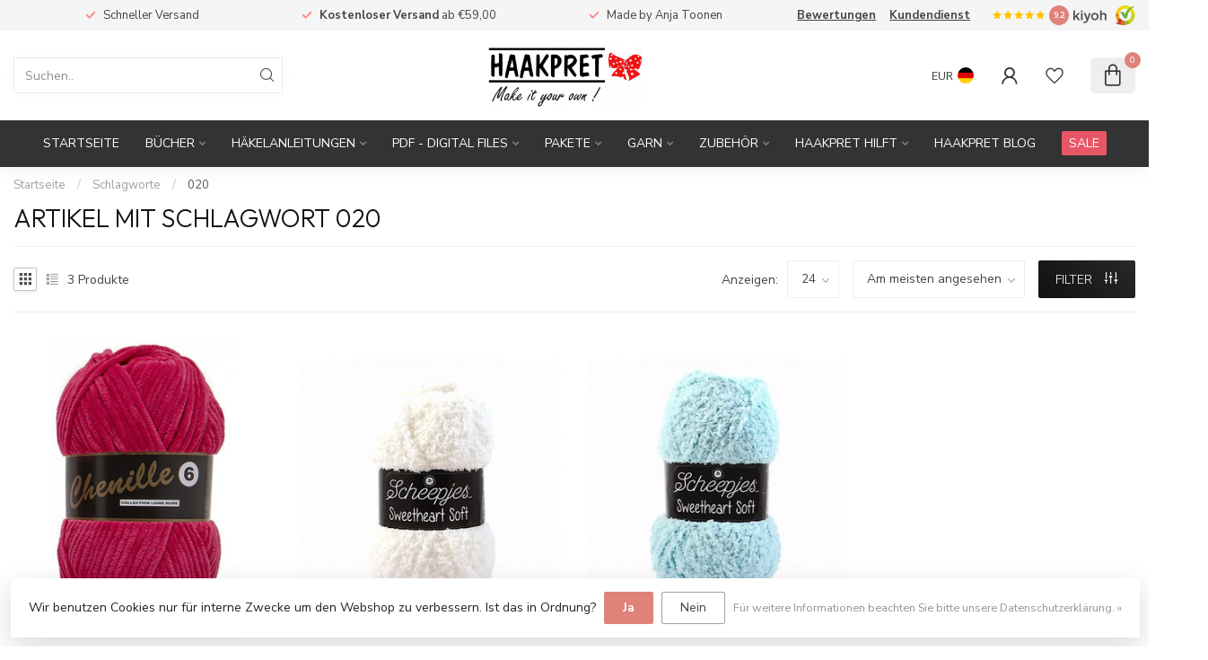

--- FILE ---
content_type: text/html;charset=utf-8
request_url: https://www.haakpret.nl/de/tags/020/
body_size: 37648
content:
<!DOCTYPE html>
<html lang="de">
  <head>
<link rel="preconnect" href="https://cdn.webshopapp.com">
<link rel="preconnect" href="https://fonts.googleapis.com">
<link rel="preconnect" href="https://fonts.gstatic.com" crossorigin>
<!--

    Theme Proxima | v1.0.0.2601202401_1_266838
    Theme designed and created by Dyvelopment - We are true e-commerce heroes!

    For custom Lightspeed eCom development or design contact us at www.dyvelopment.com

      _____                  _                                  _   
     |  __ \                | |                                | |  
     | |  | |_   ___   _____| | ___  _ __  _ __ ___   ___ _ __ | |_ 
     | |  | | | | \ \ / / _ \ |/ _ \| '_ \| '_ ` _ \ / _ \ '_ \| __|
     | |__| | |_| |\ V /  __/ | (_) | |_) | | | | | |  __/ | | | |_ 
     |_____/ \__, | \_/ \___|_|\___/| .__/|_| |_| |_|\___|_| |_|\__|
              __/ |                 | |                             
             |___/                  |_|                             
-->


<meta charset="utf-8"/>
<!-- [START] 'blocks/head.rain' -->
<!--

  (c) 2008-2026 Lightspeed Netherlands B.V.
  http://www.lightspeedhq.com
  Generated: 22-01-2026 @ 16:58:23

-->
<link rel="canonical" href="https://www.haakpret.nl/de/tags/020/"/>
<link rel="alternate" href="https://www.haakpret.nl/de/index.rss" type="application/rss+xml" title="Neue Produkte"/>
<link href="https://cdn.webshopapp.com/assets/cookielaw.css?2025-02-20" rel="stylesheet" type="text/css"/>
<meta name="robots" content="noodp,noydir"/>
<meta name="google-site-verification" content="8NERz-GKoQ5plHLKBB1bp9XrOcujS9eMF6F9SVXPZJY"/>
<meta name="google-site-verification" content="LDtMcVBLTOycLMIX7tyzvEtyGLAW2fY__QnqdLrm5PU"/>
<meta name="google-site-verification" content="-bRDBEu0aQ0AxLWxYJcS-IM8PheFz-67mSIOgLB9E0c"/>
<meta name="google-site-verification" content="KFElTw_RpKDSkALTlcaTNl1RnmrRWXYywOADWtiBZCw"/>
<meta property="og:url" content="https://www.haakpret.nl/de/tags/020/?source=facebook"/>
<meta property="og:site_name" content="Haakpret / Häkelfreude"/>
<meta property="og:title" content="020"/>
<meta property="og:description" content="Haakpret, die Nummer 1 beim Häkeln! Versandkostenfrei ab € 50, - innerhalb DE! Bestellt vor 21.00 Uhr = heute versandt!"/>
<script>
<meta name="msvalidate.01" content="785F77D3BD04008F2F938467628C863A" />
</script>
<script>
<script type="text/javascript">
        (function(c,l,a,r,i,t,y){
                c[a]=c[a]||function(){(c[a].q=c[a].q||[]).push(arguments)};
                t=l.createElement(r);t.async=1;t.src="https://www.clarity.ms/tag/"+i;
                y=l.getElementsByTagName(r)[0];y.parentNode.insertBefore(t,y);
        })(window, document, "clarity", "script", "5rq38jhf4h");
</script>
</script>
<script>
/* DyApps Theme Addons config */
if( !window.dyapps ){ window.dyapps = {}; }
window.dyapps.addons = {
 "enabled": true,
 "created_at": "04-09-2025 12:36:56",
 "settings": {
    "matrix_separator": ",",
    "filterGroupSwatches": [],
    "swatchesForCustomFields": [],
    "plan": {
     "can_variant_group": true,
     "can_stockify": true,
     "can_vat_switcher": true,
     "can_age_popup": false,
     "can_custom_qty": false,
     "can_data01_colors": false
    },
    "advancedVariants": {
     "enabled": false,
     "price_in_dropdown": true,
     "stockify_in_dropdown": true,
     "disable_out_of_stock": true,
     "grid_swatches_container_selector": ".dy-collection-grid-swatch-holder",
     "grid_swatches_position": "left",
     "grid_swatches_max_colors": 4,
     "grid_swatches_enabled": true,
     "variant_status_icon": false,
     "display_type": "select",
     "product_swatches_size": "default",
     "live_pricing": true
    },
    "age_popup": {
     "enabled": false,
     "logo_url": "",
     "image_footer_url": "",
     "text": {
                 
        "nl": {
         "content": "<h3>Bevestig je leeftijd<\/h3><p>Je moet 18 jaar of ouder zijn om deze website te bezoeken.<\/p>",
         "content_no": "<h3>Sorry!<\/h3><p>Je kunt deze website helaas niet bezoeken.<\/p>",
         "button_yes": "Ik ben 18 jaar of ouder",
         "button_no": "Ik ben jonger dan 18",
        } ,          
        "en": {
         "content": "<h3>Confirm your age<\/h3><p>You must be over the age of 18 to enter this website.<\/p>",
         "content_no": "<h3>Sorry!<\/h3><p>Unfortunately you cannot access this website.<\/p>",
         "button_yes": "I am 18 years or older",
         "button_no": "I am under 18",
        } ,          
        "de": {
         "content": "<h3>Confirm your age<\/h3><p>You must be over the age of 18 to enter this website.<\/p>",
         "content_no": "<h3>Sorry!<\/h3><p>Unfortunately you cannot access this website.<\/p>",
         "button_yes": "I am 18 years or older",
         "button_no": "I am under 18",
        } ,          
        "fr": {
         "content": "<h3>Confirm your age<\/h3><p>You must be over the age of 18 to enter this website.<\/p>",
         "content_no": "<h3>Sorry!<\/h3><p>Unfortunately you cannot access this website.<\/p>",
         "button_yes": "I am 18 years or older",
         "button_no": "I am under 18",
        }        }
    },
    "stockify": {
     "enabled": false,
     "stock_trigger_type": "outofstock",
     "optin_policy": false,
     "api": "https://my.dyapps.io/api/public/8a797487fa/stockify/subscribe",
     "text": {
                 
        "nl": {
         "email_placeholder": "Jouw e-mailadres",
         "button_trigger": "Geef me een seintje bij voorraad",
         "button_submit": "Houd me op de hoogte!",
         "title": "Laat je e-mailadres achter",
         "desc": "Helaas is dit product momenteel uitverkocht. Laat je e-mailadres achter en we sturen je een e-mail wanneer het product weer beschikbaar is.",
         "bottom_text": "We gebruiken je gegevens alleen voor deze email. Meer info in onze <a href=\"\/service\/privacy-policy\/\" target=\"_blank\">privacy policy<\/a>."
        } ,          
        "en": {
         "email_placeholder": "Your email address",
         "button_trigger": "Notify me when back in stock",
         "button_submit": "Keep me updated!",
         "title": "Leave your email address",
         "desc": "Unfortunately this item is out of stock right now. Leave your email address below and we'll send you an email when the item is available again.",
         "bottom_text": "We use your data to send this email. Read more in our <a href=\"\/service\/privacy-policy\/\" target=\"_blank\">privacy policy<\/a>."
        } ,          
        "de": {
         "email_placeholder": "Your email address",
         "button_trigger": "Notify me when back in stock",
         "button_submit": "Keep me updated!",
         "title": "Leave your email address",
         "desc": "Unfortunately this item is out of stock right now. Leave your email address below and we'll send you an email when the item is available again.",
         "bottom_text": "We use your data to send this email. Read more in our <a href=\"\/service\/privacy-policy\/\" target=\"_blank\">privacy policy<\/a>."
        } ,          
        "fr": {
         "email_placeholder": "Your email address",
         "button_trigger": "Notify me when back in stock",
         "button_submit": "Keep me updated!",
         "title": "Leave your email address",
         "desc": "Unfortunately this item is out of stock right now. Leave your email address below and we'll send you an email when the item is available again.",
         "bottom_text": "We use your data to send this email. Read more in our <a href=\"\/service\/privacy-policy\/\" target=\"_blank\">privacy policy<\/a>."
        }        }
    },
    "categoryBanners": {
     "enabled": true,
     "mobile_breakpoint": "576px",
     "category_banner": [],
     "banners": {
             }
    }
 },
 "swatches": {
 "default": {"is_default": true, "type": "multi", "values": {"background-size": "10px 10px", "background-position": "0 0, 0 5px, 5px -5px, -5px 0px", "background-image": "linear-gradient(45deg, rgba(100,100,100,0.3) 25%, transparent 25%),  linear-gradient(-45deg, rgba(100,100,100,0.3) 25%, transparent 25%),  linear-gradient(45deg, transparent 75%, rgba(100,100,100,0.3) 75%),  linear-gradient(-45deg, transparent 75%, rgba(100,100,100,0.3) 75%)"}} ,   }
};
</script>
<!--[if lt IE 9]>
<script src="https://cdn.webshopapp.com/assets/html5shiv.js?2025-02-20"></script>
<![endif]-->
<!-- [END] 'blocks/head.rain' -->

<title>020 - Haakpret / Häkelfreude</title>

<meta name="dyapps-addons-enabled" content="true">
<meta name="dyapps-addons-version" content="2022081001">
<meta name="dyapps-theme-name" content="Proxima">
<meta name="dyapps-theme-editor" content="true">

<meta name="description" content="Haakpret, die Nummer 1 beim Häkeln! Versandkostenfrei ab € 50, - innerhalb DE! Bestellt vor 21.00 Uhr = heute versandt!" />
<meta name="keywords" content="020, Häkeln Spaß, Häkeln Bücher, Anja Toonen, Häkelanleitungen, Designs, Hausschuhe, Hüte, Tier Krücken, Rucksäcke, Haakpret, tierhocker, tier hocker, osterfest" />

<meta http-equiv="X-UA-Compatible" content="IE=edge">
<meta name="viewport" content="width=device-width, initial-scale=1">

<link rel="shortcut icon" href="https://cdn.webshopapp.com/shops/266838/themes/184525/assets/favicon.ico?20250324113848" type="image/x-icon" />
<link rel="preload" as="image" href="https://cdn.webshopapp.com/shops/266838/themes/184525/assets/logo.png?20250324113848">



<script src="https://cdn.webshopapp.com/shops/266838/themes/184525/assets/jquery-1-12-4-min.js?20251020192308" defer></script>
<script>if(navigator.userAgent.indexOf("MSIE ") > -1 || navigator.userAgent.indexOf("Trident/") > -1) { document.write('<script src="https://cdn.webshopapp.com/shops/266838/themes/184525/assets/intersection-observer-polyfill.js?20251020192308">\x3C/script>') }</script>

<style>/*!
 * Bootstrap Reboot v4.6.1 (https://getbootstrap.com/)
 * Copyright 2011-2021 The Bootstrap Authors
 * Copyright 2011-2021 Twitter, Inc.
 * Licensed under MIT (https://github.com/twbs/bootstrap/blob/main/LICENSE)
 * Forked from Normalize.css, licensed MIT (https://github.com/necolas/normalize.css/blob/master/LICENSE.md)
 */*,*::before,*::after{box-sizing:border-box}html{font-family:sans-serif;line-height:1.15;-webkit-text-size-adjust:100%;-webkit-tap-highlight-color:rgba(0,0,0,0)}article,aside,figcaption,figure,footer,header,hgroup,main,nav,section{display:block}body{margin:0;font-family:-apple-system,BlinkMacSystemFont,"Segoe UI",Roboto,"Helvetica Neue",Arial,"Noto Sans","Liberation Sans",sans-serif,"Apple Color Emoji","Segoe UI Emoji","Segoe UI Symbol","Noto Color Emoji";font-size:1rem;font-weight:400;line-height:1.42857143;color:#212529;text-align:left;background-color:#fff}[tabindex="-1"]:focus:not(:focus-visible){outline:0 !important}hr{box-sizing:content-box;height:0;overflow:visible}h1,h2,h3,h4,h5,h6{margin-top:0;margin-bottom:.5rem}p{margin-top:0;margin-bottom:1rem}abbr[title],abbr[data-original-title]{text-decoration:underline;text-decoration:underline dotted;cursor:help;border-bottom:0;text-decoration-skip-ink:none}address{margin-bottom:1rem;font-style:normal;line-height:inherit}ol,ul,dl{margin-top:0;margin-bottom:1rem}ol ol,ul ul,ol ul,ul ol{margin-bottom:0}dt{font-weight:700}dd{margin-bottom:.5rem;margin-left:0}blockquote{margin:0 0 1rem}b,strong{font-weight:bolder}small{font-size:80%}sub,sup{position:relative;font-size:75%;line-height:0;vertical-align:baseline}sub{bottom:-0.25em}sup{top:-0.5em}a{color:#007bff;text-decoration:none;background-color:transparent}a:hover{color:#0056b3;text-decoration:underline}a:not([href]):not([class]){color:inherit;text-decoration:none}a:not([href]):not([class]):hover{color:inherit;text-decoration:none}pre,code,kbd,samp{font-family:SFMono-Regular,Menlo,Monaco,Consolas,"Liberation Mono","Courier New",monospace;font-size:1em}pre{margin-top:0;margin-bottom:1rem;overflow:auto;-ms-overflow-style:scrollbar}figure{margin:0 0 1rem}img{vertical-align:middle;border-style:none}svg{overflow:hidden;vertical-align:middle}table{border-collapse:collapse}caption{padding-top:.75rem;padding-bottom:.75rem;color:#6c757d;text-align:left;caption-side:bottom}th{text-align:inherit;text-align:-webkit-match-parent}label{display:inline-block;margin-bottom:.5rem}button{border-radius:0}button:focus:not(:focus-visible){outline:0}input,button,select,optgroup,textarea{margin:0;font-family:inherit;font-size:inherit;line-height:inherit}button,input{overflow:visible}button,select{text-transform:none}[role=button]{cursor:pointer}select{word-wrap:normal}button,[type=button],[type=reset],[type=submit]{-webkit-appearance:button}button:not(:disabled),[type=button]:not(:disabled),[type=reset]:not(:disabled),[type=submit]:not(:disabled){cursor:pointer}button::-moz-focus-inner,[type=button]::-moz-focus-inner,[type=reset]::-moz-focus-inner,[type=submit]::-moz-focus-inner{padding:0;border-style:none}input[type=radio],input[type=checkbox]{box-sizing:border-box;padding:0}textarea{overflow:auto;resize:vertical}fieldset{min-width:0;padding:0;margin:0;border:0}legend{display:block;width:100%;max-width:100%;padding:0;margin-bottom:.5rem;font-size:1.5rem;line-height:inherit;color:inherit;white-space:normal}progress{vertical-align:baseline}[type=number]::-webkit-inner-spin-button,[type=number]::-webkit-outer-spin-button{height:auto}[type=search]{outline-offset:-2px;-webkit-appearance:none}[type=search]::-webkit-search-decoration{-webkit-appearance:none}::-webkit-file-upload-button{font:inherit;-webkit-appearance:button}output{display:inline-block}summary{display:list-item;cursor:pointer}template{display:none}[hidden]{display:none !important}/*!
 * Bootstrap Grid v4.6.1 (https://getbootstrap.com/)
 * Copyright 2011-2021 The Bootstrap Authors
 * Copyright 2011-2021 Twitter, Inc.
 * Licensed under MIT (https://github.com/twbs/bootstrap/blob/main/LICENSE)
 */html{box-sizing:border-box;-ms-overflow-style:scrollbar}*,*::before,*::after{box-sizing:inherit}.container,.container-fluid,.container-xl,.container-lg,.container-md,.container-sm{width:100%;padding-right:15px;padding-left:15px;margin-right:auto;margin-left:auto}@media(min-width: 576px){.container-sm,.container{max-width:540px}}@media(min-width: 768px){.container-md,.container-sm,.container{max-width:720px}}@media(min-width: 992px){.container-lg,.container-md,.container-sm,.container{max-width:960px}}@media(min-width: 1200px){.container-xl,.container-lg,.container-md,.container-sm,.container{max-width:1140px}}.row{display:flex;flex-wrap:wrap;margin-right:-15px;margin-left:-15px}.no-gutters{margin-right:0;margin-left:0}.no-gutters>.col,.no-gutters>[class*=col-]{padding-right:0;padding-left:0}.col-xl,.col-xl-auto,.col-xl-12,.col-xl-11,.col-xl-10,.col-xl-9,.col-xl-8,.col-xl-7,.col-xl-6,.col-xl-5,.col-xl-4,.col-xl-3,.col-xl-2,.col-xl-1,.col-lg,.col-lg-auto,.col-lg-12,.col-lg-11,.col-lg-10,.col-lg-9,.col-lg-8,.col-lg-7,.col-lg-6,.col-lg-5,.col-lg-4,.col-lg-3,.col-lg-2,.col-lg-1,.col-md,.col-md-auto,.col-md-12,.col-md-11,.col-md-10,.col-md-9,.col-md-8,.col-md-7,.col-md-6,.col-md-5,.col-md-4,.col-md-3,.col-md-2,.col-md-1,.col-sm,.col-sm-auto,.col-sm-12,.col-sm-11,.col-sm-10,.col-sm-9,.col-sm-8,.col-sm-7,.col-sm-6,.col-sm-5,.col-sm-4,.col-sm-3,.col-sm-2,.col-sm-1,.col,.col-auto,.col-12,.col-11,.col-10,.col-9,.col-8,.col-7,.col-6,.col-5,.col-4,.col-3,.col-2,.col-1{position:relative;width:100%;padding-right:15px;padding-left:15px}.col{flex-basis:0;flex-grow:1;max-width:100%}.row-cols-1>*{flex:0 0 100%;max-width:100%}.row-cols-2>*{flex:0 0 50%;max-width:50%}.row-cols-3>*{flex:0 0 33.3333333333%;max-width:33.3333333333%}.row-cols-4>*{flex:0 0 25%;max-width:25%}.row-cols-5>*{flex:0 0 20%;max-width:20%}.row-cols-6>*{flex:0 0 16.6666666667%;max-width:16.6666666667%}.col-auto{flex:0 0 auto;width:auto;max-width:100%}.col-1{flex:0 0 8.33333333%;max-width:8.33333333%}.col-2{flex:0 0 16.66666667%;max-width:16.66666667%}.col-3{flex:0 0 25%;max-width:25%}.col-4{flex:0 0 33.33333333%;max-width:33.33333333%}.col-5{flex:0 0 41.66666667%;max-width:41.66666667%}.col-6{flex:0 0 50%;max-width:50%}.col-7{flex:0 0 58.33333333%;max-width:58.33333333%}.col-8{flex:0 0 66.66666667%;max-width:66.66666667%}.col-9{flex:0 0 75%;max-width:75%}.col-10{flex:0 0 83.33333333%;max-width:83.33333333%}.col-11{flex:0 0 91.66666667%;max-width:91.66666667%}.col-12{flex:0 0 100%;max-width:100%}.order-first{order:-1}.order-last{order:13}.order-0{order:0}.order-1{order:1}.order-2{order:2}.order-3{order:3}.order-4{order:4}.order-5{order:5}.order-6{order:6}.order-7{order:7}.order-8{order:8}.order-9{order:9}.order-10{order:10}.order-11{order:11}.order-12{order:12}.offset-1{margin-left:8.33333333%}.offset-2{margin-left:16.66666667%}.offset-3{margin-left:25%}.offset-4{margin-left:33.33333333%}.offset-5{margin-left:41.66666667%}.offset-6{margin-left:50%}.offset-7{margin-left:58.33333333%}.offset-8{margin-left:66.66666667%}.offset-9{margin-left:75%}.offset-10{margin-left:83.33333333%}.offset-11{margin-left:91.66666667%}@media(min-width: 576px){.col-sm{flex-basis:0;flex-grow:1;max-width:100%}.row-cols-sm-1>*{flex:0 0 100%;max-width:100%}.row-cols-sm-2>*{flex:0 0 50%;max-width:50%}.row-cols-sm-3>*{flex:0 0 33.3333333333%;max-width:33.3333333333%}.row-cols-sm-4>*{flex:0 0 25%;max-width:25%}.row-cols-sm-5>*{flex:0 0 20%;max-width:20%}.row-cols-sm-6>*{flex:0 0 16.6666666667%;max-width:16.6666666667%}.col-sm-auto{flex:0 0 auto;width:auto;max-width:100%}.col-sm-1{flex:0 0 8.33333333%;max-width:8.33333333%}.col-sm-2{flex:0 0 16.66666667%;max-width:16.66666667%}.col-sm-3{flex:0 0 25%;max-width:25%}.col-sm-4{flex:0 0 33.33333333%;max-width:33.33333333%}.col-sm-5{flex:0 0 41.66666667%;max-width:41.66666667%}.col-sm-6{flex:0 0 50%;max-width:50%}.col-sm-7{flex:0 0 58.33333333%;max-width:58.33333333%}.col-sm-8{flex:0 0 66.66666667%;max-width:66.66666667%}.col-sm-9{flex:0 0 75%;max-width:75%}.col-sm-10{flex:0 0 83.33333333%;max-width:83.33333333%}.col-sm-11{flex:0 0 91.66666667%;max-width:91.66666667%}.col-sm-12{flex:0 0 100%;max-width:100%}.order-sm-first{order:-1}.order-sm-last{order:13}.order-sm-0{order:0}.order-sm-1{order:1}.order-sm-2{order:2}.order-sm-3{order:3}.order-sm-4{order:4}.order-sm-5{order:5}.order-sm-6{order:6}.order-sm-7{order:7}.order-sm-8{order:8}.order-sm-9{order:9}.order-sm-10{order:10}.order-sm-11{order:11}.order-sm-12{order:12}.offset-sm-0{margin-left:0}.offset-sm-1{margin-left:8.33333333%}.offset-sm-2{margin-left:16.66666667%}.offset-sm-3{margin-left:25%}.offset-sm-4{margin-left:33.33333333%}.offset-sm-5{margin-left:41.66666667%}.offset-sm-6{margin-left:50%}.offset-sm-7{margin-left:58.33333333%}.offset-sm-8{margin-left:66.66666667%}.offset-sm-9{margin-left:75%}.offset-sm-10{margin-left:83.33333333%}.offset-sm-11{margin-left:91.66666667%}}@media(min-width: 768px){.col-md{flex-basis:0;flex-grow:1;max-width:100%}.row-cols-md-1>*{flex:0 0 100%;max-width:100%}.row-cols-md-2>*{flex:0 0 50%;max-width:50%}.row-cols-md-3>*{flex:0 0 33.3333333333%;max-width:33.3333333333%}.row-cols-md-4>*{flex:0 0 25%;max-width:25%}.row-cols-md-5>*{flex:0 0 20%;max-width:20%}.row-cols-md-6>*{flex:0 0 16.6666666667%;max-width:16.6666666667%}.col-md-auto{flex:0 0 auto;width:auto;max-width:100%}.col-md-1{flex:0 0 8.33333333%;max-width:8.33333333%}.col-md-2{flex:0 0 16.66666667%;max-width:16.66666667%}.col-md-3{flex:0 0 25%;max-width:25%}.col-md-4{flex:0 0 33.33333333%;max-width:33.33333333%}.col-md-5{flex:0 0 41.66666667%;max-width:41.66666667%}.col-md-6{flex:0 0 50%;max-width:50%}.col-md-7{flex:0 0 58.33333333%;max-width:58.33333333%}.col-md-8{flex:0 0 66.66666667%;max-width:66.66666667%}.col-md-9{flex:0 0 75%;max-width:75%}.col-md-10{flex:0 0 83.33333333%;max-width:83.33333333%}.col-md-11{flex:0 0 91.66666667%;max-width:91.66666667%}.col-md-12{flex:0 0 100%;max-width:100%}.order-md-first{order:-1}.order-md-last{order:13}.order-md-0{order:0}.order-md-1{order:1}.order-md-2{order:2}.order-md-3{order:3}.order-md-4{order:4}.order-md-5{order:5}.order-md-6{order:6}.order-md-7{order:7}.order-md-8{order:8}.order-md-9{order:9}.order-md-10{order:10}.order-md-11{order:11}.order-md-12{order:12}.offset-md-0{margin-left:0}.offset-md-1{margin-left:8.33333333%}.offset-md-2{margin-left:16.66666667%}.offset-md-3{margin-left:25%}.offset-md-4{margin-left:33.33333333%}.offset-md-5{margin-left:41.66666667%}.offset-md-6{margin-left:50%}.offset-md-7{margin-left:58.33333333%}.offset-md-8{margin-left:66.66666667%}.offset-md-9{margin-left:75%}.offset-md-10{margin-left:83.33333333%}.offset-md-11{margin-left:91.66666667%}}@media(min-width: 992px){.col-lg{flex-basis:0;flex-grow:1;max-width:100%}.row-cols-lg-1>*{flex:0 0 100%;max-width:100%}.row-cols-lg-2>*{flex:0 0 50%;max-width:50%}.row-cols-lg-3>*{flex:0 0 33.3333333333%;max-width:33.3333333333%}.row-cols-lg-4>*{flex:0 0 25%;max-width:25%}.row-cols-lg-5>*{flex:0 0 20%;max-width:20%}.row-cols-lg-6>*{flex:0 0 16.6666666667%;max-width:16.6666666667%}.col-lg-auto{flex:0 0 auto;width:auto;max-width:100%}.col-lg-1{flex:0 0 8.33333333%;max-width:8.33333333%}.col-lg-2{flex:0 0 16.66666667%;max-width:16.66666667%}.col-lg-3{flex:0 0 25%;max-width:25%}.col-lg-4{flex:0 0 33.33333333%;max-width:33.33333333%}.col-lg-5{flex:0 0 41.66666667%;max-width:41.66666667%}.col-lg-6{flex:0 0 50%;max-width:50%}.col-lg-7{flex:0 0 58.33333333%;max-width:58.33333333%}.col-lg-8{flex:0 0 66.66666667%;max-width:66.66666667%}.col-lg-9{flex:0 0 75%;max-width:75%}.col-lg-10{flex:0 0 83.33333333%;max-width:83.33333333%}.col-lg-11{flex:0 0 91.66666667%;max-width:91.66666667%}.col-lg-12{flex:0 0 100%;max-width:100%}.order-lg-first{order:-1}.order-lg-last{order:13}.order-lg-0{order:0}.order-lg-1{order:1}.order-lg-2{order:2}.order-lg-3{order:3}.order-lg-4{order:4}.order-lg-5{order:5}.order-lg-6{order:6}.order-lg-7{order:7}.order-lg-8{order:8}.order-lg-9{order:9}.order-lg-10{order:10}.order-lg-11{order:11}.order-lg-12{order:12}.offset-lg-0{margin-left:0}.offset-lg-1{margin-left:8.33333333%}.offset-lg-2{margin-left:16.66666667%}.offset-lg-3{margin-left:25%}.offset-lg-4{margin-left:33.33333333%}.offset-lg-5{margin-left:41.66666667%}.offset-lg-6{margin-left:50%}.offset-lg-7{margin-left:58.33333333%}.offset-lg-8{margin-left:66.66666667%}.offset-lg-9{margin-left:75%}.offset-lg-10{margin-left:83.33333333%}.offset-lg-11{margin-left:91.66666667%}}@media(min-width: 1200px){.col-xl{flex-basis:0;flex-grow:1;max-width:100%}.row-cols-xl-1>*{flex:0 0 100%;max-width:100%}.row-cols-xl-2>*{flex:0 0 50%;max-width:50%}.row-cols-xl-3>*{flex:0 0 33.3333333333%;max-width:33.3333333333%}.row-cols-xl-4>*{flex:0 0 25%;max-width:25%}.row-cols-xl-5>*{flex:0 0 20%;max-width:20%}.row-cols-xl-6>*{flex:0 0 16.6666666667%;max-width:16.6666666667%}.col-xl-auto{flex:0 0 auto;width:auto;max-width:100%}.col-xl-1{flex:0 0 8.33333333%;max-width:8.33333333%}.col-xl-2{flex:0 0 16.66666667%;max-width:16.66666667%}.col-xl-3{flex:0 0 25%;max-width:25%}.col-xl-4{flex:0 0 33.33333333%;max-width:33.33333333%}.col-xl-5{flex:0 0 41.66666667%;max-width:41.66666667%}.col-xl-6{flex:0 0 50%;max-width:50%}.col-xl-7{flex:0 0 58.33333333%;max-width:58.33333333%}.col-xl-8{flex:0 0 66.66666667%;max-width:66.66666667%}.col-xl-9{flex:0 0 75%;max-width:75%}.col-xl-10{flex:0 0 83.33333333%;max-width:83.33333333%}.col-xl-11{flex:0 0 91.66666667%;max-width:91.66666667%}.col-xl-12{flex:0 0 100%;max-width:100%}.order-xl-first{order:-1}.order-xl-last{order:13}.order-xl-0{order:0}.order-xl-1{order:1}.order-xl-2{order:2}.order-xl-3{order:3}.order-xl-4{order:4}.order-xl-5{order:5}.order-xl-6{order:6}.order-xl-7{order:7}.order-xl-8{order:8}.order-xl-9{order:9}.order-xl-10{order:10}.order-xl-11{order:11}.order-xl-12{order:12}.offset-xl-0{margin-left:0}.offset-xl-1{margin-left:8.33333333%}.offset-xl-2{margin-left:16.66666667%}.offset-xl-3{margin-left:25%}.offset-xl-4{margin-left:33.33333333%}.offset-xl-5{margin-left:41.66666667%}.offset-xl-6{margin-left:50%}.offset-xl-7{margin-left:58.33333333%}.offset-xl-8{margin-left:66.66666667%}.offset-xl-9{margin-left:75%}.offset-xl-10{margin-left:83.33333333%}.offset-xl-11{margin-left:91.66666667%}}.d-none{display:none !important}.d-inline{display:inline !important}.d-inline-block{display:inline-block !important}.d-block{display:block !important}.d-table{display:table !important}.d-table-row{display:table-row !important}.d-table-cell{display:table-cell !important}.d-flex{display:flex !important}.d-inline-flex{display:inline-flex !important}@media(min-width: 576px){.d-sm-none{display:none !important}.d-sm-inline{display:inline !important}.d-sm-inline-block{display:inline-block !important}.d-sm-block{display:block !important}.d-sm-table{display:table !important}.d-sm-table-row{display:table-row !important}.d-sm-table-cell{display:table-cell !important}.d-sm-flex{display:flex !important}.d-sm-inline-flex{display:inline-flex !important}}@media(min-width: 768px){.d-md-none{display:none !important}.d-md-inline{display:inline !important}.d-md-inline-block{display:inline-block !important}.d-md-block{display:block !important}.d-md-table{display:table !important}.d-md-table-row{display:table-row !important}.d-md-table-cell{display:table-cell !important}.d-md-flex{display:flex !important}.d-md-inline-flex{display:inline-flex !important}}@media(min-width: 992px){.d-lg-none{display:none !important}.d-lg-inline{display:inline !important}.d-lg-inline-block{display:inline-block !important}.d-lg-block{display:block !important}.d-lg-table{display:table !important}.d-lg-table-row{display:table-row !important}.d-lg-table-cell{display:table-cell !important}.d-lg-flex{display:flex !important}.d-lg-inline-flex{display:inline-flex !important}}@media(min-width: 1200px){.d-xl-none{display:none !important}.d-xl-inline{display:inline !important}.d-xl-inline-block{display:inline-block !important}.d-xl-block{display:block !important}.d-xl-table{display:table !important}.d-xl-table-row{display:table-row !important}.d-xl-table-cell{display:table-cell !important}.d-xl-flex{display:flex !important}.d-xl-inline-flex{display:inline-flex !important}}@media print{.d-print-none{display:none !important}.d-print-inline{display:inline !important}.d-print-inline-block{display:inline-block !important}.d-print-block{display:block !important}.d-print-table{display:table !important}.d-print-table-row{display:table-row !important}.d-print-table-cell{display:table-cell !important}.d-print-flex{display:flex !important}.d-print-inline-flex{display:inline-flex !important}}.flex-row{flex-direction:row !important}.flex-column{flex-direction:column !important}.flex-row-reverse{flex-direction:row-reverse !important}.flex-column-reverse{flex-direction:column-reverse !important}.flex-wrap{flex-wrap:wrap !important}.flex-nowrap{flex-wrap:nowrap !important}.flex-wrap-reverse{flex-wrap:wrap-reverse !important}.flex-fill{flex:1 1 auto !important}.flex-grow-0{flex-grow:0 !important}.flex-grow-1{flex-grow:1 !important}.flex-shrink-0{flex-shrink:0 !important}.flex-shrink-1{flex-shrink:1 !important}.justify-content-start{justify-content:flex-start !important}.justify-content-end{justify-content:flex-end !important}.justify-content-center{justify-content:center !important}.justify-content-between{justify-content:space-between !important}.justify-content-around{justify-content:space-around !important}.align-items-start{align-items:flex-start !important}.align-items-end{align-items:flex-end !important}.align-items-center{align-items:center !important}.align-items-baseline{align-items:baseline !important}.align-items-stretch{align-items:stretch !important}.align-content-start{align-content:flex-start !important}.align-content-end{align-content:flex-end !important}.align-content-center{align-content:center !important}.align-content-between{align-content:space-between !important}.align-content-around{align-content:space-around !important}.align-content-stretch{align-content:stretch !important}.align-self-auto{align-self:auto !important}.align-self-start{align-self:flex-start !important}.align-self-end{align-self:flex-end !important}.align-self-center{align-self:center !important}.align-self-baseline{align-self:baseline !important}.align-self-stretch{align-self:stretch !important}@media(min-width: 576px){.flex-sm-row{flex-direction:row !important}.flex-sm-column{flex-direction:column !important}.flex-sm-row-reverse{flex-direction:row-reverse !important}.flex-sm-column-reverse{flex-direction:column-reverse !important}.flex-sm-wrap{flex-wrap:wrap !important}.flex-sm-nowrap{flex-wrap:nowrap !important}.flex-sm-wrap-reverse{flex-wrap:wrap-reverse !important}.flex-sm-fill{flex:1 1 auto !important}.flex-sm-grow-0{flex-grow:0 !important}.flex-sm-grow-1{flex-grow:1 !important}.flex-sm-shrink-0{flex-shrink:0 !important}.flex-sm-shrink-1{flex-shrink:1 !important}.justify-content-sm-start{justify-content:flex-start !important}.justify-content-sm-end{justify-content:flex-end !important}.justify-content-sm-center{justify-content:center !important}.justify-content-sm-between{justify-content:space-between !important}.justify-content-sm-around{justify-content:space-around !important}.align-items-sm-start{align-items:flex-start !important}.align-items-sm-end{align-items:flex-end !important}.align-items-sm-center{align-items:center !important}.align-items-sm-baseline{align-items:baseline !important}.align-items-sm-stretch{align-items:stretch !important}.align-content-sm-start{align-content:flex-start !important}.align-content-sm-end{align-content:flex-end !important}.align-content-sm-center{align-content:center !important}.align-content-sm-between{align-content:space-between !important}.align-content-sm-around{align-content:space-around !important}.align-content-sm-stretch{align-content:stretch !important}.align-self-sm-auto{align-self:auto !important}.align-self-sm-start{align-self:flex-start !important}.align-self-sm-end{align-self:flex-end !important}.align-self-sm-center{align-self:center !important}.align-self-sm-baseline{align-self:baseline !important}.align-self-sm-stretch{align-self:stretch !important}}@media(min-width: 768px){.flex-md-row{flex-direction:row !important}.flex-md-column{flex-direction:column !important}.flex-md-row-reverse{flex-direction:row-reverse !important}.flex-md-column-reverse{flex-direction:column-reverse !important}.flex-md-wrap{flex-wrap:wrap !important}.flex-md-nowrap{flex-wrap:nowrap !important}.flex-md-wrap-reverse{flex-wrap:wrap-reverse !important}.flex-md-fill{flex:1 1 auto !important}.flex-md-grow-0{flex-grow:0 !important}.flex-md-grow-1{flex-grow:1 !important}.flex-md-shrink-0{flex-shrink:0 !important}.flex-md-shrink-1{flex-shrink:1 !important}.justify-content-md-start{justify-content:flex-start !important}.justify-content-md-end{justify-content:flex-end !important}.justify-content-md-center{justify-content:center !important}.justify-content-md-between{justify-content:space-between !important}.justify-content-md-around{justify-content:space-around !important}.align-items-md-start{align-items:flex-start !important}.align-items-md-end{align-items:flex-end !important}.align-items-md-center{align-items:center !important}.align-items-md-baseline{align-items:baseline !important}.align-items-md-stretch{align-items:stretch !important}.align-content-md-start{align-content:flex-start !important}.align-content-md-end{align-content:flex-end !important}.align-content-md-center{align-content:center !important}.align-content-md-between{align-content:space-between !important}.align-content-md-around{align-content:space-around !important}.align-content-md-stretch{align-content:stretch !important}.align-self-md-auto{align-self:auto !important}.align-self-md-start{align-self:flex-start !important}.align-self-md-end{align-self:flex-end !important}.align-self-md-center{align-self:center !important}.align-self-md-baseline{align-self:baseline !important}.align-self-md-stretch{align-self:stretch !important}}@media(min-width: 992px){.flex-lg-row{flex-direction:row !important}.flex-lg-column{flex-direction:column !important}.flex-lg-row-reverse{flex-direction:row-reverse !important}.flex-lg-column-reverse{flex-direction:column-reverse !important}.flex-lg-wrap{flex-wrap:wrap !important}.flex-lg-nowrap{flex-wrap:nowrap !important}.flex-lg-wrap-reverse{flex-wrap:wrap-reverse !important}.flex-lg-fill{flex:1 1 auto !important}.flex-lg-grow-0{flex-grow:0 !important}.flex-lg-grow-1{flex-grow:1 !important}.flex-lg-shrink-0{flex-shrink:0 !important}.flex-lg-shrink-1{flex-shrink:1 !important}.justify-content-lg-start{justify-content:flex-start !important}.justify-content-lg-end{justify-content:flex-end !important}.justify-content-lg-center{justify-content:center !important}.justify-content-lg-between{justify-content:space-between !important}.justify-content-lg-around{justify-content:space-around !important}.align-items-lg-start{align-items:flex-start !important}.align-items-lg-end{align-items:flex-end !important}.align-items-lg-center{align-items:center !important}.align-items-lg-baseline{align-items:baseline !important}.align-items-lg-stretch{align-items:stretch !important}.align-content-lg-start{align-content:flex-start !important}.align-content-lg-end{align-content:flex-end !important}.align-content-lg-center{align-content:center !important}.align-content-lg-between{align-content:space-between !important}.align-content-lg-around{align-content:space-around !important}.align-content-lg-stretch{align-content:stretch !important}.align-self-lg-auto{align-self:auto !important}.align-self-lg-start{align-self:flex-start !important}.align-self-lg-end{align-self:flex-end !important}.align-self-lg-center{align-self:center !important}.align-self-lg-baseline{align-self:baseline !important}.align-self-lg-stretch{align-self:stretch !important}}@media(min-width: 1200px){.flex-xl-row{flex-direction:row !important}.flex-xl-column{flex-direction:column !important}.flex-xl-row-reverse{flex-direction:row-reverse !important}.flex-xl-column-reverse{flex-direction:column-reverse !important}.flex-xl-wrap{flex-wrap:wrap !important}.flex-xl-nowrap{flex-wrap:nowrap !important}.flex-xl-wrap-reverse{flex-wrap:wrap-reverse !important}.flex-xl-fill{flex:1 1 auto !important}.flex-xl-grow-0{flex-grow:0 !important}.flex-xl-grow-1{flex-grow:1 !important}.flex-xl-shrink-0{flex-shrink:0 !important}.flex-xl-shrink-1{flex-shrink:1 !important}.justify-content-xl-start{justify-content:flex-start !important}.justify-content-xl-end{justify-content:flex-end !important}.justify-content-xl-center{justify-content:center !important}.justify-content-xl-between{justify-content:space-between !important}.justify-content-xl-around{justify-content:space-around !important}.align-items-xl-start{align-items:flex-start !important}.align-items-xl-end{align-items:flex-end !important}.align-items-xl-center{align-items:center !important}.align-items-xl-baseline{align-items:baseline !important}.align-items-xl-stretch{align-items:stretch !important}.align-content-xl-start{align-content:flex-start !important}.align-content-xl-end{align-content:flex-end !important}.align-content-xl-center{align-content:center !important}.align-content-xl-between{align-content:space-between !important}.align-content-xl-around{align-content:space-around !important}.align-content-xl-stretch{align-content:stretch !important}.align-self-xl-auto{align-self:auto !important}.align-self-xl-start{align-self:flex-start !important}.align-self-xl-end{align-self:flex-end !important}.align-self-xl-center{align-self:center !important}.align-self-xl-baseline{align-self:baseline !important}.align-self-xl-stretch{align-self:stretch !important}}.m-0{margin:0 !important}.mt-0,.my-0{margin-top:0 !important}.mr-0,.mx-0{margin-right:0 !important}.mb-0,.my-0{margin-bottom:0 !important}.ml-0,.mx-0{margin-left:0 !important}.m-1{margin:5px !important}.mt-1,.my-1{margin-top:5px !important}.mr-1,.mx-1{margin-right:5px !important}.mb-1,.my-1{margin-bottom:5px !important}.ml-1,.mx-1{margin-left:5px !important}.m-2{margin:10px !important}.mt-2,.my-2{margin-top:10px !important}.mr-2,.mx-2{margin-right:10px !important}.mb-2,.my-2{margin-bottom:10px !important}.ml-2,.mx-2{margin-left:10px !important}.m-3{margin:15px !important}.mt-3,.my-3{margin-top:15px !important}.mr-3,.mx-3{margin-right:15px !important}.mb-3,.my-3{margin-bottom:15px !important}.ml-3,.mx-3{margin-left:15px !important}.m-4{margin:30px !important}.mt-4,.my-4{margin-top:30px !important}.mr-4,.mx-4{margin-right:30px !important}.mb-4,.my-4{margin-bottom:30px !important}.ml-4,.mx-4{margin-left:30px !important}.m-5{margin:50px !important}.mt-5,.my-5{margin-top:50px !important}.mr-5,.mx-5{margin-right:50px !important}.mb-5,.my-5{margin-bottom:50px !important}.ml-5,.mx-5{margin-left:50px !important}.m-6{margin:80px !important}.mt-6,.my-6{margin-top:80px !important}.mr-6,.mx-6{margin-right:80px !important}.mb-6,.my-6{margin-bottom:80px !important}.ml-6,.mx-6{margin-left:80px !important}.p-0{padding:0 !important}.pt-0,.py-0{padding-top:0 !important}.pr-0,.px-0{padding-right:0 !important}.pb-0,.py-0{padding-bottom:0 !important}.pl-0,.px-0{padding-left:0 !important}.p-1{padding:5px !important}.pt-1,.py-1{padding-top:5px !important}.pr-1,.px-1{padding-right:5px !important}.pb-1,.py-1{padding-bottom:5px !important}.pl-1,.px-1{padding-left:5px !important}.p-2{padding:10px !important}.pt-2,.py-2{padding-top:10px !important}.pr-2,.px-2{padding-right:10px !important}.pb-2,.py-2{padding-bottom:10px !important}.pl-2,.px-2{padding-left:10px !important}.p-3{padding:15px !important}.pt-3,.py-3{padding-top:15px !important}.pr-3,.px-3{padding-right:15px !important}.pb-3,.py-3{padding-bottom:15px !important}.pl-3,.px-3{padding-left:15px !important}.p-4{padding:30px !important}.pt-4,.py-4{padding-top:30px !important}.pr-4,.px-4{padding-right:30px !important}.pb-4,.py-4{padding-bottom:30px !important}.pl-4,.px-4{padding-left:30px !important}.p-5{padding:50px !important}.pt-5,.py-5{padding-top:50px !important}.pr-5,.px-5{padding-right:50px !important}.pb-5,.py-5{padding-bottom:50px !important}.pl-5,.px-5{padding-left:50px !important}.p-6{padding:80px !important}.pt-6,.py-6{padding-top:80px !important}.pr-6,.px-6{padding-right:80px !important}.pb-6,.py-6{padding-bottom:80px !important}.pl-6,.px-6{padding-left:80px !important}.m-n1{margin:-5px !important}.mt-n1,.my-n1{margin-top:-5px !important}.mr-n1,.mx-n1{margin-right:-5px !important}.mb-n1,.my-n1{margin-bottom:-5px !important}.ml-n1,.mx-n1{margin-left:-5px !important}.m-n2{margin:-10px !important}.mt-n2,.my-n2{margin-top:-10px !important}.mr-n2,.mx-n2{margin-right:-10px !important}.mb-n2,.my-n2{margin-bottom:-10px !important}.ml-n2,.mx-n2{margin-left:-10px !important}.m-n3{margin:-15px !important}.mt-n3,.my-n3{margin-top:-15px !important}.mr-n3,.mx-n3{margin-right:-15px !important}.mb-n3,.my-n3{margin-bottom:-15px !important}.ml-n3,.mx-n3{margin-left:-15px !important}.m-n4{margin:-30px !important}.mt-n4,.my-n4{margin-top:-30px !important}.mr-n4,.mx-n4{margin-right:-30px !important}.mb-n4,.my-n4{margin-bottom:-30px !important}.ml-n4,.mx-n4{margin-left:-30px !important}.m-n5{margin:-50px !important}.mt-n5,.my-n5{margin-top:-50px !important}.mr-n5,.mx-n5{margin-right:-50px !important}.mb-n5,.my-n5{margin-bottom:-50px !important}.ml-n5,.mx-n5{margin-left:-50px !important}.m-n6{margin:-80px !important}.mt-n6,.my-n6{margin-top:-80px !important}.mr-n6,.mx-n6{margin-right:-80px !important}.mb-n6,.my-n6{margin-bottom:-80px !important}.ml-n6,.mx-n6{margin-left:-80px !important}.m-auto{margin:auto !important}.mt-auto,.my-auto{margin-top:auto !important}.mr-auto,.mx-auto{margin-right:auto !important}.mb-auto,.my-auto{margin-bottom:auto !important}.ml-auto,.mx-auto{margin-left:auto !important}@media(min-width: 576px){.m-sm-0{margin:0 !important}.mt-sm-0,.my-sm-0{margin-top:0 !important}.mr-sm-0,.mx-sm-0{margin-right:0 !important}.mb-sm-0,.my-sm-0{margin-bottom:0 !important}.ml-sm-0,.mx-sm-0{margin-left:0 !important}.m-sm-1{margin:5px !important}.mt-sm-1,.my-sm-1{margin-top:5px !important}.mr-sm-1,.mx-sm-1{margin-right:5px !important}.mb-sm-1,.my-sm-1{margin-bottom:5px !important}.ml-sm-1,.mx-sm-1{margin-left:5px !important}.m-sm-2{margin:10px !important}.mt-sm-2,.my-sm-2{margin-top:10px !important}.mr-sm-2,.mx-sm-2{margin-right:10px !important}.mb-sm-2,.my-sm-2{margin-bottom:10px !important}.ml-sm-2,.mx-sm-2{margin-left:10px !important}.m-sm-3{margin:15px !important}.mt-sm-3,.my-sm-3{margin-top:15px !important}.mr-sm-3,.mx-sm-3{margin-right:15px !important}.mb-sm-3,.my-sm-3{margin-bottom:15px !important}.ml-sm-3,.mx-sm-3{margin-left:15px !important}.m-sm-4{margin:30px !important}.mt-sm-4,.my-sm-4{margin-top:30px !important}.mr-sm-4,.mx-sm-4{margin-right:30px !important}.mb-sm-4,.my-sm-4{margin-bottom:30px !important}.ml-sm-4,.mx-sm-4{margin-left:30px !important}.m-sm-5{margin:50px !important}.mt-sm-5,.my-sm-5{margin-top:50px !important}.mr-sm-5,.mx-sm-5{margin-right:50px !important}.mb-sm-5,.my-sm-5{margin-bottom:50px !important}.ml-sm-5,.mx-sm-5{margin-left:50px !important}.m-sm-6{margin:80px !important}.mt-sm-6,.my-sm-6{margin-top:80px !important}.mr-sm-6,.mx-sm-6{margin-right:80px !important}.mb-sm-6,.my-sm-6{margin-bottom:80px !important}.ml-sm-6,.mx-sm-6{margin-left:80px !important}.p-sm-0{padding:0 !important}.pt-sm-0,.py-sm-0{padding-top:0 !important}.pr-sm-0,.px-sm-0{padding-right:0 !important}.pb-sm-0,.py-sm-0{padding-bottom:0 !important}.pl-sm-0,.px-sm-0{padding-left:0 !important}.p-sm-1{padding:5px !important}.pt-sm-1,.py-sm-1{padding-top:5px !important}.pr-sm-1,.px-sm-1{padding-right:5px !important}.pb-sm-1,.py-sm-1{padding-bottom:5px !important}.pl-sm-1,.px-sm-1{padding-left:5px !important}.p-sm-2{padding:10px !important}.pt-sm-2,.py-sm-2{padding-top:10px !important}.pr-sm-2,.px-sm-2{padding-right:10px !important}.pb-sm-2,.py-sm-2{padding-bottom:10px !important}.pl-sm-2,.px-sm-2{padding-left:10px !important}.p-sm-3{padding:15px !important}.pt-sm-3,.py-sm-3{padding-top:15px !important}.pr-sm-3,.px-sm-3{padding-right:15px !important}.pb-sm-3,.py-sm-3{padding-bottom:15px !important}.pl-sm-3,.px-sm-3{padding-left:15px !important}.p-sm-4{padding:30px !important}.pt-sm-4,.py-sm-4{padding-top:30px !important}.pr-sm-4,.px-sm-4{padding-right:30px !important}.pb-sm-4,.py-sm-4{padding-bottom:30px !important}.pl-sm-4,.px-sm-4{padding-left:30px !important}.p-sm-5{padding:50px !important}.pt-sm-5,.py-sm-5{padding-top:50px !important}.pr-sm-5,.px-sm-5{padding-right:50px !important}.pb-sm-5,.py-sm-5{padding-bottom:50px !important}.pl-sm-5,.px-sm-5{padding-left:50px !important}.p-sm-6{padding:80px !important}.pt-sm-6,.py-sm-6{padding-top:80px !important}.pr-sm-6,.px-sm-6{padding-right:80px !important}.pb-sm-6,.py-sm-6{padding-bottom:80px !important}.pl-sm-6,.px-sm-6{padding-left:80px !important}.m-sm-n1{margin:-5px !important}.mt-sm-n1,.my-sm-n1{margin-top:-5px !important}.mr-sm-n1,.mx-sm-n1{margin-right:-5px !important}.mb-sm-n1,.my-sm-n1{margin-bottom:-5px !important}.ml-sm-n1,.mx-sm-n1{margin-left:-5px !important}.m-sm-n2{margin:-10px !important}.mt-sm-n2,.my-sm-n2{margin-top:-10px !important}.mr-sm-n2,.mx-sm-n2{margin-right:-10px !important}.mb-sm-n2,.my-sm-n2{margin-bottom:-10px !important}.ml-sm-n2,.mx-sm-n2{margin-left:-10px !important}.m-sm-n3{margin:-15px !important}.mt-sm-n3,.my-sm-n3{margin-top:-15px !important}.mr-sm-n3,.mx-sm-n3{margin-right:-15px !important}.mb-sm-n3,.my-sm-n3{margin-bottom:-15px !important}.ml-sm-n3,.mx-sm-n3{margin-left:-15px !important}.m-sm-n4{margin:-30px !important}.mt-sm-n4,.my-sm-n4{margin-top:-30px !important}.mr-sm-n4,.mx-sm-n4{margin-right:-30px !important}.mb-sm-n4,.my-sm-n4{margin-bottom:-30px !important}.ml-sm-n4,.mx-sm-n4{margin-left:-30px !important}.m-sm-n5{margin:-50px !important}.mt-sm-n5,.my-sm-n5{margin-top:-50px !important}.mr-sm-n5,.mx-sm-n5{margin-right:-50px !important}.mb-sm-n5,.my-sm-n5{margin-bottom:-50px !important}.ml-sm-n5,.mx-sm-n5{margin-left:-50px !important}.m-sm-n6{margin:-80px !important}.mt-sm-n6,.my-sm-n6{margin-top:-80px !important}.mr-sm-n6,.mx-sm-n6{margin-right:-80px !important}.mb-sm-n6,.my-sm-n6{margin-bottom:-80px !important}.ml-sm-n6,.mx-sm-n6{margin-left:-80px !important}.m-sm-auto{margin:auto !important}.mt-sm-auto,.my-sm-auto{margin-top:auto !important}.mr-sm-auto,.mx-sm-auto{margin-right:auto !important}.mb-sm-auto,.my-sm-auto{margin-bottom:auto !important}.ml-sm-auto,.mx-sm-auto{margin-left:auto !important}}@media(min-width: 768px){.m-md-0{margin:0 !important}.mt-md-0,.my-md-0{margin-top:0 !important}.mr-md-0,.mx-md-0{margin-right:0 !important}.mb-md-0,.my-md-0{margin-bottom:0 !important}.ml-md-0,.mx-md-0{margin-left:0 !important}.m-md-1{margin:5px !important}.mt-md-1,.my-md-1{margin-top:5px !important}.mr-md-1,.mx-md-1{margin-right:5px !important}.mb-md-1,.my-md-1{margin-bottom:5px !important}.ml-md-1,.mx-md-1{margin-left:5px !important}.m-md-2{margin:10px !important}.mt-md-2,.my-md-2{margin-top:10px !important}.mr-md-2,.mx-md-2{margin-right:10px !important}.mb-md-2,.my-md-2{margin-bottom:10px !important}.ml-md-2,.mx-md-2{margin-left:10px !important}.m-md-3{margin:15px !important}.mt-md-3,.my-md-3{margin-top:15px !important}.mr-md-3,.mx-md-3{margin-right:15px !important}.mb-md-3,.my-md-3{margin-bottom:15px !important}.ml-md-3,.mx-md-3{margin-left:15px !important}.m-md-4{margin:30px !important}.mt-md-4,.my-md-4{margin-top:30px !important}.mr-md-4,.mx-md-4{margin-right:30px !important}.mb-md-4,.my-md-4{margin-bottom:30px !important}.ml-md-4,.mx-md-4{margin-left:30px !important}.m-md-5{margin:50px !important}.mt-md-5,.my-md-5{margin-top:50px !important}.mr-md-5,.mx-md-5{margin-right:50px !important}.mb-md-5,.my-md-5{margin-bottom:50px !important}.ml-md-5,.mx-md-5{margin-left:50px !important}.m-md-6{margin:80px !important}.mt-md-6,.my-md-6{margin-top:80px !important}.mr-md-6,.mx-md-6{margin-right:80px !important}.mb-md-6,.my-md-6{margin-bottom:80px !important}.ml-md-6,.mx-md-6{margin-left:80px !important}.p-md-0{padding:0 !important}.pt-md-0,.py-md-0{padding-top:0 !important}.pr-md-0,.px-md-0{padding-right:0 !important}.pb-md-0,.py-md-0{padding-bottom:0 !important}.pl-md-0,.px-md-0{padding-left:0 !important}.p-md-1{padding:5px !important}.pt-md-1,.py-md-1{padding-top:5px !important}.pr-md-1,.px-md-1{padding-right:5px !important}.pb-md-1,.py-md-1{padding-bottom:5px !important}.pl-md-1,.px-md-1{padding-left:5px !important}.p-md-2{padding:10px !important}.pt-md-2,.py-md-2{padding-top:10px !important}.pr-md-2,.px-md-2{padding-right:10px !important}.pb-md-2,.py-md-2{padding-bottom:10px !important}.pl-md-2,.px-md-2{padding-left:10px !important}.p-md-3{padding:15px !important}.pt-md-3,.py-md-3{padding-top:15px !important}.pr-md-3,.px-md-3{padding-right:15px !important}.pb-md-3,.py-md-3{padding-bottom:15px !important}.pl-md-3,.px-md-3{padding-left:15px !important}.p-md-4{padding:30px !important}.pt-md-4,.py-md-4{padding-top:30px !important}.pr-md-4,.px-md-4{padding-right:30px !important}.pb-md-4,.py-md-4{padding-bottom:30px !important}.pl-md-4,.px-md-4{padding-left:30px !important}.p-md-5{padding:50px !important}.pt-md-5,.py-md-5{padding-top:50px !important}.pr-md-5,.px-md-5{padding-right:50px !important}.pb-md-5,.py-md-5{padding-bottom:50px !important}.pl-md-5,.px-md-5{padding-left:50px !important}.p-md-6{padding:80px !important}.pt-md-6,.py-md-6{padding-top:80px !important}.pr-md-6,.px-md-6{padding-right:80px !important}.pb-md-6,.py-md-6{padding-bottom:80px !important}.pl-md-6,.px-md-6{padding-left:80px !important}.m-md-n1{margin:-5px !important}.mt-md-n1,.my-md-n1{margin-top:-5px !important}.mr-md-n1,.mx-md-n1{margin-right:-5px !important}.mb-md-n1,.my-md-n1{margin-bottom:-5px !important}.ml-md-n1,.mx-md-n1{margin-left:-5px !important}.m-md-n2{margin:-10px !important}.mt-md-n2,.my-md-n2{margin-top:-10px !important}.mr-md-n2,.mx-md-n2{margin-right:-10px !important}.mb-md-n2,.my-md-n2{margin-bottom:-10px !important}.ml-md-n2,.mx-md-n2{margin-left:-10px !important}.m-md-n3{margin:-15px !important}.mt-md-n3,.my-md-n3{margin-top:-15px !important}.mr-md-n3,.mx-md-n3{margin-right:-15px !important}.mb-md-n3,.my-md-n3{margin-bottom:-15px !important}.ml-md-n3,.mx-md-n3{margin-left:-15px !important}.m-md-n4{margin:-30px !important}.mt-md-n4,.my-md-n4{margin-top:-30px !important}.mr-md-n4,.mx-md-n4{margin-right:-30px !important}.mb-md-n4,.my-md-n4{margin-bottom:-30px !important}.ml-md-n4,.mx-md-n4{margin-left:-30px !important}.m-md-n5{margin:-50px !important}.mt-md-n5,.my-md-n5{margin-top:-50px !important}.mr-md-n5,.mx-md-n5{margin-right:-50px !important}.mb-md-n5,.my-md-n5{margin-bottom:-50px !important}.ml-md-n5,.mx-md-n5{margin-left:-50px !important}.m-md-n6{margin:-80px !important}.mt-md-n6,.my-md-n6{margin-top:-80px !important}.mr-md-n6,.mx-md-n6{margin-right:-80px !important}.mb-md-n6,.my-md-n6{margin-bottom:-80px !important}.ml-md-n6,.mx-md-n6{margin-left:-80px !important}.m-md-auto{margin:auto !important}.mt-md-auto,.my-md-auto{margin-top:auto !important}.mr-md-auto,.mx-md-auto{margin-right:auto !important}.mb-md-auto,.my-md-auto{margin-bottom:auto !important}.ml-md-auto,.mx-md-auto{margin-left:auto !important}}@media(min-width: 992px){.m-lg-0{margin:0 !important}.mt-lg-0,.my-lg-0{margin-top:0 !important}.mr-lg-0,.mx-lg-0{margin-right:0 !important}.mb-lg-0,.my-lg-0{margin-bottom:0 !important}.ml-lg-0,.mx-lg-0{margin-left:0 !important}.m-lg-1{margin:5px !important}.mt-lg-1,.my-lg-1{margin-top:5px !important}.mr-lg-1,.mx-lg-1{margin-right:5px !important}.mb-lg-1,.my-lg-1{margin-bottom:5px !important}.ml-lg-1,.mx-lg-1{margin-left:5px !important}.m-lg-2{margin:10px !important}.mt-lg-2,.my-lg-2{margin-top:10px !important}.mr-lg-2,.mx-lg-2{margin-right:10px !important}.mb-lg-2,.my-lg-2{margin-bottom:10px !important}.ml-lg-2,.mx-lg-2{margin-left:10px !important}.m-lg-3{margin:15px !important}.mt-lg-3,.my-lg-3{margin-top:15px !important}.mr-lg-3,.mx-lg-3{margin-right:15px !important}.mb-lg-3,.my-lg-3{margin-bottom:15px !important}.ml-lg-3,.mx-lg-3{margin-left:15px !important}.m-lg-4{margin:30px !important}.mt-lg-4,.my-lg-4{margin-top:30px !important}.mr-lg-4,.mx-lg-4{margin-right:30px !important}.mb-lg-4,.my-lg-4{margin-bottom:30px !important}.ml-lg-4,.mx-lg-4{margin-left:30px !important}.m-lg-5{margin:50px !important}.mt-lg-5,.my-lg-5{margin-top:50px !important}.mr-lg-5,.mx-lg-5{margin-right:50px !important}.mb-lg-5,.my-lg-5{margin-bottom:50px !important}.ml-lg-5,.mx-lg-5{margin-left:50px !important}.m-lg-6{margin:80px !important}.mt-lg-6,.my-lg-6{margin-top:80px !important}.mr-lg-6,.mx-lg-6{margin-right:80px !important}.mb-lg-6,.my-lg-6{margin-bottom:80px !important}.ml-lg-6,.mx-lg-6{margin-left:80px !important}.p-lg-0{padding:0 !important}.pt-lg-0,.py-lg-0{padding-top:0 !important}.pr-lg-0,.px-lg-0{padding-right:0 !important}.pb-lg-0,.py-lg-0{padding-bottom:0 !important}.pl-lg-0,.px-lg-0{padding-left:0 !important}.p-lg-1{padding:5px !important}.pt-lg-1,.py-lg-1{padding-top:5px !important}.pr-lg-1,.px-lg-1{padding-right:5px !important}.pb-lg-1,.py-lg-1{padding-bottom:5px !important}.pl-lg-1,.px-lg-1{padding-left:5px !important}.p-lg-2{padding:10px !important}.pt-lg-2,.py-lg-2{padding-top:10px !important}.pr-lg-2,.px-lg-2{padding-right:10px !important}.pb-lg-2,.py-lg-2{padding-bottom:10px !important}.pl-lg-2,.px-lg-2{padding-left:10px !important}.p-lg-3{padding:15px !important}.pt-lg-3,.py-lg-3{padding-top:15px !important}.pr-lg-3,.px-lg-3{padding-right:15px !important}.pb-lg-3,.py-lg-3{padding-bottom:15px !important}.pl-lg-3,.px-lg-3{padding-left:15px !important}.p-lg-4{padding:30px !important}.pt-lg-4,.py-lg-4{padding-top:30px !important}.pr-lg-4,.px-lg-4{padding-right:30px !important}.pb-lg-4,.py-lg-4{padding-bottom:30px !important}.pl-lg-4,.px-lg-4{padding-left:30px !important}.p-lg-5{padding:50px !important}.pt-lg-5,.py-lg-5{padding-top:50px !important}.pr-lg-5,.px-lg-5{padding-right:50px !important}.pb-lg-5,.py-lg-5{padding-bottom:50px !important}.pl-lg-5,.px-lg-5{padding-left:50px !important}.p-lg-6{padding:80px !important}.pt-lg-6,.py-lg-6{padding-top:80px !important}.pr-lg-6,.px-lg-6{padding-right:80px !important}.pb-lg-6,.py-lg-6{padding-bottom:80px !important}.pl-lg-6,.px-lg-6{padding-left:80px !important}.m-lg-n1{margin:-5px !important}.mt-lg-n1,.my-lg-n1{margin-top:-5px !important}.mr-lg-n1,.mx-lg-n1{margin-right:-5px !important}.mb-lg-n1,.my-lg-n1{margin-bottom:-5px !important}.ml-lg-n1,.mx-lg-n1{margin-left:-5px !important}.m-lg-n2{margin:-10px !important}.mt-lg-n2,.my-lg-n2{margin-top:-10px !important}.mr-lg-n2,.mx-lg-n2{margin-right:-10px !important}.mb-lg-n2,.my-lg-n2{margin-bottom:-10px !important}.ml-lg-n2,.mx-lg-n2{margin-left:-10px !important}.m-lg-n3{margin:-15px !important}.mt-lg-n3,.my-lg-n3{margin-top:-15px !important}.mr-lg-n3,.mx-lg-n3{margin-right:-15px !important}.mb-lg-n3,.my-lg-n3{margin-bottom:-15px !important}.ml-lg-n3,.mx-lg-n3{margin-left:-15px !important}.m-lg-n4{margin:-30px !important}.mt-lg-n4,.my-lg-n4{margin-top:-30px !important}.mr-lg-n4,.mx-lg-n4{margin-right:-30px !important}.mb-lg-n4,.my-lg-n4{margin-bottom:-30px !important}.ml-lg-n4,.mx-lg-n4{margin-left:-30px !important}.m-lg-n5{margin:-50px !important}.mt-lg-n5,.my-lg-n5{margin-top:-50px !important}.mr-lg-n5,.mx-lg-n5{margin-right:-50px !important}.mb-lg-n5,.my-lg-n5{margin-bottom:-50px !important}.ml-lg-n5,.mx-lg-n5{margin-left:-50px !important}.m-lg-n6{margin:-80px !important}.mt-lg-n6,.my-lg-n6{margin-top:-80px !important}.mr-lg-n6,.mx-lg-n6{margin-right:-80px !important}.mb-lg-n6,.my-lg-n6{margin-bottom:-80px !important}.ml-lg-n6,.mx-lg-n6{margin-left:-80px !important}.m-lg-auto{margin:auto !important}.mt-lg-auto,.my-lg-auto{margin-top:auto !important}.mr-lg-auto,.mx-lg-auto{margin-right:auto !important}.mb-lg-auto,.my-lg-auto{margin-bottom:auto !important}.ml-lg-auto,.mx-lg-auto{margin-left:auto !important}}@media(min-width: 1200px){.m-xl-0{margin:0 !important}.mt-xl-0,.my-xl-0{margin-top:0 !important}.mr-xl-0,.mx-xl-0{margin-right:0 !important}.mb-xl-0,.my-xl-0{margin-bottom:0 !important}.ml-xl-0,.mx-xl-0{margin-left:0 !important}.m-xl-1{margin:5px !important}.mt-xl-1,.my-xl-1{margin-top:5px !important}.mr-xl-1,.mx-xl-1{margin-right:5px !important}.mb-xl-1,.my-xl-1{margin-bottom:5px !important}.ml-xl-1,.mx-xl-1{margin-left:5px !important}.m-xl-2{margin:10px !important}.mt-xl-2,.my-xl-2{margin-top:10px !important}.mr-xl-2,.mx-xl-2{margin-right:10px !important}.mb-xl-2,.my-xl-2{margin-bottom:10px !important}.ml-xl-2,.mx-xl-2{margin-left:10px !important}.m-xl-3{margin:15px !important}.mt-xl-3,.my-xl-3{margin-top:15px !important}.mr-xl-3,.mx-xl-3{margin-right:15px !important}.mb-xl-3,.my-xl-3{margin-bottom:15px !important}.ml-xl-3,.mx-xl-3{margin-left:15px !important}.m-xl-4{margin:30px !important}.mt-xl-4,.my-xl-4{margin-top:30px !important}.mr-xl-4,.mx-xl-4{margin-right:30px !important}.mb-xl-4,.my-xl-4{margin-bottom:30px !important}.ml-xl-4,.mx-xl-4{margin-left:30px !important}.m-xl-5{margin:50px !important}.mt-xl-5,.my-xl-5{margin-top:50px !important}.mr-xl-5,.mx-xl-5{margin-right:50px !important}.mb-xl-5,.my-xl-5{margin-bottom:50px !important}.ml-xl-5,.mx-xl-5{margin-left:50px !important}.m-xl-6{margin:80px !important}.mt-xl-6,.my-xl-6{margin-top:80px !important}.mr-xl-6,.mx-xl-6{margin-right:80px !important}.mb-xl-6,.my-xl-6{margin-bottom:80px !important}.ml-xl-6,.mx-xl-6{margin-left:80px !important}.p-xl-0{padding:0 !important}.pt-xl-0,.py-xl-0{padding-top:0 !important}.pr-xl-0,.px-xl-0{padding-right:0 !important}.pb-xl-0,.py-xl-0{padding-bottom:0 !important}.pl-xl-0,.px-xl-0{padding-left:0 !important}.p-xl-1{padding:5px !important}.pt-xl-1,.py-xl-1{padding-top:5px !important}.pr-xl-1,.px-xl-1{padding-right:5px !important}.pb-xl-1,.py-xl-1{padding-bottom:5px !important}.pl-xl-1,.px-xl-1{padding-left:5px !important}.p-xl-2{padding:10px !important}.pt-xl-2,.py-xl-2{padding-top:10px !important}.pr-xl-2,.px-xl-2{padding-right:10px !important}.pb-xl-2,.py-xl-2{padding-bottom:10px !important}.pl-xl-2,.px-xl-2{padding-left:10px !important}.p-xl-3{padding:15px !important}.pt-xl-3,.py-xl-3{padding-top:15px !important}.pr-xl-3,.px-xl-3{padding-right:15px !important}.pb-xl-3,.py-xl-3{padding-bottom:15px !important}.pl-xl-3,.px-xl-3{padding-left:15px !important}.p-xl-4{padding:30px !important}.pt-xl-4,.py-xl-4{padding-top:30px !important}.pr-xl-4,.px-xl-4{padding-right:30px !important}.pb-xl-4,.py-xl-4{padding-bottom:30px !important}.pl-xl-4,.px-xl-4{padding-left:30px !important}.p-xl-5{padding:50px !important}.pt-xl-5,.py-xl-5{padding-top:50px !important}.pr-xl-5,.px-xl-5{padding-right:50px !important}.pb-xl-5,.py-xl-5{padding-bottom:50px !important}.pl-xl-5,.px-xl-5{padding-left:50px !important}.p-xl-6{padding:80px !important}.pt-xl-6,.py-xl-6{padding-top:80px !important}.pr-xl-6,.px-xl-6{padding-right:80px !important}.pb-xl-6,.py-xl-6{padding-bottom:80px !important}.pl-xl-6,.px-xl-6{padding-left:80px !important}.m-xl-n1{margin:-5px !important}.mt-xl-n1,.my-xl-n1{margin-top:-5px !important}.mr-xl-n1,.mx-xl-n1{margin-right:-5px !important}.mb-xl-n1,.my-xl-n1{margin-bottom:-5px !important}.ml-xl-n1,.mx-xl-n1{margin-left:-5px !important}.m-xl-n2{margin:-10px !important}.mt-xl-n2,.my-xl-n2{margin-top:-10px !important}.mr-xl-n2,.mx-xl-n2{margin-right:-10px !important}.mb-xl-n2,.my-xl-n2{margin-bottom:-10px !important}.ml-xl-n2,.mx-xl-n2{margin-left:-10px !important}.m-xl-n3{margin:-15px !important}.mt-xl-n3,.my-xl-n3{margin-top:-15px !important}.mr-xl-n3,.mx-xl-n3{margin-right:-15px !important}.mb-xl-n3,.my-xl-n3{margin-bottom:-15px !important}.ml-xl-n3,.mx-xl-n3{margin-left:-15px !important}.m-xl-n4{margin:-30px !important}.mt-xl-n4,.my-xl-n4{margin-top:-30px !important}.mr-xl-n4,.mx-xl-n4{margin-right:-30px !important}.mb-xl-n4,.my-xl-n4{margin-bottom:-30px !important}.ml-xl-n4,.mx-xl-n4{margin-left:-30px !important}.m-xl-n5{margin:-50px !important}.mt-xl-n5,.my-xl-n5{margin-top:-50px !important}.mr-xl-n5,.mx-xl-n5{margin-right:-50px !important}.mb-xl-n5,.my-xl-n5{margin-bottom:-50px !important}.ml-xl-n5,.mx-xl-n5{margin-left:-50px !important}.m-xl-n6{margin:-80px !important}.mt-xl-n6,.my-xl-n6{margin-top:-80px !important}.mr-xl-n6,.mx-xl-n6{margin-right:-80px !important}.mb-xl-n6,.my-xl-n6{margin-bottom:-80px !important}.ml-xl-n6,.mx-xl-n6{margin-left:-80px !important}.m-xl-auto{margin:auto !important}.mt-xl-auto,.my-xl-auto{margin-top:auto !important}.mr-xl-auto,.mx-xl-auto{margin-right:auto !important}.mb-xl-auto,.my-xl-auto{margin-bottom:auto !important}.ml-xl-auto,.mx-xl-auto{margin-left:auto !important}}@media(min-width: 1300px){.container{max-width:1350px}}</style>


<!-- <link rel="preload" href="https://cdn.webshopapp.com/shops/266838/themes/184525/assets/style.css?20251020192308" as="style">-->
<link rel="stylesheet" href="https://cdn.webshopapp.com/shops/266838/themes/184525/assets/style.css?20251020192308" />
<!-- <link rel="preload" href="https://cdn.webshopapp.com/shops/266838/themes/184525/assets/style.css?20251020192308" as="style" onload="this.onload=null;this.rel='stylesheet'"> -->

<link rel="preload" href="https://fonts.googleapis.com/css?family=Nunito%20Sans:400,300,700%7COutfit:300,400,700&amp;display=fallback" as="style">
<link href="https://fonts.googleapis.com/css?family=Nunito%20Sans:400,300,700%7COutfit:300,400,700&amp;display=fallback" rel="stylesheet">

<link rel="preload" href="https://cdn.webshopapp.com/shops/266838/themes/184525/assets/dy-addons.css?20251020192308" as="style" onload="this.onload=null;this.rel='stylesheet'">


<style>
@font-face {
  font-family: 'proxima-icons';
  src:
    url(https://cdn.webshopapp.com/shops/266838/themes/184525/assets/proxima-icons.ttf?20251020192308) format('truetype'),
    url(https://cdn.webshopapp.com/shops/266838/themes/184525/assets/proxima-icons.woff?20251020192308) format('woff'),
    url(https://cdn.webshopapp.com/shops/266838/themes/184525/assets/proxima-icons.svg?20251020192308#proxima-icons) format('svg');
  font-weight: normal;
  font-style: normal;
  font-display: block;
}
</style>
<link rel="preload" href="https://cdn.webshopapp.com/shops/266838/themes/184525/assets/settings.css?20251020192308" as="style">
<link rel="preload" href="https://cdn.webshopapp.com/shops/266838/themes/184525/assets/custom.css?20251020192308" as="style">
<link rel="stylesheet" href="https://cdn.webshopapp.com/shops/266838/themes/184525/assets/settings.css?20251020192308" />
<link rel="stylesheet" href="https://cdn.webshopapp.com/shops/266838/themes/184525/assets/custom.css?20251020192308" />

<!-- <link rel="preload" href="https://cdn.webshopapp.com/shops/266838/themes/184525/assets/settings.css?20251020192308" as="style" onload="this.onload=null;this.rel='stylesheet'">
<link rel="preload" href="https://cdn.webshopapp.com/shops/266838/themes/184525/assets/custom.css?20251020192308" as="style" onload="this.onload=null;this.rel='stylesheet'"> -->



<script>
  window.theme = {
    isDemoShop: false,
    language: 'de',
    template: 'pages/collection.rain',
    pageData: {},
    dyApps: {
      version: 20220101
    }
  };

</script>

<script type="text/javascript" src="https://cdn.webshopapp.com/shops/266838/themes/184525/assets/swiper-453-min.js?20251020192308" defer></script>
<script type="text/javascript" src="https://cdn.webshopapp.com/shops/266838/themes/184525/assets/global.js?20251020192308" defer></script>  </head>
  <body class="layout-custom usp-carousel-pos-top">
    
    <div id="mobile-nav-holder" class="fancy-box from-left overflow-hidden p-0">
    	<div id="mobile-nav-header" class="p-3 border-bottom-gray gray-border-bottom">
        <div class="flex-grow-1 font-headings fz-160">Menu</div>
        <div id="mobile-lang-switcher" class="d-flex align-items-center mr-3 lh-1">
          <span class="flag-icon flag-icon-de mr-1"></span> <span class="">EUR</span>
        </div>
        <i class="icon-x-l close-fancy"></i>
      </div>
      <div id="mobile-nav-content"></div>
    </div>
    
    <header id="header" class="usp-carousel-pos-top header-scrollable">
<!--
originalUspCarouselPosition = top
uspCarouselPosition = top
      amountOfSubheaderFeatures = 2
      uspsInSubheader = false
      uspsInSubheader = false -->
<div id="header-holder" class="usp-carousel-pos-top">
    	


  <div class="usp-bar usp-bar-top">
    <div class="container d-flex align-items-center">
      <div class="usp-carousel swiper-container usp-carousel-top usp-def-amount-3">
    <div class="swiper-wrapper" data-slidesperview-desktop="">
                <div class="swiper-slide usp-carousel-item">
          <i class="icon-check-b usp-carousel-icon"></i> <span class="usp-item-text">Schneller Versand </span>
        </div>
                        <div class="swiper-slide usp-carousel-item">
          <i class="icon-check-b usp-carousel-icon"></i> <span class="usp-item-text"><strong>Kostenloser Versand</strong> ab €59,00</span>
        </div>
                        <div class="swiper-slide usp-carousel-item">
          <i class="icon-check-b usp-carousel-icon"></i> <span class="usp-item-text">Made by Anja Toonen</span>
        </div>
                        <div class="swiper-slide usp-carousel-item">
          <i class="icon-check-b usp-carousel-icon"></i> <span class="usp-item-text">Make it your own</span>
        </div>
            </div>
  </div>


              	      	<a href="https://www.kiyoh.com/reviews/1051214/haakpret?from=widget&amp;lang=nl" target="_blank" class="topbar-custom-link d-none d-lg-inline-block" title="Bewertungen">Bewertungen</a>
    	                    <a href="https://www.haakpret.nl/de/service/" class="topbar-custom-link d-none d-lg-inline-block">Kundendienst</a>
      
          
    			
  <div class="subheader-rating d-flex align-items-center ">
        <div class="stars d-none d-sm-inline-block fz-080 text-right mr-1">
    	<i class="icon-star-s valign-middle header-star-fill"></i><i class="icon-star-s valign-middle header-star-fill"></i><i class="icon-star-s valign-middle header-star-fill"></i><i class="icon-star-s valign-middle header-star-fill"></i><i class="icon-star-s valign-middle header-star-fill mr-0"></i>        	</div>
        <a href="https://www.kiyoh.com/reviews/1051214/haakpret" class="header-rating header-rating-circle">
      <strong class="total">9.2</strong>
          </a>
  </div>

    <div class="subheader-hallmark pl-1">

                <a href="https://www.kiyoh.com/reviews/1051214/haakpret" target="_blank" class="d-none d-md-inline-block">
            <svg xmlns="http://www.w3.org/2000/svg" class="hallmark-img hallmark-kiyoh" viewBox="0 0 270.7 86.6" xmlns:v="https://vecta.io/nano"><path d="M0 21.4h7.2v25.8l12.9-13.8h8.7L16.4 46.1l12.8 18.5h-8.4L11.6 51l-4.4 4.6v8.9H0V21.4zm33.2 12h7.2v31.2h-7.2zm44 15.7V49c0-8.9 7.1-16.3 16.7-16.3s16.6 7.3 16.6 16.2v.1c0 8.9-7.1 16.3-16.7 16.3S77.2 58 77.2 49.1m26.1 0V49c0-5.5-4-10-9.6-10-5.7 0-9.4 4.5-9.4 9.9v.1c0 5.4 4 10 9.5 10 5.8 0 9.5-4.5 9.5-9.9m13-27.7h7.2v16.7c2-2.9 4.9-5.4 9.8-5.4 7 0 11.1 4.7 11.1 11.9v19.9h-7.2V46.8c0-4.8-2.4-7.6-6.7-7.6-4.1 0-7 2.9-7 7.7v17.6h-7.2V21.4h0zM41 25.8a4.23 4.23 0 0 1-4.2 4.2 4.23 4.23 0 0 1-4.2-4.2 4.23 4.23 0 0 1 4.2-4.2 4.23 4.23 0 0 1 4.2 4.2m27.4 7.5h7.5L64.5 65.5c-3.2 7.9-8.3 14.1-20.9 11.1v-5.7c7.3 1.5 12 .3 14.2-6.1L45.7 33.3h7.7l7.8 22.4 7.2-22.4z" opacity=".95" fill="#464545"/><path d="M214 17.8l-6.8-13c-11.3 5.9-19.7 16.8-22 29.9l14.8 2.7c1.3-8.5 6.7-15.7 14-19.6" fill="#ffca12"/><path d="M199.7 41.5c0-1.4.1-2.8.3-4.2l-14.8-2.7c-1 5.6-.9 11.7.4 17.2l15-3.4c-.6-2.2-.9-4.5-.9-6.9" fill="#dc892a"/><path d="M200.6 48.4l-15 3.4c1.1 4.6 2.9 8.9 5.3 12.8l13.3-8.3c-1.6-2.4-2.9-5.1-3.6-7.9" fill="#ed9c00"/><path d="M204.2 56.4l-13.3 8.3c2 3.2 4.3 6.1 7 8.6-7.3 2.3-14.6 3.3-14.6 3.3.3.3 8.6 5.9 21.6 8.6l10-19.5c-4.4-2.1-8.1-5.3-10.7-9.3" fill="#d0380d"/><path d="M226.5 68.4c-4.2 0-8.1-1-11.7-2.7l-10 19.5c6.3 1.3 13.8 1.9 22 .9V68.3c-.1.1-.2.1-.3.1" fill="#dd6826"/><path d="M226.8 68.3V86c3.8-.5 7.8-1.3 12-2.6h0c3.7-1.1 7.1-2.7 10.3-4.7l-8.7-14.2c-4 2.4-8.6 3.8-13.6 3.8" fill="#94be1c"/><path d="M253.3 41.5c0 9.7-5.2 18.2-12.9 22.9l8.7 14.2c14.9-9.2 23-28 19.1-45.3l-15.3 3.3c.3 1.7.4 3.3.4 4.9" fill="#cad229"/><path d="M227.3 0c-7.2-.1-14.1 1.7-20.1 4.8l6.8 13c15.6-8.6 36 1.6 38.8 18.9l15.3-3.3C264.1 14.5 247.5.2 227.3 0" fill="#e7df09"/><path d="M225.4 39.7l-7.7-11.5h-13.2l18.6 28.7h10.8c5.9-28.8 13.2-43.1 36.8-53.5-21.7.5-39.3 16.5-45.3 36.3" fill="#68b03d"/></svg>
      </a>
            <a href="https://www.kiyoh.com/reviews/1051214/haakpret" target="_blank" class="d-inline-block d-md-none">
      <svg viewBox="183.3 -0.004 87.4 86.605" xmlns="http://www.w3.org/2000/svg" class="hallmark-img hallmark-icon hallmark-kiyoh">
  <path d="M214 17.8l-6.8-13c-11.3 5.9-19.7 16.8-22 29.9l14.8 2.7c1.3-8.5 6.7-15.7 14-19.6" fill="#ffca12"/>
  <path d="M199.7 41.5c0-1.4.1-2.8.3-4.2l-14.8-2.7c-1 5.6-.9 11.7.4 17.2l15-3.4c-.6-2.2-.9-4.5-.9-6.9" fill="#dc892a"/>
  <path d="M200.6 48.4l-15 3.4c1.1 4.6 2.9 8.9 5.3 12.8l13.3-8.3c-1.6-2.4-2.9-5.1-3.6-7.9" fill="#ed9c00"/>
  <path d="M204.2 56.4l-13.3 8.3c2 3.2 4.3 6.1 7 8.6-7.3 2.3-14.6 3.3-14.6 3.3.3.3 8.6 5.9 21.6 8.6l10-19.5c-4.4-2.1-8.1-5.3-10.7-9.3" fill="#d0380d"/>
  <path d="M226.5 68.4c-4.2 0-8.1-1-11.7-2.7l-10 19.5c6.3 1.3 13.8 1.9 22 .9V68.3c-.1.1-.2.1-.3.1" fill="#dd6826"/>
  <path d="M226.8 68.3V86c3.8-.5 7.8-1.3 12-2.6h0c3.7-1.1 7.1-2.7 10.3-4.7l-8.7-14.2c-4 2.4-8.6 3.8-13.6 3.8" fill="#94be1c"/>
  <path d="M253.3 41.5c0 9.7-5.2 18.2-12.9 22.9l8.7 14.2c14.9-9.2 23-28 19.1-45.3l-15.3 3.3c.3 1.7.4 3.3.4 4.9" fill="#cad229"/>
  <path d="M227.3 0c-7.2-.1-14.1 1.7-20.1 4.8l6.8 13c15.6-8.6 36 1.6 38.8 18.9l15.3-3.3C264.1 14.5 247.5.2 227.3 0" fill="#e7df09"/>
  <path d="M225.4 39.7l-7.7-11.5h-13.2l18.6 28.7h10.8c5.9-28.8 13.2-43.1 36.8-53.5-21.7.5-39.3 16.5-45.3 36.3" fill="#68b03d"/>
</svg>
      </a>
      </div>
  
    
        </div>
  </div>
    
  <div id="header-content" class="container logo-center d-flex align-items-center justify-content-md-between">
    <div id="header-left" class="header-col d-flex align-items-center">      
      <div id="mobilenav" class="nav-icon hb-icon d-lg-none" data-trigger-fancy="mobile-nav-holder">
            <div class="hb-icon-line line-1"></div>
            <div class="hb-icon-line line-2"></div>
            <div class="hb-icon-label">Menu</div>
      </div>
            
            
            
      <form id="header-search" action="https://www.haakpret.nl/de/search/" method="get" class="d-none header-search-small d-md-block header-search-left mr-3">
        <input id="header-search-input"  maxlength="50" type="text" name="q" class="theme-input search-input header-search-input as-body border-none" placeholder="Suchen..">
        <button class="search-button" type="submit"><i class="icon-search c-body-text"></i></button>
        
        <div id="search-results" class="as-body px-3 py-3 pt-2 row apply-shadow search-results-left"></div>
      </form>
    </div>
        <div id="header-center" class="header-col d-flex justify-content-md-center">
      
      <a href="https://www.haakpret.nl/de/" class="d-inline-blockzz mr-3 mr-sm-0">
    	      	<img class="logo" src="https://cdn.webshopapp.com/shops/266838/themes/184525/assets/logo.png?20250324113848" alt="Haakpret - alles zum Häkeln! | Kostenloser Versand ab 50€!">
    	    </a>
	
    </div>
        
    <div id="header-right" class="header-col without-labels">
        
      <div id="header-fancy-language" class="header-item d-none d-md-block" tabindex="0">
        <span class="header-link" data-tooltip title="Sprache & Währung" data-placement="bottom" data-trigger-fancy="fancy-language">
          <span id="header-locale-code" data-language-code="de">EUR</span>
          <span class="flag-icon flag-icon-de"></span> 
        </span>
              </div>

      <div id="header-fancy-account" class="header-item">
        
                	<span class="header-link" data-tooltip title="Mein Konto" data-placement="bottom" data-trigger-fancy="fancy-account" data-fancy-type="hybrid">
            <i class="header-icon icon-user"></i>
            <span class="header-icon-label">Mein Konto</span>
        	</span>
              </div>

            <div id="header-wishlist" class="d-none d-md-block header-item">
        <a href="https://www.haakpret.nl/de/account/wishlist/" class="header-link" data-tooltip title="Wunschzettel" data-placement="bottom" data-fancy="fancy-account-holder">
          <i class="header-icon icon-heart"></i>
          <span class="header-icon-label">Wunschzettel</span>
        </a>
      </div>
            
      <div id="header-fancy-cart" class="header-item mr-0">
        <a href="https://www.haakpret.nl/de/cart/" id="cart-header-link" class="cart header-link justify-content-center" data-trigger-fancy="fancy-cart">
            <i id="header-icon-cart" class="icon-shopping-bag"></i><span id="cart-qty" class="shopping-bag">0</span>
        </a>
      </div>
    </div>
    
  </div>
</div>


	<div id="navbar-holder" class=" header-has-shadow hidden-xxs hidden-xs hidden-sm">
  <div class="container">
      <nav id="navbar" class="navbar-type-small d-flex justify-content-center">

<ul id="navbar-items" class="flex-grow-1 item-spacing-default  smallmenu items-uppercase text-center">
        
  		<li class="navbar-item navbar-main-item"><a href="https://www.haakpret.nl/de/" class="navbar-main-link">Startseite</a></li>
  
          				        <li class="navbar-item navbar-main-item navbar-main-item-dropdown" data-navbar-id="7506824">
          <a href="https://www.haakpret.nl/de/buecher/" class="navbar-main-link navbar-main-link-dropdown">Bücher</a>



                    <ul class="navbar-sub">
                        <li class="navbar-item">
                                <a href="https://www.haakpret.nl/de/buecher/niederlaendisch/" class="navbar-sub-link nav-item-with-arrow">Niederländisch</a>
                <ul class="navbar-sub navbar-sub-sub">
                                    <li class="navbar-item">
                    <a href="https://www.haakpret.nl/de/buecher/niederlaendisch/pdf-digital-files/" class="navbar-sub-link">PDF - Digital files </a>
                  </li>
                                  </ul>
                            </li>
                        <li class="navbar-item">
                                <a href="https://www.haakpret.nl/de/buecher/englisch/" class="navbar-sub-link nav-item-with-arrow">Englisch</a>
                <ul class="navbar-sub navbar-sub-sub">
                                    <li class="navbar-item">
                    <a href="https://www.haakpret.nl/de/buecher/englisch/pdf-digital-files/" class="navbar-sub-link">PDF - Digital files </a>
                  </li>
                                  </ul>
                            </li>
                        <li class="navbar-item">
                                <a href="https://www.haakpret.nl/de/buecher/deutsch/" class="navbar-sub-link nav-item-with-arrow">Deutsch</a>
                <ul class="navbar-sub navbar-sub-sub">
                                    <li class="navbar-item">
                    <a href="https://www.haakpret.nl/de/buecher/deutsch/pdf-digitale-dateien-deutsch/" class="navbar-sub-link">PDF - Digitale Dateien Deutsch</a>
                  </li>
                                  </ul>
                            </li>
                        <li class="navbar-item">
                                <a href="https://www.haakpret.nl/de/buecher/franzoesisch/" class="navbar-sub-link nav-item-with-arrow">Französisch</a>
                <ul class="navbar-sub navbar-sub-sub">
                                    <li class="navbar-item">
                    <a href="https://www.haakpret.nl/de/buecher/franzoesisch/pdf-fichiers-numeriques/" class="navbar-sub-link">PDF - Fichiers numériques </a>
                  </li>
                                  </ul>
                            </li>
                        <li class="navbar-item">
                                <a href="https://www.haakpret.nl/de/buecher/spanisch/" class="navbar-sub-link">Spanisch</a>
                            </li>
                        <li class="navbar-item">
                                <a href="https://www.haakpret.nl/de/buecher/sicherheitsinformationsbuecher/" class="navbar-sub-link">Sicherheitsinformationsbücher</a>
                            </li>
                      </ul>
          
        </li>
          				        <li class="navbar-item navbar-main-item navbar-main-item-dropdown" data-navbar-id="8685620">
          <a href="https://www.haakpret.nl/de/haekelanleitungen/" class="navbar-main-link navbar-main-link-dropdown">Häkelanleitungen</a>



                    <ul class="navbar-sub">
                        <li class="navbar-item">
                                <a href="https://www.haakpret.nl/de/haekelanleitungen/bezahlte-haekelanleitungen-gedruckt-in-a5/" class="navbar-sub-link nav-item-with-arrow">Bezahlte Häkelanleitungen, gedruckt in A5</a>
                <ul class="navbar-sub navbar-sub-sub">
                                    <li class="navbar-item">
                    <a href="https://www.haakpret.nl/de/haekelanleitungen/bezahlte-haekelanleitungen-gedruckt-in-a5/mini-menschen-und-mini-tierchen/" class="navbar-sub-link">Mini-Menschen und Mini-Tierchen</a>
                  </li>
                                    <li class="navbar-item">
                    <a href="https://www.haakpret.nl/de/haekelanleitungen/bezahlte-haekelanleitungen-gedruckt-in-a5/tischlampe-tiere-a5-haekelmuster/" class="navbar-sub-link">Tischlampe Tiere A5 Häkelmuster</a>
                  </li>
                                    <li class="navbar-item">
                    <a href="https://www.haakpret.nl/de/haekelanleitungen/bezahlte-haekelanleitungen-gedruckt-in-a5/klammer-haekeln/" class="navbar-sub-link">Klammer häkeln</a>
                  </li>
                                    <li class="navbar-item">
                    <a href="https://www.haakpret.nl/de/haekelanleitungen/bezahlte-haekelanleitungen-gedruckt-in-a5/beesie-designs-a5-niederlaendisch/" class="navbar-sub-link">Beesie Designs A5 (Niederländisch)</a>
                  </li>
                                    <li class="navbar-item">
                    <a href="https://www.haakpret.nl/de/haekelanleitungen/bezahlte-haekelanleitungen-gedruckt-in-a5/sinterklaas-und-piet-haekeln-a5/" class="navbar-sub-link">Sinterklaas und Piet häkeln A5</a>
                  </li>
                                    <li class="navbar-item">
                    <a href="https://www.haakpret.nl/de/haekelanleitungen/bezahlte-haekelanleitungen-gedruckt-in-a5/baby-und-kleinkind-design-a5-niederlaendisch/" class="navbar-sub-link">Baby und Kleinkind Design A5 (Niederländisch)</a>
                  </li>
                                    <li class="navbar-item">
                    <a href="https://www.haakpret.nl/de/haekelanleitungen/bezahlte-haekelanleitungen-gedruckt-in-a5/weihnachtsmotive-a5-niederlaendisch/" class="navbar-sub-link">Weihnachtsmotive A5 (Niederländisch)</a>
                  </li>
                                    <li class="navbar-item">
                    <a href="https://www.haakpret.nl/de/haekelanleitungen/bezahlte-haekelanleitungen-gedruckt-in-a5/peuterstoel-hoes-designs-a5-niederlaendisch/" class="navbar-sub-link">Peuterstoel hoes Designs A5 (Niederländisch)</a>
                  </li>
                                    <li class="navbar-item">
                    <a href="https://www.haakpret.nl/de/haekelanleitungen/bezahlte-haekelanleitungen-gedruckt-in-a5/ostermotive-a5-niederlaendisch/" class="navbar-sub-link">Ostermotive A5 (Niederländisch)</a>
                  </li>
                                    <li class="navbar-item">
                    <a href="https://www.haakpret.nl/de/haekelanleitungen/bezahlte-haekelanleitungen-gedruckt-in-a5/crea-bea-design-a5-niederlaendisch/" class="navbar-sub-link">Crea Bea Design A5 (Niederländisch)</a>
                  </li>
                                    <li class="navbar-item">
                    <a href="https://www.haakpret.nl/de/haekelanleitungen/bezahlte-haekelanleitungen-gedruckt-in-a5/home-and-deco-designs-a5-niederlaendisch/" class="navbar-sub-link">Home and Deco Designs A5 (Niederländisch)</a>
                  </li>
                                    <li class="navbar-item">
                    <a href="https://www.haakpret.nl/de/haekelanleitungen/bezahlte-haekelanleitungen-gedruckt-in-a5/sicherheitsinformationsbuecher/" class="navbar-sub-link">Sicherheitsinformationsbücher</a>
                  </li>
                                  </ul>
                            </li>
                        <li class="navbar-item">
                                <a href="https://www.haakpret.nl/de/haekelanleitungen/kostenlose-downloads/" class="navbar-sub-link nav-item-with-arrow">Kostenlose Downloads</a>
                <ul class="navbar-sub navbar-sub-sub">
                                    <li class="navbar-item">
                    <a href="https://www.haakpret.nl/de/haekelanleitungen/kostenlose-downloads/haakpret-grundtechniken-und-video-tutorials/" class="navbar-sub-link">Haakpret  Grundtechniken und Video-Tutorials</a>
                  </li>
                                    <li class="navbar-item">
                    <a href="https://www.haakpret.nl/de/haekelanleitungen/kostenlose-downloads/design-zusaetzlichen-kleinkindersitzbezug-nur-nied/" class="navbar-sub-link">Design zusätzlichen Kleinkindersitzbezug (nur Niederländisch)</a>
                  </li>
                                    <li class="navbar-item">
                    <a href="https://www.haakpret.nl/de/haekelanleitungen/kostenlose-downloads/haakpret-kostenlose-downloads/" class="navbar-sub-link">Haakpret kostenlose Downloads</a>
                  </li>
                                    <li class="navbar-item">
                    <a href="https://www.haakpret.nl/de/haekelanleitungen/kostenlose-downloads/gohandmade-kostenlose-downloads/" class="navbar-sub-link">Gohandmade kostenlose Downloads</a>
                  </li>
                                  </ul>
                            </li>
                      </ul>
          
        </li>
          				        <li class="navbar-item navbar-main-item navbar-main-item-dropdown" data-navbar-id="12459890">
          <a href="https://www.haakpret.nl/de/pdf-digital-files/" class="navbar-main-link navbar-main-link-dropdown">PDF - Digital files</a>



                    <ul class="navbar-sub">
                        <li class="navbar-item">
                                <a href="https://www.haakpret.nl/de/pdf-digital-files/digitale-verkauf-designs-etsy/" class="navbar-sub-link">Digitale Verkauf Designs Etsy</a>
                            </li>
                      </ul>
          
        </li>
          				        <li class="navbar-item navbar-main-item navbar-main-item-dropdown" data-navbar-id="7514135">
          <a href="https://www.haakpret.nl/de/pakete/" class="navbar-main-link navbar-main-link-dropdown">Pakete</a>



                    <ul class="navbar-sub">
                        <li class="navbar-item">
                                <a href="https://www.haakpret.nl/de/pakete/niederlaendisch/" class="navbar-sub-link nav-item-with-arrow">Niederländisch</a>
                <ul class="navbar-sub navbar-sub-sub">
                                    <li class="navbar-item">
                    <a href="https://www.haakpret.nl/de/pakete/niederlaendisch/einzigartige-haakpret-designs-von-anja-toonen/" class="navbar-sub-link">Einzigartige Haakpret-Designs von Anja Toonen</a>
                  </li>
                                    <li class="navbar-item">
                    <a href="https://www.haakpret.nl/de/pakete/niederlaendisch/peuterstoel-hoezen-haken-pakket/" class="navbar-sub-link">Peuterstoel hoezen haken pakket</a>
                  </li>
                                    <li class="navbar-item">
                    <a href="https://www.haakpret.nl/de/pakete/niederlaendisch/kerst-haken-deel-2/" class="navbar-sub-link"> Kerst haken deel 2</a>
                  </li>
                                    <li class="navbar-item">
                    <a href="https://www.haakpret.nl/de/pakete/niederlaendisch/tierhocker-haekeln/" class="navbar-sub-link">Tierhocker häkeln</a>
                  </li>
                                    <li class="navbar-item">
                    <a href="https://www.haakpret.nl/de/pakete/niederlaendisch/beesies-haken/" class="navbar-sub-link">Beesies haken</a>
                  </li>
                                    <li class="navbar-item">
                    <a href="https://www.haakpret.nl/de/pakete/niederlaendisch/das-osterfest/" class="navbar-sub-link">Das Osterfest</a>
                  </li>
                                    <li class="navbar-item">
                    <a href="https://www.haakpret.nl/de/pakete/niederlaendisch/haakpret-home-living-manden-en-overpotten-nl/" class="navbar-sub-link">Haakpret Home &amp; Living: Manden en overpotten (NL)</a>
                  </li>
                                  </ul>
                            </li>
                        <li class="navbar-item">
                                <a href="https://www.haakpret.nl/de/pakete/englisch/" class="navbar-sub-link nav-item-with-arrow">Englisch</a>
                <ul class="navbar-sub navbar-sub-sub">
                                    <li class="navbar-item">
                    <a href="https://www.haakpret.nl/de/pakete/englisch/tierhocker-haekeln/" class="navbar-sub-link">Tierhocker häkeln</a>
                  </li>
                                    <li class="navbar-item">
                    <a href="https://www.haakpret.nl/de/pakete/englisch/weihnachten-haekeln/" class="navbar-sub-link">Weihnachten häkeln</a>
                  </li>
                                    <li class="navbar-item">
                    <a href="https://www.haakpret.nl/de/pakete/englisch/schatjes-rugzak-haken/" class="navbar-sub-link">Schatjes Rugzak haken</a>
                  </li>
                                    <li class="navbar-item">
                    <a href="https://www.haakpret.nl/de/pakete/englisch/das-osterfest/" class="navbar-sub-link">Das Osterfest</a>
                  </li>
                                    <li class="navbar-item">
                    <a href="https://www.haakpret.nl/de/pakete/englisch/einzigartige-haakpret-designs-von-anja-toonen/" class="navbar-sub-link">Einzigartige Haakpret-Designs von Anja Toonen</a>
                  </li>
                                  </ul>
                            </li>
                        <li class="navbar-item">
                                <a href="https://www.haakpret.nl/de/pakete/deutsch/" class="navbar-sub-link nav-item-with-arrow">Deutsch</a>
                <ul class="navbar-sub navbar-sub-sub">
                                    <li class="navbar-item">
                    <a href="https://www.haakpret.nl/de/pakete/deutsch/weihnachten-haekeln/" class="navbar-sub-link">Weihnachten häkeln</a>
                  </li>
                                    <li class="navbar-item">
                    <a href="https://www.haakpret.nl/de/pakete/deutsch/tierhocker-haekeln/" class="navbar-sub-link">Tierhocker häkeln</a>
                  </li>
                                    <li class="navbar-item">
                    <a href="https://www.haakpret.nl/de/pakete/deutsch/das-osterfest/" class="navbar-sub-link">Das Osterfest</a>
                  </li>
                                    <li class="navbar-item">
                    <a href="https://www.haakpret.nl/de/pakete/deutsch/einzigartige-haakpret-designs-von-anja-toonen/" class="navbar-sub-link">Einzigartige Haakpret-Designs von Anja Toonen</a>
                  </li>
                                  </ul>
                            </li>
                        <li class="navbar-item">
                                <a href="https://www.haakpret.nl/de/pakete/franzoesisch/" class="navbar-sub-link nav-item-with-arrow">Französisch</a>
                <ul class="navbar-sub navbar-sub-sub">
                                    <li class="navbar-item">
                    <a href="https://www.haakpret.nl/de/pakete/franzoesisch/tabourets-animaliers-au-crochet/" class="navbar-sub-link">Tabourets Animaliers au Crochet</a>
                  </li>
                                    <li class="navbar-item">
                    <a href="https://www.haakpret.nl/de/pakete/franzoesisch/einzigartige-haakpret-designs-von-anja-toonen/" class="navbar-sub-link">Einzigartige Haakpret-Designs von Anja Toonen</a>
                  </li>
                                  </ul>
                            </li>
                      </ul>
          
        </li>
          				        <li class="navbar-item navbar-main-item navbar-main-item-dropdown" data-navbar-id="7506827">
          <a href="https://www.haakpret.nl/de/garn/" class="navbar-main-link navbar-main-link-dropdown">Garn</a>



                    <ul class="navbar-sub">
                        <li class="navbar-item">
                                <a href="https://www.haakpret.nl/de/garn/scheepjes/" class="navbar-sub-link nav-item-with-arrow">Scheepjes</a>
                <ul class="navbar-sub navbar-sub-sub">
                                    <li class="navbar-item">
                    <a href="https://www.haakpret.nl/de/garn/scheepjes/catona/" class="navbar-sub-link">Catona </a>
                  </li>
                                    <li class="navbar-item">
                    <a href="https://www.haakpret.nl/de/garn/scheepjes/maxi-sweet-treat-25g/" class="navbar-sub-link">Maxi Sweet Treat 25g</a>
                  </li>
                                    <li class="navbar-item">
                    <a href="https://www.haakpret.nl/de/garn/scheepjes/cahlista-50g/" class="navbar-sub-link">Cahlista 50g</a>
                  </li>
                                    <li class="navbar-item">
                    <a href="https://www.haakpret.nl/de/garn/scheepjes/metropolis-50-gramm/" class="navbar-sub-link">Metropolis 50 Gramm</a>
                  </li>
                                    <li class="navbar-item">
                    <a href="https://www.haakpret.nl/de/garn/scheepjes/furry-tales/" class="navbar-sub-link">Furry Tales</a>
                  </li>
                                    <li class="navbar-item">
                    <a href="https://www.haakpret.nl/de/garn/scheepjes/linen-soft/" class="navbar-sub-link">Linen Soft</a>
                  </li>
                                    <li class="navbar-item">
                    <a href="https://www.haakpret.nl/de/garn/scheepjes/merino-soft/" class="navbar-sub-link">Merino Soft</a>
                  </li>
                                    <li class="navbar-item">
                    <a href="https://www.haakpret.nl/de/garn/scheepjes/panda/" class="navbar-sub-link">Panda</a>
                  </li>
                                    <li class="navbar-item">
                    <a href="https://www.haakpret.nl/de/garn/scheepjes/softy/" class="navbar-sub-link">Softy</a>
                  </li>
                                    <li class="navbar-item">
                    <a href="https://www.haakpret.nl/de/garn/scheepjes/stone-washed/" class="navbar-sub-link">Stone Washed</a>
                  </li>
                                    <li class="navbar-item">
                    <a href="https://www.haakpret.nl/de/garn/scheepjes/stone-washed-xl/" class="navbar-sub-link">Stone Washed XL</a>
                  </li>
                                    <li class="navbar-item">
                    <a href="https://www.haakpret.nl/de/garn/scheepjes/colour-crafter-100g/" class="navbar-sub-link">Colour Crafter 100g</a>
                  </li>
                                    <li class="navbar-item">
                    <a href="https://www.haakpret.nl/de/garn/scheepjes/chunky-monkey-100-gram/" class="navbar-sub-link">Chunky Monkey 100 gram</a>
                  </li>
                                    <li class="navbar-item">
                    <a href="https://www.haakpret.nl/de/garn/scheepjes/sweetheart-soft/" class="navbar-sub-link">Sweetheart Soft</a>
                  </li>
                                    <li class="navbar-item">
                    <a href="https://www.haakpret.nl/de/garn/scheepjes/sweetheart-soft-brush-8605580/" class="navbar-sub-link">Sweetheart Soft Brush</a>
                  </li>
                                    <li class="navbar-item">
                    <a href="https://www.haakpret.nl/de/garn/scheepjes/larra/" class="navbar-sub-link">Larra</a>
                  </li>
                                    <li class="navbar-item">
                    <a href="https://www.haakpret.nl/de/garn/scheepjes/catania-50-gram/" class="navbar-sub-link">Catania 50 gram</a>
                  </li>
                                  </ul>
                            </li>
                        <li class="navbar-item">
                                <a href="https://www.haakpret.nl/de/garn/lang-yarns/" class="navbar-sub-link nav-item-with-arrow">Lang Yarns</a>
                <ul class="navbar-sub navbar-sub-sub">
                                    <li class="navbar-item">
                    <a href="https://www.haakpret.nl/de/garn/lang-yarns/tissa/" class="navbar-sub-link">Tissa</a>
                  </li>
                                  </ul>
                            </li>
                        <li class="navbar-item">
                                <a href="https://www.haakpret.nl/de/garn/go-handmade/" class="navbar-sub-link nav-item-with-arrow">Go Handmade</a>
                <ul class="navbar-sub navbar-sub-sub">
                                    <li class="navbar-item">
                    <a href="https://www.haakpret.nl/de/garn/go-handmade/couture/" class="navbar-sub-link">Couture</a>
                  </li>
                                    <li class="navbar-item">
                    <a href="https://www.haakpret.nl/de/garn/go-handmade/teddy/" class="navbar-sub-link">Teddy</a>
                  </li>
                                    <li class="navbar-item">
                    <a href="https://www.haakpret.nl/de/garn/go-handmade/boheme-velvet-fine/" class="navbar-sub-link">Bohème Velvet &#039;&#039;fine&#039;&#039;</a>
                  </li>
                                    <li class="navbar-item">
                    <a href="https://www.haakpret.nl/de/garn/go-handmade/boheme-velvet-double/" class="navbar-sub-link">Bohème Velvet &#039;&#039;double&#039;&#039;</a>
                  </li>
                                    <li class="navbar-item">
                    <a href="https://www.haakpret.nl/de/garn/go-handmade/happy-chunky-fine/" class="navbar-sub-link">Happy Chunky Fine</a>
                  </li>
                                    <li class="navbar-item">
                    <a href="https://www.haakpret.nl/de/garn/go-handmade/fur-lux-50g/" class="navbar-sub-link">Fur Lux 50g</a>
                  </li>
                                  </ul>
                            </li>
                        <li class="navbar-item">
                                <a href="https://www.haakpret.nl/de/garn/yarn-and-colors/" class="navbar-sub-link nav-item-with-arrow">Yarn and Colors</a>
                <ul class="navbar-sub navbar-sub-sub">
                                    <li class="navbar-item">
                    <a href="https://www.haakpret.nl/de/garn/yarn-and-colors/baby-fabulous/" class="navbar-sub-link">Baby Fabulous</a>
                  </li>
                                  </ul>
                            </li>
                        <li class="navbar-item">
                                <a href="https://www.haakpret.nl/de/garn/budget-yarn/" class="navbar-sub-link nav-item-with-arrow">Budget Yarn</a>
                <ul class="navbar-sub navbar-sub-sub">
                                    <li class="navbar-item">
                    <a href="https://www.haakpret.nl/de/garn/budget-yarn/chunky-chenille/" class="navbar-sub-link">Chunky Chenille</a>
                  </li>
                                    <li class="navbar-item">
                    <a href="https://www.haakpret.nl/de/garn/budget-yarn/soft-aran/" class="navbar-sub-link">Soft Aran</a>
                  </li>
                                  </ul>
                            </li>
                        <li class="navbar-item">
                                <a href="https://www.haakpret.nl/de/garn/phildar/" class="navbar-sub-link nav-item-with-arrow">Phildar</a>
                <ul class="navbar-sub navbar-sub-sub">
                                    <li class="navbar-item">
                    <a href="https://www.haakpret.nl/de/garn/phildar/phil-caresse/" class="navbar-sub-link">Phil Caresse</a>
                  </li>
                                    <li class="navbar-item">
                    <a href="https://www.haakpret.nl/de/garn/phildar/phil-nounours/" class="navbar-sub-link">Phil Nounours</a>
                  </li>
                                    <li class="navbar-item">
                    <a href="https://www.haakpret.nl/de/garn/phildar/phil-inuit/" class="navbar-sub-link">Phil Inuit</a>
                  </li>
                                  </ul>
                            </li>
                        <li class="navbar-item">
                                <a href="https://www.haakpret.nl/de/garn/lammy-yarns/" class="navbar-sub-link nav-item-with-arrow">Lammy Yarns</a>
                <ul class="navbar-sub navbar-sub-sub">
                                    <li class="navbar-item">
                    <a href="https://www.haakpret.nl/de/garn/lammy-yarns/panda-200g/" class="navbar-sub-link">Panda 200g </a>
                  </li>
                                    <li class="navbar-item">
                    <a href="https://www.haakpret.nl/de/garn/lammy-yarns/panda-50g/" class="navbar-sub-link">Panda 50g</a>
                  </li>
                                    <li class="navbar-item">
                    <a href="https://www.haakpret.nl/de/garn/lammy-yarns/koala-50g/" class="navbar-sub-link">Koala - 50g</a>
                  </li>
                                    <li class="navbar-item">
                    <a href="https://www.haakpret.nl/de/garn/lammy-yarns/super-tendresse/" class="navbar-sub-link">Super Tendresse </a>
                  </li>
                                    <li class="navbar-item">
                    <a href="https://www.haakpret.nl/de/garn/lammy-yarns/astrakan/" class="navbar-sub-link">Astrakan</a>
                  </li>
                                    <li class="navbar-item">
                    <a href="https://www.haakpret.nl/de/garn/lammy-yarns/canada/" class="navbar-sub-link">Canada</a>
                  </li>
                                    <li class="navbar-item">
                    <a href="https://www.haakpret.nl/de/garn/lammy-yarns/chenille-4/" class="navbar-sub-link">Chenille 4</a>
                  </li>
                                    <li class="navbar-item">
                    <a href="https://www.haakpret.nl/de/garn/lammy-yarns/chenille-6/" class="navbar-sub-link">Chenille 6 </a>
                  </li>
                                    <li class="navbar-item">
                    <a href="https://www.haakpret.nl/de/garn/lammy-yarns/chenille-10/" class="navbar-sub-link">Chenille 10</a>
                  </li>
                                    <li class="navbar-item">
                    <a href="https://www.haakpret.nl/de/garn/lammy-yarns/coton-crochet-no-10-50g/" class="navbar-sub-link">Coton Crochet no 10 - 50g</a>
                  </li>
                                    <li class="navbar-item">
                    <a href="https://www.haakpret.nl/de/garn/lammy-yarns/alpina-6-100g/" class="navbar-sub-link">Alpina 6  - 100g</a>
                  </li>
                                    <li class="navbar-item">
                    <a href="https://www.haakpret.nl/de/garn/lammy-yarns/victory/" class="navbar-sub-link">Victory</a>
                  </li>
                                    <li class="navbar-item">
                    <a href="https://www.haakpret.nl/de/garn/lammy-yarns/soft-fun-vollstaendig-ausgefuehrt/" class="navbar-sub-link">Soft Fun - VOLLSTÄNDIG AUSGEFÜHRT</a>
                  </li>
                                  </ul>
                            </li>
                        <li class="navbar-item">
                                <a href="https://www.haakpret.nl/de/garn/rellana/" class="navbar-sub-link nav-item-with-arrow">Rellana</a>
                <ul class="navbar-sub navbar-sub-sub">
                                    <li class="navbar-item">
                    <a href="https://www.haakpret.nl/de/garn/rellana/rabbit/" class="navbar-sub-link">Rabbit </a>
                  </li>
                                  </ul>
                            </li>
                        <li class="navbar-item">
                                <a href="https://www.haakpret.nl/de/garn/andere-garne/" class="navbar-sub-link">Andere Garne</a>
                            </li>
                        <li class="navbar-item">
                                <a href="https://www.haakpret.nl/de/garn/lopi/" class="navbar-sub-link nav-item-with-arrow">Lopi</a>
                <ul class="navbar-sub navbar-sub-sub">
                                    <li class="navbar-item">
                    <a href="https://www.haakpret.nl/de/garn/lopi/alafosslopi/" class="navbar-sub-link">Alafosslopi</a>
                  </li>
                                    <li class="navbar-item">
                    <a href="https://www.haakpret.nl/de/garn/lopi/einband/" class="navbar-sub-link">Einband</a>
                  </li>
                                    <li class="navbar-item">
                    <a href="https://www.haakpret.nl/de/garn/lopi/lettlopi/" class="navbar-sub-link">Léttlopi</a>
                  </li>
                                  </ul>
                            </li>
                        <li class="navbar-item">
                                <a href="https://www.haakpret.nl/de/garn/yarnart/" class="navbar-sub-link">YarnArt</a>
                            </li>
                      </ul>
          
        </li>
          				        <li class="navbar-item navbar-main-item navbar-main-item-dropdown" data-navbar-id="7535621">
          <a href="https://www.haakpret.nl/de/zubehoer/" class="navbar-main-link navbar-main-link-dropdown">Zubehör</a>



                    <ul class="navbar-sub">
                        <li class="navbar-item">
                                <a href="https://www.haakpret.nl/de/zubehoer/baby/" class="navbar-sub-link nav-item-with-arrow">Baby</a>
                <ul class="navbar-sub navbar-sub-sub">
                                    <li class="navbar-item">
                    <a href="https://www.haakpret.nl/de/zubehoer/baby/haekeln-stricken-sicherer-umgang-und-verarbeitung/" class="navbar-sub-link">Häkeln &amp; Stricken - Sicherer Umgang und Verarbeitung</a>
                  </li>
                                  </ul>
                            </li>
                        <li class="navbar-item">
                                <a href="https://www.haakpret.nl/de/zubehoer/haekelnadel/" class="navbar-sub-link">Häkelnadel</a>
                            </li>
                        <li class="navbar-item">
                                <a href="https://www.haakpret.nl/de/zubehoer/kleine-kurzwaren-schnallen-stopper-kordel-knoepfe/" class="navbar-sub-link">Kleine Kurzwaren - Schnallen - Stopper - Kordel - Knöpfe - etc</a>
                            </li>
                        <li class="navbar-item">
                                <a href="https://www.haakpret.nl/de/zubehoer/stuhl/" class="navbar-sub-link">Stuhl</a>
                            </li>
                        <li class="navbar-item">
                                <a href="https://www.haakpret.nl/de/zubehoer/handtaschen-korbboden/" class="navbar-sub-link">Handtaschen- / Korbboden</a>
                            </li>
                        <li class="navbar-item">
                                <a href="https://www.haakpret.nl/de/zubehoer/warenartikel/" class="navbar-sub-link">Warenartikel</a>
                            </li>
                        <li class="navbar-item">
                                <a href="https://www.haakpret.nl/de/zubehoer/puppenstaender/" class="navbar-sub-link">Puppenständer</a>
                            </li>
                        <li class="navbar-item">
                                <a href="https://www.haakpret.nl/de/zubehoer/safety-eyes-sicherheitsaugen/" class="navbar-sub-link">Safety Eyes - Sicherheitsaugen</a>
                            </li>
                        <li class="navbar-item">
                                <a href="https://www.haakpret.nl/de/zubehoer/fuellung/" class="navbar-sub-link">Füllung</a>
                            </li>
                        <li class="navbar-item">
                                <a href="https://www.haakpret.nl/de/zubehoer/nylondraht-und-stahldraht/" class="navbar-sub-link">Nylondraht und Stahldraht</a>
                            </li>
                        <li class="navbar-item">
                                <a href="https://www.haakpret.nl/de/zubehoer/lampe/" class="navbar-sub-link">Lampe</a>
                            </li>
                      </ul>
          
        </li>
          				        <li class="navbar-item navbar-main-item navbar-main-item-dropdown" data-navbar-id="7572779">
          <a href="https://www.haakpret.nl/de/haakpret-hilft/" class="navbar-main-link navbar-main-link-dropdown">Haakpret Hilft</a>



                    <ul class="navbar-sub">
                        <li class="navbar-item">
                                <a href="https://www.haakpret.nl/de/haakpret-hilft/grundtechniken-erklaerung/" class="navbar-sub-link nav-item-with-arrow">Grundtechniken &amp; Erklärung</a>
                <ul class="navbar-sub navbar-sub-sub">
                                    <li class="navbar-item">
                    <a href="https://www.haakpret.nl/de/haakpret-hilft/grundtechniken-erklaerung/magic-ring-haekeln/" class="navbar-sub-link">Magic Ring häkeln</a>
                  </li>
                                    <li class="navbar-item">
                    <a href="https://www.haakpret.nl/de/haakpret-hilft/grundtechniken-erklaerung/haekeln-stricken-sicherer-umgang-und-verarbeitung/" class="navbar-sub-link">Häkeln &amp; Stricken - Sicherer Umgang und Verarbeitung</a>
                  </li>
                                  </ul>
                            </li>
                        <li class="navbar-item">
                                <a href="https://www.haakpret.nl/de/haakpret-hilft/faq/" class="navbar-sub-link nav-item-with-arrow">FAQ</a>
                <ul class="navbar-sub navbar-sub-sub">
                                    <li class="navbar-item">
                    <a href="https://www.haakpret.nl/de/haakpret-hilft/faq/versand-lieferung/" class="navbar-sub-link">Versand &amp; Lieferung</a>
                  </li>
                                    <li class="navbar-item">
                    <a href="https://www.haakpret.nl/de/haakpret-hilft/faq/bestellen-bezahlen/" class="navbar-sub-link">Bestellen &amp; Bezahlen</a>
                  </li>
                                    <li class="navbar-item">
                    <a href="https://www.haakpret.nl/de/haakpret-hilft/faq/empfohlene-materialien/" class="navbar-sub-link">Empfohlene Materialien</a>
                  </li>
                                    <li class="navbar-item">
                    <a href="https://www.haakpret.nl/de/haakpret-hilft/faq/buecher-pdf/" class="navbar-sub-link">Bücher &amp; PDF</a>
                  </li>
                                    <li class="navbar-item">
                    <a href="https://www.haakpret.nl/de/haakpret-hilft/faq/anleitungen/" class="navbar-sub-link">Anleitungen</a>
                  </li>
                                  </ul>
                            </li>
                        <li class="navbar-item">
                                <a href="https://www.haakpret.nl/de/haakpret-hilft/korrekturen/" class="navbar-sub-link nav-item-with-arrow">Korrekturen</a>
                <ul class="navbar-sub navbar-sub-sub">
                                    <li class="navbar-item">
                    <a href="https://www.haakpret.nl/de/haakpret-hilft/korrekturen/niederlaendisch/" class="navbar-sub-link">Niederländisch</a>
                  </li>
                                    <li class="navbar-item">
                    <a href="https://www.haakpret.nl/de/haakpret-hilft/korrekturen/englisch/" class="navbar-sub-link">Englisch</a>
                  </li>
                                    <li class="navbar-item">
                    <a href="https://www.haakpret.nl/de/haakpret-hilft/korrekturen/deutsch/" class="navbar-sub-link">Deutsch</a>
                  </li>
                                    <li class="navbar-item">
                    <a href="https://www.haakpret.nl/de/haakpret-hilft/korrekturen/franzoesisch/" class="navbar-sub-link">Französisch</a>
                  </li>
                                  </ul>
                            </li>
                        <li class="navbar-item">
                                <a href="https://www.haakpret.nl/de/haakpret-hilft/probleme-beim-einloesen-einer-geschenkkarte/" class="navbar-sub-link">Probleme beim Einlösen einer Geschenkkarte</a>
                            </li>
                      </ul>
          
        </li>
          
                          <li class="navbar-main-item">
            <a href="https://www.haakpret.nl/de/blogs/haakpret-blog/" class="navbar-main-link">Haakpret blog</a>
          </li>
                        
          
          
                
          
          				<li class="navbar-main-item">
        	<a href="https://www.haakpret.nl/de/collection/offers/" class="nav-sale-link">SALE</a>
  				</li>
          
      </ul>

    <form id="subheader-search" class="d-flex d-md-none pos-relative flex-grow-1 as-body my-2" action="https://www.haakpret.nl/de/search/" method="GET">
      <input type="text" maxlength="50" name="q" id="subheader-search-input" class="search-input subheader-search-input" placeholder="Suchen..">
      <button class="search-button" type="submit" name="search"><i class="icon-search"></i></button>
    </form>
        
                    
    </nav>
  </div>  
</div>  
        
</header>
  

    <div id="subnav-dimmed"></div>
    
        	<div class="container" id="breadcrumbs">
<!--   <a href="#" class="button button-lined button-tiny"><i class="icon-angle-left"></i> Zurück</a> -->
    <a href="https://www.haakpret.nl/de/" title="Startseite" class="opacity-50">Startseite</a>

      		<span class="bc-seperator">/</span>
  		  		  		<a href="https://www.haakpret.nl/de/tags/" class="hover-underline opacity-50">Schlagworte</a>
  		      		<span class="bc-seperator">/</span>
  		  		  		<a href="https://www.haakpret.nl/de/tags/020/" class="hover-underline opacity-90">020</a>
  		    </div>
        
    <div id="theme-messages" class="theme-messages">
</div>    
        
        	<div id="collection" class="static-products-holder">

      
              





<div class="container">
<h1 class="page-title">Artikel mit Schlagwort 020</h1>
    
</div>

<div class="container">  
  <div class="row">
    
        
    <div class="col-12">

    	<div class="row">
            </div>

        
            





<div class="d-flex d-md-none mt-3">
    	<button class="button button-filters flex-grow-1 zztrigger-fancy" data-fancy-id="fancy-filters" data-trigger-fancy="fancy-filters">Filter <i class="icon-sliders ml-2"></i></button>
    </div>

<div class="d-flex align-items-center mt-3 gray-border-top gray-border-bottom py-3">
  <div class="collection-view flex-grow-1 nowrap align-items-center d-flex">
        	<a href="https://www.haakpret.nl/de/tags/020/" class="c-highlight button button-lined-soft lh-1 p-1 mr-2 d-flex br-2"><i class="icon-grid"></i></a>
    	<a href="https://www.haakpret.nl/de/tags/020/?mode=list" class="opacity-50 lh-1 d-flex"><i class="icon-list"></i></a>
            <span class="ml-2 d-none d-sm-inline">3<span class=""> Produkte</span></span>
      </div>
  
          
  <span class="d-none d-sm-inline-block">Anzeigen:</span>
  <select name="limit" onchange="document.location=this.options[this.selectedIndex].getAttribute('data-url')" class="fancy-select elem-input-3x ml-2 mr-3">    	
        	<option value="6" data-url="https://www.haakpret.nl/de/tags/020/?limit=6">6</option>
        	<option value="12" data-url="https://www.haakpret.nl/de/tags/020/?limit=12">12</option>
        	<option value="24" data-url="https://www.haakpret.nl/de/tags/020/" selected>24</option>
        	<option value="36" data-url="https://www.haakpret.nl/de/tags/020/?limit=36">36</option>
        	<option value="48" data-url="https://www.haakpret.nl/de/tags/020/?limit=48">48</option>
      </select>
  
  <select name="sort" onchange="document.location=this.options[this.selectedIndex].getAttribute('data-url')" class="fancy-select elem-input-3x">
        <option value="popular" data-url="https://www.haakpret.nl/de/tags/020/" selected="selected">Am meisten angesehen</option>
        <option value="newest" data-url="https://www.haakpret.nl/de/tags/020/?sort=newest">Neueste Produkte</option>
        <option value="lowest" data-url="https://www.haakpret.nl/de/tags/020/?sort=lowest">Niedrigster Preis</option>
        <option value="highest" data-url="https://www.haakpret.nl/de/tags/020/?sort=highest">Höchster Preis</option>
        <option value="asc" data-url="https://www.haakpret.nl/de/tags/020/?sort=asc">Name aufsteigend</option>
        <option value="desc" data-url="https://www.haakpret.nl/de/tags/020/?sort=desc">Name absteigend</option>
      </select>
  
    	<button class="button elem-input-3x button-filters ml-3 d-none d-md-block" data-trigger-fancy="fancy-filters">Filter <i class="icon-sliders ml-2"></i></button>
      </div>

      
	
            <div class="row collection-products-row product-grid">
              		


        

 

<!-- value:  -->




	
	
				
				
	
	
        
		      
													  
		
			
	
	
	



 				
<div class="product-col odd col-lg-3 col-md-4 col-sm-6 col-xs-6 col-6 mt-3 mt-sm-4 order-first" data-loopindex="1" data-trueindex="1" data-homedeal="">
  <div class="product-block product-intersect-json text-left " data-pid="90396398" data-vid="179981267" data-json="https://www.haakpret.nl/de/chenille-6-020.html?format=json" >
      
            
            
      <a href="https://www.haakpret.nl/de/chenille-6-020.html" class="product-grid-img-holder dy-collection-grid-swatch-holder">
        <img
             src="https://cdn.webshopapp.com/shops/266838/files/265218866/325x375x2/lammy-yarns-chenille-6-020.jpg"
             alt="Lammy Yarns Chenille 6 - 020"
             title="Lammy Yarns Chenille 6 - 020"
             width="325"
             height="375"
             class=" product-grid-img" />
        
        <i class="icon-expand quickshop-button trigger-quickshop"></i>
        
              </a>
      
            <a href="https://www.haakpret.nl/de/account/wishlistAdd/90396398/?variant_id=179981267" class="product-block-wishlist gray-border body-bg  wishlist-on-hover" data-fancy="fancy-account-holder">
        <i class="icon-heart"></i>
      </a>
            
            
      <div class="product-block-sub px-2 px-sm-3 pb-2 pb-sm-3">
                  <div class="product-col-brand mt-3">Lammy Yarns</div>
        
          <a href="https://www.haakpret.nl/de/chenille-6-020.html" title="Lammy Yarns Chenille 6 - 020" class="heading product-block-title">
            Chenille 6 - 020
          </a>
      
              
              
        <div class="mt-auto"></div>
        
                  <div class="product-block-price mt-2 fz-115">
                        <span class="price-incl">€4,99</span>
            <span class="price-excl">€4,12</span>
          </div>
                
        
                
                <div class="product-col-stock fz-095 preload-hidden lh-110">
          &nbsp;
        </div> 
                
          
        
        	</div>
  </div>
</div>

  

 
        

 

<!-- value:  -->




	
	
	
	
	
	
        
				  
													  
		
			
	
	
	



 				
<div class="product-col even col-lg-3 col-md-4 col-sm-6 col-xs-6 col-6 mt-3 mt-sm-4 order-first" data-loopindex="2" data-trueindex="2" data-homedeal="">
  <div class="product-block product-intersect-json text-left " data-pid="79065152" data-vid="156667844" data-json="https://www.haakpret.nl/de/sweetheart-soft-020.html?format=json" >
      
            
            
      <a href="https://www.haakpret.nl/de/sweetheart-soft-020.html" class="product-grid-img-holder dy-collection-grid-swatch-holder">
        <img
             src="https://cdn.webshopapp.com/shops/266838/files/224317595/325x375x2/scheepjes-sweetheart-soft-020.jpg"
             alt="Scheepjes Sweetheart Soft 020"
             title="Scheepjes Sweetheart Soft 020"
             width="325"
             height="375"
             class=" product-grid-img" />
        
        <i class="icon-expand quickshop-button trigger-quickshop"></i>
        
              </a>
      
            <a href="https://www.haakpret.nl/de/account/wishlistAdd/79065152/?variant_id=156667844" class="product-block-wishlist gray-border body-bg  wishlist-on-hover" data-fancy="fancy-account-holder">
        <i class="icon-heart"></i>
      </a>
            
            
      <div class="product-block-sub px-2 px-sm-3 pb-2 pb-sm-3">
                  <div class="product-col-brand mt-3">Scheepjes</div>
        
          <a href="https://www.haakpret.nl/de/sweetheart-soft-020.html" title="Scheepjes Sweetheart Soft 020" class="heading product-block-title">
            Sweetheart Soft 020
          </a>
      
              
              
        <div class="mt-auto"></div>
        
                  <div class="product-block-price mt-2 fz-115">
                        <span class="price-incl">€5,45</span>
            <span class="price-excl">€4,50</span>
          </div>
                
        
                
                <div class="product-col-stock fz-095 preload-hidden lh-110">
          &nbsp;
        </div> 
                
          
        
        	</div>
  </div>
</div>

  

 
        

 

<!-- value:  -->




	
	
	
	
	
	
        
		      
													  
		
			
	
	
	



 											
<div class="product-col odd col-lg-3 col-md-4 col-sm-6 col-xs-6 col-6 mt-3 mt-sm-4 order-0 order-md-first" data-loopindex="3" data-trueindex="3" data-homedeal="">
  <div class="product-block product-intersect-json text-left " data-pid="79065458" data-vid="156668375" data-json="https://www.haakpret.nl/de/sweetheart-soft-021.html?format=json" >
      
            
            
      <a href="https://www.haakpret.nl/de/sweetheart-soft-021.html" class="product-grid-img-holder dy-collection-grid-swatch-holder">
        <img
             src="https://cdn.webshopapp.com/shops/266838/files/224318009/325x375x2/scheepjes-sweetheart-soft-021.jpg"
             alt="Scheepjes Sweetheart Soft 021"
             title="Scheepjes Sweetheart Soft 021"
             width="325"
             height="375"
             class=" product-grid-img" />
        
        <i class="icon-expand quickshop-button trigger-quickshop"></i>
        
              </a>
      
            <a href="https://www.haakpret.nl/de/account/wishlistAdd/79065458/?variant_id=156668375" class="product-block-wishlist gray-border body-bg  wishlist-on-hover" data-fancy="fancy-account-holder">
        <i class="icon-heart"></i>
      </a>
            
            
      <div class="product-block-sub px-2 px-sm-3 pb-2 pb-sm-3">
                  <div class="product-col-brand mt-3">Scheepjes</div>
        
          <a href="https://www.haakpret.nl/de/sweetheart-soft-021.html" title="Scheepjes Sweetheart Soft 021" class="heading product-block-title">
            Sweetheart Soft 021
          </a>
      
              
              
        <div class="mt-auto"></div>
        
                  <div class="product-block-price mt-2 fz-115">
                        <span class="price-incl">€5,45</span>
            <span class="price-excl">€4,50</span>
          </div>
                
        
                
                <div class="product-col-stock fz-095 preload-hidden lh-110">
          &nbsp;
        </div> 
                
          
        
        	</div>
  </div>
</div>

  

               </div>
      
      
	
    <div class="custom-pagination pagination-next text-center mt-4">
      <div class="items">
        Zeige <strong>1</strong> - <strong>3</strong> von 3
      </div>
          </div>

	
    </div>

      </div>
</div>



<div class="fancy-box fancy-box-right pb-3" id="fancy-filters" data-fancy-backdrop="always" style="max-width:350px;">
  <i class="icon-x-l close-fancy close-icon-absolute d-block d-md-none"></i>
    
            




<form id="filters_fancybox" action="https://www.haakpret.nl/de/tags/020/" data-filter-type="fancybox" method="get" class="custom-filter-form d-flex h-100 flex-column mr-n2">
  <div class="filter-content flex-grow-1 pb-3 pr-2 custom-scrollbar" style="height:auto; overflow-y:auto;">
  <input type="hidden" name="sort" value="popular" />
	<input type="hidden" name="brand" value="0" />
	<input type="hidden" name="mode" value="grid" />
	<input type="hidden" name="limit" value="24" />
	<input type="hidden" name="sort" value="popular" />
  
    
    
    <div class="custom-filter-col">
      <h5 class="filter-title gray-border-bottom pb-2">Marken</h5>
    
    	
      <ul class="filter-values filter-group-brands">
                <li class="filter-value " data-filter-group="brands">
          <input id="brand_0_fancybox" type="radio" name="brand" value="0"  checked="checked" class="fancy-radio" /> <label for="brand_0_fancybox">Alle Marken</label>
        </li>
        	                <li class="filter-value " data-filter-group="brands">
          <input id="brand_3013907_fancybox" type="radio" name="brand" value="3013907"  class="fancy-radio" /> <label for="brand_3013907_fancybox">Lammy Yarns</label>
        </li>
        	                <li class="filter-value " data-filter-group="brands">
          <input id="brand_2877410_fancybox" type="radio" name="brand" value="2877410"  class="fancy-radio" /> <label for="brand_2877410_fancybox">Scheepjes</label>
        </li>
        	        
                      </ul>
  </div>
    
    
    <div class="custom-filter-col mt-4 dynamic filter-group" data-filter-id="87791" data-filter-title="Farbe">
      <h5 class="filter-title filter-title-toggle gray-border-bottom pb-2">Farbe</h5>

        
      <ul class="filter-values filter-group-87791">
        				
                
              </ul>
  </div>
    
    <div class="custom-filter-col mt-4 pr-3">
    <h5>Preis</h5>

    <div class="sidebar-filter-slider mt-3">
      <div class="collection-filter-price"></div>
    </div>
    <div class="price-filter-range d-flex align-items-center mt-3">
      
      <span class="mr-2">Min</span>
      <input type="number" name="min" pattern="\d*" value="0" class="price-filter-min theme-input" />
      <span class="ml-auto mr-2">Max</span>
      <input type="number" name="max" pattern="\d*" value="10" class="price-filter-max theme-input" />
      
      <input type="submit" name="submitform" value="1" class="d-none">
    </div>
  </div>
    </div>
  
    <div class="d-flex pt-3" style="box-shadow:0px -10px 20px -16px rgb(0,0,0,0.24);">
      		<button id="fancy-filter-submit" class="button button-cta d-block nowrap flex-grow-1 mr-2">Anwenden</button>
    	<a href="#" class="button button-lined" onclick="theme.fancyHandler.closeAllAndClear(); return false;">Schließen</a>
  	  </div>
  </form>
</div>  
</div>
        
    <footer class="margin-top-double"> 
    <div class="pre-footer gray-bg">
    <div class="container py-4 py-sm-5">
      <div class="row align-items-center justify-content-center text-center">

        
                <div class="col-md-6">
          <div class="newsletter">
            <h4 class="footer-title">
              Abonnieren Sie unseren Newsletter
            </h4>
                        <div class="newsletter-sub">Bleibe auf dem Laufenden mit unseren Newsletter-Angeboten</div>
            
            <form action="https://www.haakpret.nl/de/account/newsletter/" method="post" id="form-newsletter" class="d-flex">
              <input type="hidden" name="key" value="555eb18f6b404d1422e96c1f54af5e90" />
                <input type="email" name="email" id="newsletter-email" value="" placeholder="E-Mail-Adresse" class="body-bg body-color flex-grow-1 " required />
              <button id="newsletter-button" class="button with-icon button-footer" type="submit">
                <span class="d-none d-sm-inline">Abonnieren</span> <i class="icon-arrow-right"></i>
              </button>
            </form>
          </div>
        </div>
              </div>
    </div>
  </div>
  
  <div class="container footer py-5">
    <div class="row">
      
<!--         <div class="col-md-3 col-sm-6 company-info p-compact"> -->
      <div class="col-md-3">
                	<h4 class="footer-title">Haakpret / Häkelfreude</h4>
                
        
                <div class="footer-address mt-4 footer-contact-item">
          <i class="footer-contact-icon icon-location"></i>
          <div>
                    Visven 8 (kantooradres)<br>
          5464 NK Veghel<br>
          the Netherlands
                    </div>
        </div>
        
                
                
                <div class="mt-4 footer-contact-item">
          <i class="icon-email footer-contact-icon"></i>
          <a href="/cdn-cgi/l/email-protection#fb92959d94bb939a9a908b899e8fd59597" class="c-inherit"><span class="__cf_email__" data-cfemail="89e0e7efe6c9e1e8e8e2f9fbecfda7e7e5">[email&#160;protected]</span></a>
        </div>
      	        
        
                </div>

        <div class="col-md-3 gray-border-bottom-lte-md pb-3 pb-md-0 mt-3 mt-md-0">
                    	<div id="footer-reviews-holder">
  <h4 class="footer-title">Kundenbewertungen</h4>
  <a href="https://www.kiyoh.com/reviews/1051214/haakpret" id="footer-reviews" class="d-flex flex-column gray-bg p-2 p-md-4 rounded mt-2" target="_blank">

          <svg xmlns="http://www.w3.org/2000/svg" class="hallmark-img hallmark-kiyoh" viewBox="0 0 270.7 86.6" xmlns:v="https://vecta.io/nano"><path d="M0 21.4h7.2v25.8l12.9-13.8h8.7L16.4 46.1l12.8 18.5h-8.4L11.6 51l-4.4 4.6v8.9H0V21.4zm33.2 12h7.2v31.2h-7.2zm44 15.7V49c0-8.9 7.1-16.3 16.7-16.3s16.6 7.3 16.6 16.2v.1c0 8.9-7.1 16.3-16.7 16.3S77.2 58 77.2 49.1m26.1 0V49c0-5.5-4-10-9.6-10-5.7 0-9.4 4.5-9.4 9.9v.1c0 5.4 4 10 9.5 10 5.8 0 9.5-4.5 9.5-9.9m13-27.7h7.2v16.7c2-2.9 4.9-5.4 9.8-5.4 7 0 11.1 4.7 11.1 11.9v19.9h-7.2V46.8c0-4.8-2.4-7.6-6.7-7.6-4.1 0-7 2.9-7 7.7v17.6h-7.2V21.4h0zM41 25.8a4.23 4.23 0 0 1-4.2 4.2 4.23 4.23 0 0 1-4.2-4.2 4.23 4.23 0 0 1 4.2-4.2 4.23 4.23 0 0 1 4.2 4.2m27.4 7.5h7.5L64.5 65.5c-3.2 7.9-8.3 14.1-20.9 11.1v-5.7c7.3 1.5 12 .3 14.2-6.1L45.7 33.3h7.7l7.8 22.4 7.2-22.4z" opacity=".95" fill="#464545"/><path d="M214 17.8l-6.8-13c-11.3 5.9-19.7 16.8-22 29.9l14.8 2.7c1.3-8.5 6.7-15.7 14-19.6" fill="#ffca12"/><path d="M199.7 41.5c0-1.4.1-2.8.3-4.2l-14.8-2.7c-1 5.6-.9 11.7.4 17.2l15-3.4c-.6-2.2-.9-4.5-.9-6.9" fill="#dc892a"/><path d="M200.6 48.4l-15 3.4c1.1 4.6 2.9 8.9 5.3 12.8l13.3-8.3c-1.6-2.4-2.9-5.1-3.6-7.9" fill="#ed9c00"/><path d="M204.2 56.4l-13.3 8.3c2 3.2 4.3 6.1 7 8.6-7.3 2.3-14.6 3.3-14.6 3.3.3.3 8.6 5.9 21.6 8.6l10-19.5c-4.4-2.1-8.1-5.3-10.7-9.3" fill="#d0380d"/><path d="M226.5 68.4c-4.2 0-8.1-1-11.7-2.7l-10 19.5c6.3 1.3 13.8 1.9 22 .9V68.3c-.1.1-.2.1-.3.1" fill="#dd6826"/><path d="M226.8 68.3V86c3.8-.5 7.8-1.3 12-2.6h0c3.7-1.1 7.1-2.7 10.3-4.7l-8.7-14.2c-4 2.4-8.6 3.8-13.6 3.8" fill="#94be1c"/><path d="M253.3 41.5c0 9.7-5.2 18.2-12.9 22.9l8.7 14.2c14.9-9.2 23-28 19.1-45.3l-15.3 3.3c.3 1.7.4 3.3.4 4.9" fill="#cad229"/><path d="M227.3 0c-7.2-.1-14.1 1.7-20.1 4.8l6.8 13c15.6-8.6 36 1.6 38.8 18.9l15.3-3.3C264.1 14.5 247.5.2 227.3 0" fill="#e7df09"/><path d="M225.4 39.7l-7.7-11.5h-13.2l18.6 28.7h10.8c5.9-28.8 13.2-43.1 36.8-53.5-21.7.5-39.3 16.5-45.3 36.3" fill="#68b03d"/></svg>
    
    <div class="d-flex align-items-center mt-1 mt-md-4 flex-row flex-md-column flex-xl-row">
      <div class="flex-grow-1 nowrap order-0 order-md-1 order-xl-0">
        <div class="fz-120">
        <!--
                  --><i class="icon-star-s star-fill"></i><!--
                  --><i class="icon-star-s star-fill"></i><!--
                  --><i class="icon-star-s star-fill"></i><!--
                  --><i class="icon-star-s star-fill"></i><!--
                  --><i class="icon-star-s star-fill"></i><!--
                -->
        </div>
        <div>3461 reviews</div>
      </div>

      <div class="review-rating order-1 order-md-0 order-xl-1 ml-2 ml-md-0 ml-xl-2 mb-0 mb-md-2 mb-xl-0" style="background-color:#222222;">
        <span class="review-rating-score bold">9.2</span><span class="review-rating-max fz-070">/10</span>
      </div>
    </div>
  </a>

    <div class="mt-3 text-right">
  <a href="https://www.kiyoh.com/reviews/1051214/haakpret" target="_blank" id="footer-reviews-link" class="button button-small with-icon" style="background-color:#df8279;">Mehr anzeigen <i class="icon-arrow-right"></i></a>
  </div>
  </div>                  </div>

        <div class="col-md-3 mt-3 mt-md-0 gray-border-bottom-lte-md pb-3 pb-md-0">
          <h4 class="footer-title toggle-title toggle-title-md">Informationen</h4>
          <ul class="footer-links footer-block toggle-content toggle-content-md">
                        <li><a href="https://www.haakpret.nl/de/service/about/" title="Über uns">Über uns</a></li>
                        <li><a href="https://www.haakpret.nl/de/service/general-terms-conditions/" title="Geschäftsbedingungen">Geschäftsbedingungen</a></li>
                        <li><a href="https://www.haakpret.nl/de/service/disclaimer/" title="Haftungsausschluss">Haftungsausschluss</a></li>
                        <li><a href="https://www.haakpret.nl/de/service/privacy-policy/" title="Datenschutzrichtlinie">Datenschutzrichtlinie</a></li>
                        <li><a href="https://www.haakpret.nl/de/service/payment-methods/" title="Zahlungsmethoden">Zahlungsmethoden</a></li>
                        <li><a href="https://www.haakpret.nl/de/service/shipping-returns/" title="Liefer- und Versandkosten">Liefer- und Versandkosten</a></li>
                        <li><a href="https://www.haakpret.nl/de/service/" title="Kundendienst">Kundendienst</a></li>
                      </ul>
        </div>

        <div class="col-md-3 mt-3 mt-md-0">
                    <h4 class="footer-title toggle-title toggle-title-md">Mein Konto</h4>
          <ul class="footer-links toggle-content toggle-content-md">
            <li><a href="https://www.haakpret.nl/de/account/information/" title="Benutzerkonto Information">Benutzerkonto Information</a></li>
            <li><a href="https://www.haakpret.nl/de/account/orders/" title="Meine Bestellungen">Meine Bestellungen</a></li>
                        <li><a href="https://www.haakpret.nl/de/account/wishlist/" title="Mein Wunschzettel">Mein Wunschzettel</a></li>
            <li><a href="https://www.haakpret.nl/de/compare/" title="Vergleichen">Vergleichen</a></li>
                        <li><a href="https://www.haakpret.nl/de/collection/" title="Alle Produkte">Alle Produkte</a></li>
          </ul>
                  </div>

      <div id="mobile-lang-footer" class="col-12 d-flex d-sm-none align-items-center mt-5">
        <span class="flag-icon flag-icon-de flags-select-icon"></span>
        <select class="fancy-select fancy-select-small" onchange="document.location=this.options[this.selectedIndex].getAttribute('data-url')">
                                                                                  
<option lang="nl" title="Nederlands" data-url="https://www.haakpret.nl/nl/go/category/">Nederlands</option>
<option lang="de" title="Deutsch" data-url="https://www.haakpret.nl/de/go/category/" selected="selected">Deutsch</option>
<option lang="en" title="English" data-url="https://www.haakpret.nl/en/go/category/">English</option>
<option lang="fr" title="Français" data-url="https://www.haakpret.nl/fr/go/category/">Français</option>
        </select>
      </div>
      
      <div class="col-12 d-flex d-sm-none align-items-center mt-3">
        <span class="currency-select-icon">€</span>
        <select class="fancy-select fancy-select-small" onchange="document.location=this.options[this.selectedIndex].getAttribute('data-url')">
                    <option data-url="https://www.haakpret.nl/de/session/currency/eur/" selected="selected">EUR</option>
                  </select>
      </div>
      
      </div>
  </div>
        <div class="socials text-center p-3 gray-bg">
              <a href="https://www.facebook.com/Haakpret/" target="_blank" class="social-icon social-fb"><i class="icon-facebook-letter"></i></a>
                          <a href="https://www.youtube.com/channel/UC7I7c_GQtjgo8lNzu1gG-nQ" target="_blank" class="social-icon social-yt"><i class="icon-youtube"></i></a>
                    <a href="https://www.instagram.com/haakpret_by_anja_toonen/" target="_blank" class="social-icon social-insta"><i class="icon-instagram"></i></a>
                          <a href="https://nl.pinterest.com/anjatoonen/" target="_blank" class="social-icon social-pinterest"><i class="icon-pinterest-s"></i></a>
                    <a href="https://www.haakpret.nl/de/index.rss" target="_blank" class="social-icon social-rss"><i class="icon-rss-s"></i></a>
          </div>
    </footer>

<div class="p-4 gray-bg">
  
  <div class="d-flex align-items-center justify-content-center flex-wrap">
    <div class="footer-hallmarks d-flex mr-sm-1">
            </div>
    
    
<div class="payment-icons ">
    
    
    	      <span title="Überweisung" class="payment-icon icon-payment-banktransfer"></span>
              	      <span title="Belfius" class="payment-icon icon-payment-belfius"></span>
              	      <span title="bunq" class="payment-icon icon-payment-bunq"></span>
              	      <span title="Credit Card" class="payment-icon icon-payment-creditcard"></span>
              	      <span title="eBill" class="payment-icon icon-payment-ebill"></span>
              	      <span title="EPS" class="payment-icon icon-payment-eps"></span>
              	      <span title="Geschenkgutschein" class="payment-icon icon-payment-giftcard"></span>
              	      <span title="Giropay" class="payment-icon icon-payment-giropay"></span>
              	      <span title="iDEAL" class="payment-icon icon-payment-ideal"></span>
              	      <span title="KBC" class="payment-icon icon-payment-kbc"></span>
              	      <span title="Maestro" class="payment-icon icon-payment-maestro"></span>
              	      <span title="Bancontact" class="payment-icon icon-payment-mistercash"></span>
              	      <span title="PayPal" class="payment-icon icon-payment-paypalc"></span>
              	      <span title="V PAY" class="payment-icon icon-payment-vpay"></span>
             
  
</div>
  </div>
  
  
<div class="copyright mt-2">
  <span>© Copyright 2026 Haakpret / Häkelfreude</span></div>
  </div>
    
    <div id="dimmed" class="dimmed full"></div>
    <div class="dimmed flyout"></div>
    <div id="fancy-backdrop"></div>
    
    <div class="fancy-box hybrid fancy-locale-holder pos-body" id="fancy-language">
  <div class="fancy-locale">
    <strong>Wähle deine Sprache</strong>

    <div class="codl-12 d-flex align-items-center mt-1">
      <span class="flag-icon flag-icon-de flags-select-icon"></span>
      <select class="fancy-select fancy-select-small" onchange="document.location=this.options[this.selectedIndex].getAttribute('data-url')">
                                                                                
<option lang="nl" title="Nederlands" data-url="https://www.haakpret.nl/nl/go/category/">Nederlands</option>
<option lang="de" title="Deutsch" data-url="https://www.haakpret.nl/de/go/category/" selected="selected">Deutsch</option>
<option lang="en" title="English" data-url="https://www.haakpret.nl/en/go/category/">English</option>
<option lang="fr" title="Français" data-url="https://www.haakpret.nl/fr/go/category/">Français</option>
      </select>
    </div>
    <strong class="d-block mt-3">Wähle deine Währung</strong>

    <div class="codl-12 d-flex align-items-center mt-1">
      <span class="currency-select-icon">€</span>
      <select class="fancy-select fancy-select-small" onchange="document.location=this.options[this.selectedIndex].getAttribute('data-url')">
                <option data-url="https://www.haakpret.nl/de/session/currency/eur/" selected="selected">EUR</option>
              </select>
    </div>
  </div>
</div>

<div class="fancy-box hybrid fancy-account-holder text-left pos-body" id="fancy-account">
  <div class="fancy-account">

    <div class="x small d-block d-md-none close-fancy"></div>

    <div class="d-flex flex-column">

      <h4 class="fancy-box-top fancy-box-title">Mein Konto</h4>

        <form action="https://www.haakpret.nl/de/account/loginPost/" method="post" id="form_login" class="theme-form">
          <input type="hidden" name="key" value="555eb18f6b404d1422e96c1f54af5e90">

          <input type="email" name="email" placeholder="E-Mail-Adresse">
          <input type="password" name="password" placeholder="Passwort" autocomplete="current-password">
                    
						<button type="submit" class="button w-100" value="1">anmelden</button>
            <a class="forgot-pass d-block text-center fz-090 opacity-60 mt-1" href="https://www.haakpret.nl/de/account/password/">Passwort vergessen?</a>
          
                    
          <div class="custom-pagination text-center mt-2 pos-relative">
          	<div class="items">oder</div>
          	<div><a href="https://www.haakpret.nl/de/account/register/" class="button button-medium button-lined-soft mt-2">jetzt registrieren</a></div>
          </div>
        </form>
    </div>
  </div>
</div>

<div class="fancy-box hybrid text-left pos-body" id="fancy-cart">
  <div class="fancy-cart">
<!--     <div class="x small d-block d-md-none close-fancy"></div> -->

    <div class="contents d-flex flex-column">

      <h4 class="fancy-box-title">
        Zuletzt hinzugefügt
        
        <i class="icon-x-l close-fancy ml-3 d-block d-md-none"></i>
      </h4>

      <div class="cart-items-holder flex-grow-1 fancy-box-middle">      

        

        <div class="fancy-cart-total row mt-3 fz-110">
          <div class="col-6">
            <strong>Gesamt inkl. MwSt</strong>
          </div>
          <div class="col-6 text-right">
            <strong>€0,00</strong>
          </div>
        </div>

                  <div class="fancy-cart-shipping mt-1">
            	


  <div class="freeshipping d-flex align-items-center">
          <div class="text fz-090 gray-border-top mt-2 pt-2">
        Kostenloser Versand wenn Sie noch <strong>€50,00</strong> zusätlich bestellen
      </div>
      </div>

          </div>
        
      <div class="cart-proceed button-holder-vert mt-4">
        <a href="https://www.haakpret.nl/de/cart/" class="button">Den Warenkorb anzeigen (0)</a>
                  <a href="https://www.haakpret.nl/de/checkout/" class="button button-lined-soft d-block text-center">Weiter zur Kasse <i class="icon-arrow-right valign-middle"></i></a>
              </div>
      </div>
    </div>
  </div>
</div>

<div id="fc-holder" class=" fc-pos-">
  
  <div id="fc-title" class="d-flex align-items-center">
    <span id="compare-count" class="mr-2 d-none">0</span>
    <h5 class="mr-4 flex-grow-1">Vergleichen</h5>
    <i class="icon-angle-down"></i>
  </div>
  
  <div id="fc-list" class="">
        
      <a href="https://www.haakpret.nl/de/compare/" class="button button-small mt-3 d-block">
		    Vergleich starten <i class="icon-arrow-right"></i>
  	</a>
  </div>
</div>




<div id="quickshop-holder" class="fancy-modal quickshop-holder" data-type="modal">
  <div id="quickshop-modal" class="fancy-modal-inner">
    
    <i class="icon-x-l pos-absolute close-fancy offset-r-15"></i>
    
    <div id="qs-image-holder" class="left">
        <div id="swiper-quickimage" class="gray-overlay darker swiper-container product-image">
          <div class="swiper-wrapper">

          </div>
        </div>

      <div id="qs-swiper-prev" class="swiper-left"><i class="icon-angle-left"></i></div>
      <div id="qs-swiper-next" class="swiper-right"><i class="icon-angle-right"></i></div>
    </div>
    
    <div class="right productpage">
      <div class="brand"></div>      <h1 id="qs-title"></h1>
      <div class="stock margin-top-5"></div>
      <div class="description margin-top-15"></div>

      <form id="qs-form" method="post" action="">
        <div id="qs-variants" class="margin-top">
          
        </div>
        
        <div class="d-flex align-items-center margin-top">
          <a href="#" class="button button-small button-lined-soft" id="qs-view-product"></a>
          <div id="qs-price-holder" class="flex-grow-1 text-right">
            
          </div>
        </div>

        <div class="d-flex mt-3">
          <div class="qty qty-large mr-3" data-type="single" data-id="qs-product">
            <input id="qs-quantity" type="number" inputmode="numeric" name="quantity" class="qty-input qty-fast" value="1" data-min="1">
            <i class="icon-angle-up qty-button qty-button-up" data-type="up"></i>
            <i class="icon-angle-down qty-button qty-button-down" data-type="down"></i>
          </div>
          
          <button type="submit" name="addtocart" class="fz-110 p-0 w-100 quick-cart button button-cta add-to-cart-button">
            <span class="button-content">
              <span class="button-text">Zum Warenkorb hinzufügen</span>
              <span class="button-icon">
                <i class="px-3 icon-shopping-bag"></i>
              </span>
            </span>
          </button>
        </div>
      </form>
      
    </div>
  </div>
</div>

<div class="fancy-modal p-3" id="fancy-modal-cart" data-fancy-backdrop="always" data-type="modal">
	<div class="fancy-modal-inner p-2">
    <div class="success-bar">
      <div class="d-flex">
        <i class="icon-check icon-success-large mr-3"></i>
        <div class="flex-grow-1 pr-3 lh-1">
      		<h5 class="bold">Dieses Produkt wurde in Ihren Warenkorb gelegt!</h5>
      		<div id="fm-cart-product-title" class="fz-120 mt-1 mb-1"></div>
                    <div id="fm-cart-price"></div>
                  </div>
        <div class="nowrap">
          <a href="https://www.haakpret.nl/de/cart/" class="button with-icon">Weiter zur Kasse <i class="icon-arrow-right"></i></a>
          <a href="#" class="d-block mt-1 close-fancy fz-110">Weiter einkaufen</a>
        </div>
      </div>
    </div>
    <div class="d-flex p-4">
      <div id="fm-cart-image">
        
      </div>
      <div id="fm-cart-related" class="flex-grow-1">
        
      </div>
    </div>
<!--     <div id="fm-cart-bottom-grid" class="row p-4">
      
    </div> -->
  </div>
</div>



<script data-cfasync="false" src="/cdn-cgi/scripts/5c5dd728/cloudflare-static/email-decode.min.js"></script><script>


  	theme.pageData.product = false;
  	theme.pageData.collection = {"filters":{"page":1,"sort":"popular","limit":24,"mode":"grid","min":0,"max":10,"brand":0,"search":false,"custom":{"87791":{"id":"87791","title":"Farbe","values":[]}}},"ajax":"tags\/020\/page1.ajax","internal":{"url":"tags\/020","page":1,"filters":{"sort":["popular","popular"],"mode":["grid","grid"],"limit":[24,24],"min":[0,0],"max":[10,10],"brand":[0,0],"search":[false,false],"custom":[]}},"brand":0,"brand2":{"id":0,"title":"Alle Marken"},"brands":{"0":{"id":0,"title":"Alle Marken"},"3013907":{"id":3013907,"title":"Lammy Yarns"},"2877410":{"id":2877410,"title":"Scheepjes"}},"search":false,"mode":"grid","mode2":{"id":"grid","title":"Gitter"},"modes":{"grid":{"id":"grid","title":"Gitter"},"list":{"id":"list","title":"Liste"}},"count":3,"page_prev":false,"page_next":false,"limit":24,"page":1,"pages":1,"items_from":1,"items_to":3,"price_min":0,"price_max":10,"sort":"popular","sort2":{"id":"popular","title":"Am meisten angesehen"},"sorts":{"popular":{"id":"popular","title":"Am meisten angesehen"},"newest":{"id":"newest","title":"Neueste Produkte"},"lowest":{"id":"lowest","title":"Niedrigster Preis"},"highest":{"id":"highest","title":"H\u00f6chster Preis"},"asc":{"id":"asc","title":"Name aufsteigend"},"desc":{"id":"desc","title":"Name absteigend"}},"products":{"90396398":{"id":90396398,"vid":179981267,"image":265218866,"brand":{"id":3013907,"image":231095954,"url":"brands\/lammy-yarns","title":"Lammy Yarns","count":312,"feat":true},"code":"312020","ean":"8713795019318","sku":"312020","score":0,"price":{"price":4.99,"price_incl":4.99,"price_excl":4.124,"price_old":0,"price_old_incl":0,"price_old_excl":0},"available":true,"unit":false,"url":"chenille-6-020.html","title":"Chenille 6 - 020","fulltitle":"Lammy Yarns Chenille 6 - 020","variant":"Chenille 6 - 020","description":"Chenille 6 von Lammy Yarns ist ein superweiches Chenillegarn. Es f\u00fchlt sich ein bisschen Velours an. Ideal f\u00fcr besonders weiche H\u00e4kelkreationen! Erh\u00e4ltlich in verschiedenen sch\u00f6nen Farben.","data_01":""},"79065152":{"id":79065152,"vid":156667844,"image":224317595,"brand":{"id":2877410,"image":223382984,"url":"brands\/scheepjes","title":"Scheepjes","count":699,"feat":true},"code":"630020","ean":"8717738967209","sku":"630020","score":0,"price":{"price":5.45,"price_incl":5.45,"price_excl":4.5041,"price_old":0,"price_old_incl":0,"price_old_excl":0},"available":false,"unit":false,"url":"sweetheart-soft-020.html","title":"Sweetheart Soft 020","fulltitle":"Scheepjes Sweetheart Soft 020","variant":"Sweetheart Soft 020","description":"Dieses s\u00fc\u00dfe Garn wird in verschiedenen Haakpret B\u00fcchern verwendet. Was werden Sie von diesem Garn machen? W\u00e4hlen Sie Ihre eigenen Farben und make it your own!","data_01":""},"79065458":{"id":79065458,"vid":156668375,"image":224318009,"brand":{"id":2877410,"image":223382984,"url":"brands\/scheepjes","title":"Scheepjes","count":699,"feat":true},"code":"630021","ean":"8717738967216","sku":"630021","score":0,"price":{"price":5.45,"price_incl":5.45,"price_excl":4.5041,"price_old":0,"price_old_incl":0,"price_old_excl":0},"available":true,"unit":false,"url":"sweetheart-soft-021.html","title":"Sweetheart Soft 021","fulltitle":"Scheepjes Sweetheart Soft 021","variant":"Sweetheart Soft 021","description":"Dieses s\u00fc\u00dfe Garn wird in verschiedenen Haakpret B\u00fcchern verwendet. Was werden Sie von diesem Garn machen? W\u00e4hlen Sie Ihre eigenen Farben und make it your own!","data_01":""}},"title":"Artikel mit Schlagwort 020"};
  	theme.pageData.index = false  
	 	theme.checkout = false;
	  
  theme.settings = {
    reviewsEnabled: true,
    live_search_enabled: true,
    notification_enabled: false,
    notification_name: 'demo_notification',
    freeShippingEnabled: true,
    quickShopEnabled: true,
    quickorder_enabled: false,
    product_block_white: false,
    sliderTimeout: 8000,
    slidesActive: 3,
    variantBlocksEnabled: false,
    hoverSecondImageEnabled: true,
    navbarDimBg: false,
    navigation_mode: 'menubar',
    navbar_sticky: true,
    navbar_sub_brands: false,
    vertical_nav_type: 'small',
    home_categories_type: 'circles',
    boxed_product_grid_blocks_with_border: false,
    show_product_brands: true,
    show_product_description: false,
    enable_auto_related_products: true,
    showProductBrandInGrid: true,
    showProductReviewsInGrid: false,
    showProductFullTitle: true,
    productGridTextAlign: 'left',
    shadowOnHover: false,
    product_mouseover_zoom: false,
    collection_pagination_mode: 'live',
    collection_subcats_carousel_navigation: true,
    logo: 'https://cdn.webshopapp.com/shops/266838/themes/184525/assets/logo.png?20250324113848',
		logoMobile: false,
    mobile_nav_main_images_enabled: true,
    mobile_nav_sub_header_enabled: true,
    mobile_nav_click_toggle_sub_enabled: true,
    subheader_usp_default_amount: 3,
    dealDisableExpiredSale: true,
    keep_stock: true,
    product_grid_stock_type: 'stock',
  	filters_position: '',
    yotpo_id: '',
    cart_icon: 'shopping-bag',
    live_add_to_cart: true,
    enable_cart_flyout: true,
    enable_cart_quick_checkout: true,
    productgrid_enable_reviews: false,
    //productgrid_enable_colors: true,
    grid_second_image_hover: true,
    dyapps_collection_swatches_enabled: false,
    show_amount_of_products_on_productpage: false,
    show_delivery_time: 'product',
    delivery_time_text: 'Order before 22:00 for same day shipping!',
    promo_product_a_image_size: 'cover',
    promo_product_b_image_size: 'cover',
    b2b_enabled: false,
    b2b_default_pricing: 'incl',
    vat_switcher_enabled: false,
    dyapps_addons_enabled: true,
    dyapps_advanced_variants: false,
    blog_tag_carousel_enabled: true,
    product_hide_delivery_outofstock: false
  };

  theme.images = {
    ratio: 'portrait',
    imageSize: '325x375x2',
    thumbSize: '65x75x2',
    imgHeight: '375',
    imgWidth: '325',
    placeholder: 'https://cdn.webshopapp.com/shops/266838/themes/184525/assets/placeholder-portrait.svg?20251020192308',
    placeholderSquare: 'https://cdn.webshopapp.com/shops/266838/themes/184525/assets/placeholder-square.svg?20251020192308'
  }

  theme.shop = {
    id: 266838,
    domain: 'https://www.haakpret.nl/',
    currentLang: 'Deutsch',
    currency: {
      symbol: '€',
      title: 'eur',
      code: 'EUR',
      ratio: 1.000000
    },
    b2b: false,
    show_demobar: false,
    pageKey: '555eb18f6b404d1422e96c1f54af5e90',
    serverTime: 'Jan 22, 2026 16:58:23 +0100',
    getServerTime: function getServerTime()
    {
      return new Date(theme.shop.serverTime);
    },
    template: 'pages/collection.rain',
    legalMode: 'normal',
    pricePerUnit: false,
    checkout: {
      stayOnPage: true,
    },
    breadcrumb:
		{
      title: '',
    },
    ssl: true,
    cart_redirect_back: true,
    wish_list: true
  };
                                              
	theme.page = {
    compare_amount: 0,
    account: false,
  };

  theme.url = {
    shop: 'https://www.haakpret.nl/de/',
    domain: 'https://www.haakpret.nl/',
    static: 'https://static.webshopapp.com/shops/266838/',
    search: 'https://www.haakpret.nl/de/search/',
    cart: 'https://www.haakpret.nl/de/cart/',
    checkout: 'https://www.haakpret.nl/de/checkout/',
    compare: 'https://www.haakpret.nl/de/compare/add/',
    //addToCart: 'https://www.haakpret.nl/de/cart/add/',
    addToCart: 'https://www.haakpret.nl/de/cart/add/',
    gotoProduct: 'https://www.haakpret.nl/de/go/product/',
  };
                               
	  theme.collection = {
    productCount: 3,
    pages: 1,
    page: 1,
    itemsFrom: 1,
    itemsTo: 3,
  };
	
  theme.text = {
    viewAll: 'Alle',
    continueShopping: 'Weiter einkaufen',
    proceedToCheckout: 'Weiter zur Kasse',
    viewProduct: 'Produkt anzeigen',
    addToCart: 'Zum Warenkorb hinzufügen',
    noInformationFound: 'No information found',
    view: 'Ansehen',
    moreInfo: 'Mehr Info',
    checkout: 'Kasse',
    close: 'Schließen',
    navigation: 'Navigation',
    inStock: 'Auf Lager',
    outOfStock: 'Nicht auf Lager',
    soldOut: 'Nicht auf Lager',
    freeShipping: '',
    amountToFreeShipping: '',
    amountToFreeShippingValue: parseFloat(50),
    backorder: 'Backorder',
    search: 'Suchen',
    tax: 'Inkl. MwSt.',
    exclShipping: 'zzgl. <a href="https://www.haakpret.nl/de/service/shipping-returns/" target="_blank">Versandkosten</a>',
    customizeProduct: 'Produkt anpassen',
    expired: 'Expired',
    dealExpired: 'Deal abgelaufen',
    compare: 'Vergleichen',
    wishlist: 'Wunschzettel',
    cart: 'Ihr Warenkorb',
    wasAddedToCart: '_PLACEHOLDER_ wurde erfolgreich in den Warenkorb gelegt.',
    thisProductHasBeenAddedToYourCart: 'Dieses Produkt wurde in Ihren Warenkorb gelegt!',
    remaining: 'Übrig',
    SRP: 'UVP',
    inclVAT: 'Inkl. MwSt.',
    exclVAT: 'exkl. MwSt.',
    unitPrice: 'Grundpreis',
    lastUpdated: 'Zuletzt aktualisiert',
    onlinePricesMayDiffer: 'Online- und Ladenpreise können voneinander abweichen',
    countdown: {
      labels: ['Years', 'Months ', 'Weeks', 'Tage', 'Stunden', 'Minuten', 'Sekunden'],
      labels1: ['Jahr', 'Monat ', 'Week', 'Tag', 'Hour', 'Minute', 'Second'],
    },
    chooseLanguage: 'Wähle deine Sprache',
    chooseCurrency: 'Wähle deine Währung',
    loginOrMyAccount: 'anmelden',
    validFor: 'Gültig für',
    apply: 'Anwenden',
    pts: 'Punkte',
  }
  
    
  theme.navigation = [
      { "title": "Startseite", "type": "home", "url": "https://www.haakpret.nl/de/", "subs": [] },
      
              	{ "id": "7506824", "active": false, "type": "category", "title" : "Bücher", "url": "https://www.haakpret.nl/de/buecher/", "thumb": "https://cdn.webshopapp.com/shops/266838/files/223021967/30x30x1/image.jpg", "image": "https://cdn.webshopapp.com/shops/266838/files/223021967/340x200x1/image.jpg", "subs": [        	{ "id": "7591676", "active": false, "type": "category", "title" : "Niederländisch", "url": "https://www.haakpret.nl/de/buecher/niederlaendisch/", "thumb": "https://cdn.webshopapp.com/shops/266838/files/225760187/30x30x1/image.jpg", "image": "https://cdn.webshopapp.com/shops/266838/files/225760187/340x200x1/image.jpg", "subs": [        	{ "id": "11791786", "active": false, "type": "category", "title" : "PDF - Digital files ", "url": "https://www.haakpret.nl/de/buecher/niederlaendisch/pdf-digital-files/", "thumb": "https://cdn.webshopapp.com/shops/266838/files/421474196/30x30x1/image.jpg", "image": "https://cdn.webshopapp.com/shops/266838/files/421474196/340x200x1/image.jpg", "subs": [      ] },
      ] },
        	{ "id": "7591697", "active": false, "type": "category", "title" : "Englisch", "url": "https://www.haakpret.nl/de/buecher/englisch/", "thumb": "https://cdn.webshopapp.com/shops/266838/files/225760106/30x30x1/image.jpg", "image": "https://cdn.webshopapp.com/shops/266838/files/225760106/340x200x1/image.jpg", "subs": [        	{ "id": "11791769", "active": false, "type": "category", "title" : "PDF - Digital files ", "url": "https://www.haakpret.nl/de/buecher/englisch/pdf-digital-files/", "thumb": "https://cdn.webshopapp.com/shops/266838/files/421473637/30x30x1/image.jpg", "image": "https://cdn.webshopapp.com/shops/266838/files/421473637/340x200x1/image.jpg", "subs": [      ] },
      ] },
        	{ "id": "7591688", "active": false, "type": "category", "title" : "Deutsch", "url": "https://www.haakpret.nl/de/buecher/deutsch/", "thumb": "https://cdn.webshopapp.com/shops/266838/files/225760223/30x30x1/image.jpg", "image": "https://cdn.webshopapp.com/shops/266838/files/225760223/340x200x1/image.jpg", "subs": [        	{ "id": "11791781", "active": false, "type": "category", "title" : "PDF - Digitale Dateien Deutsch", "url": "https://www.haakpret.nl/de/buecher/deutsch/pdf-digitale-dateien-deutsch/", "thumb": "https://cdn.webshopapp.com/shops/266838/files/421473738/30x30x1/image.jpg", "image": "https://cdn.webshopapp.com/shops/266838/files/421473738/340x200x1/image.jpg", "subs": [      ] },
      ] },
        	{ "id": "7591691", "active": false, "type": "category", "title" : "Französisch", "url": "https://www.haakpret.nl/de/buecher/franzoesisch/", "thumb": "https://cdn.webshopapp.com/shops/266838/files/225760235/30x30x1/image.jpg", "image": "https://cdn.webshopapp.com/shops/266838/files/225760235/340x200x1/image.jpg", "subs": [        	{ "id": "11791784", "active": false, "type": "category", "title" : "PDF - Fichiers numériques ", "url": "https://www.haakpret.nl/de/buecher/franzoesisch/pdf-fichiers-numeriques/", "thumb": "https://cdn.webshopapp.com/shops/266838/files/421474031/30x30x1/image.jpg", "image": "https://cdn.webshopapp.com/shops/266838/files/421474031/340x200x1/image.jpg", "subs": [      ] },
      ] },
        	{ "id": "10020129", "active": false, "type": "category", "title" : "Spanisch", "url": "https://www.haakpret.nl/de/buecher/spanisch/", "thumb": "https://cdn.webshopapp.com/shops/266838/files/323315858/30x30x1/image.jpg", "image": "https://cdn.webshopapp.com/shops/266838/files/323315858/340x200x1/image.jpg", "subs": [      ] },
        	{ "id": "12656803", "active": false, "type": "category", "title" : "Sicherheitsinformationsbücher", "url": "https://www.haakpret.nl/de/buecher/sicherheitsinformationsbuecher/", "thumb": "", "image": "", "subs": [      ] },
      ] },
        	{ "id": "8685620", "active": false, "type": "category", "title" : "Häkelanleitungen", "url": "https://www.haakpret.nl/de/haekelanleitungen/", "thumb": "https://cdn.webshopapp.com/shops/266838/files/268361078/30x30x1/image.jpg", "image": "https://cdn.webshopapp.com/shops/266838/files/268361078/340x200x1/image.jpg", "subs": [        	{ "id": "8746003", "active": false, "type": "category", "title" : "Bezahlte Häkelanleitungen, gedruckt in A5", "url": "https://www.haakpret.nl/de/haekelanleitungen/bezahlte-haekelanleitungen-gedruckt-in-a5/", "thumb": "https://cdn.webshopapp.com/shops/266838/files/271053862/30x30x1/image.jpg", "image": "https://cdn.webshopapp.com/shops/266838/files/271053862/340x200x1/image.jpg", "subs": [        	{ "id": "12008724", "active": false, "type": "category", "title" : "Mini-Menschen und Mini-Tierchen", "url": "https://www.haakpret.nl/de/haekelanleitungen/bezahlte-haekelanleitungen-gedruckt-in-a5/mini-menschen-und-mini-tierchen/", "thumb": "https://cdn.webshopapp.com/shops/266838/files/431841008/30x30x1/image.jpg", "image": "https://cdn.webshopapp.com/shops/266838/files/431841008/340x200x1/image.jpg", "subs": [      ] },
        	{ "id": "12751809", "active": false, "type": "category", "title" : "Tischlampe Tiere A5 Häkelmuster", "url": "https://www.haakpret.nl/de/haekelanleitungen/bezahlte-haekelanleitungen-gedruckt-in-a5/tischlampe-tiere-a5-haekelmuster/", "thumb": "https://cdn.webshopapp.com/shops/266838/files/476616936/30x30x1/image.jpg", "image": "https://cdn.webshopapp.com/shops/266838/files/476616936/340x200x1/image.jpg", "subs": [      ] },
        	{ "id": "11478103", "active": false, "type": "category", "title" : "Klammer häkeln", "url": "https://www.haakpret.nl/de/haekelanleitungen/bezahlte-haekelanleitungen-gedruckt-in-a5/klammer-haekeln/", "thumb": "https://cdn.webshopapp.com/shops/266838/files/403493911/30x30x1/image.jpg", "image": "https://cdn.webshopapp.com/shops/266838/files/403493911/340x200x1/image.jpg", "subs": [      ] },
        	{ "id": "11483011", "active": false, "type": "category", "title" : "Beesie Designs A5 (Niederländisch)", "url": "https://www.haakpret.nl/de/haekelanleitungen/bezahlte-haekelanleitungen-gedruckt-in-a5/beesie-designs-a5-niederlaendisch/", "thumb": "https://cdn.webshopapp.com/shops/266838/files/403797930/30x30x1/image.jpg", "image": "https://cdn.webshopapp.com/shops/266838/files/403797930/340x200x1/image.jpg", "subs": [      ] },
        	{ "id": "12426572", "active": false, "type": "category", "title" : "Sinterklaas und Piet häkeln A5", "url": "https://www.haakpret.nl/de/haekelanleitungen/bezahlte-haekelanleitungen-gedruckt-in-a5/sinterklaas-und-piet-haekeln-a5/", "thumb": "https://cdn.webshopapp.com/shops/266838/files/463610762/30x30x1/image.jpg", "image": "https://cdn.webshopapp.com/shops/266838/files/463610762/340x200x1/image.jpg", "subs": [      ] },
        	{ "id": "11483135", "active": false, "type": "category", "title" : "Baby und Kleinkind Design A5 (Niederländisch)", "url": "https://www.haakpret.nl/de/haekelanleitungen/bezahlte-haekelanleitungen-gedruckt-in-a5/baby-und-kleinkind-design-a5-niederlaendisch/", "thumb": "https://cdn.webshopapp.com/shops/266838/files/403800864/30x30x1/image.jpg", "image": "https://cdn.webshopapp.com/shops/266838/files/403800864/340x200x1/image.jpg", "subs": [      ] },
        	{ "id": "11483252", "active": false, "type": "category", "title" : "Weihnachtsmotive A5 (Niederländisch)", "url": "https://www.haakpret.nl/de/haekelanleitungen/bezahlte-haekelanleitungen-gedruckt-in-a5/weihnachtsmotive-a5-niederlaendisch/", "thumb": "https://cdn.webshopapp.com/shops/266838/files/403804234/30x30x1/image.jpg", "image": "https://cdn.webshopapp.com/shops/266838/files/403804234/340x200x1/image.jpg", "subs": [      ] },
        	{ "id": "11483024", "active": false, "type": "category", "title" : "Peuterstoel hoes Designs A5 (Niederländisch)", "url": "https://www.haakpret.nl/de/haekelanleitungen/bezahlte-haekelanleitungen-gedruckt-in-a5/peuterstoel-hoes-designs-a5-niederlaendisch/", "thumb": "https://cdn.webshopapp.com/shops/266838/files/403797286/30x30x1/image.jpg", "image": "https://cdn.webshopapp.com/shops/266838/files/403797286/340x200x1/image.jpg", "subs": [      ] },
        	{ "id": "11483228", "active": false, "type": "category", "title" : "Ostermotive A5 (Niederländisch)", "url": "https://www.haakpret.nl/de/haekelanleitungen/bezahlte-haekelanleitungen-gedruckt-in-a5/ostermotive-a5-niederlaendisch/", "thumb": "https://cdn.webshopapp.com/shops/266838/files/403803829/30x30x1/image.jpg", "image": "https://cdn.webshopapp.com/shops/266838/files/403803829/340x200x1/image.jpg", "subs": [      ] },
        	{ "id": "11483156", "active": false, "type": "category", "title" : "Crea Bea Design A5 (Niederländisch)", "url": "https://www.haakpret.nl/de/haekelanleitungen/bezahlte-haekelanleitungen-gedruckt-in-a5/crea-bea-design-a5-niederlaendisch/", "thumb": "https://cdn.webshopapp.com/shops/266838/files/403801627/30x30x1/image.jpg", "image": "https://cdn.webshopapp.com/shops/266838/files/403801627/340x200x1/image.jpg", "subs": [      ] },
        	{ "id": "11483191", "active": false, "type": "category", "title" : "Home and Deco Designs A5 (Niederländisch)", "url": "https://www.haakpret.nl/de/haekelanleitungen/bezahlte-haekelanleitungen-gedruckt-in-a5/home-and-deco-designs-a5-niederlaendisch/", "thumb": "https://cdn.webshopapp.com/shops/266838/files/403803420/30x30x1/image.jpg", "image": "https://cdn.webshopapp.com/shops/266838/files/403803420/340x200x1/image.jpg", "subs": [      ] },
        	{ "id": "12656825", "active": false, "type": "category", "title" : "Sicherheitsinformationsbücher", "url": "https://www.haakpret.nl/de/haekelanleitungen/bezahlte-haekelanleitungen-gedruckt-in-a5/sicherheitsinformationsbuecher/", "thumb": "https://cdn.webshopapp.com/shops/266838/files/475561485/30x30x1/image.jpg", "image": "https://cdn.webshopapp.com/shops/266838/files/475561485/340x200x1/image.jpg", "subs": [      ] },
      ] },
        	{ "id": "8746006", "active": false, "type": "category", "title" : "Kostenlose Downloads", "url": "https://www.haakpret.nl/de/haekelanleitungen/kostenlose-downloads/", "thumb": "https://cdn.webshopapp.com/shops/266838/files/320255992/30x30x1/image.jpg", "image": "https://cdn.webshopapp.com/shops/266838/files/320255992/340x200x1/image.jpg", "subs": [        	{ "id": "9875008", "active": false, "type": "category", "title" : "Haakpret  Grundtechniken und Video-Tutorials", "url": "https://www.haakpret.nl/de/haekelanleitungen/kostenlose-downloads/haakpret-grundtechniken-und-video-tutorials/", "thumb": "https://cdn.webshopapp.com/shops/266838/files/316632189/30x30x1/image.jpg", "image": "https://cdn.webshopapp.com/shops/266838/files/316632189/340x200x1/image.jpg", "subs": [      ] },
        	{ "id": "11147425", "active": false, "type": "category", "title" : "Design zusätzlichen Kleinkindersitzbezug (nur Niederländisch)", "url": "https://www.haakpret.nl/de/haekelanleitungen/kostenlose-downloads/design-zusaetzlichen-kleinkindersitzbezug-nur-nied/", "thumb": "https://cdn.webshopapp.com/shops/266838/files/385659038/30x30x1/image.jpg", "image": "https://cdn.webshopapp.com/shops/266838/files/385659038/340x200x1/image.jpg", "subs": [      ] },
        	{ "id": "9874963", "active": false, "type": "category", "title" : "Haakpret kostenlose Downloads", "url": "https://www.haakpret.nl/de/haekelanleitungen/kostenlose-downloads/haakpret-kostenlose-downloads/", "thumb": "https://cdn.webshopapp.com/shops/266838/files/316630932/30x30x1/image.jpg", "image": "https://cdn.webshopapp.com/shops/266838/files/316630932/340x200x1/image.jpg", "subs": [      ] },
        	{ "id": "9874780", "active": false, "type": "category", "title" : "Gohandmade kostenlose Downloads", "url": "https://www.haakpret.nl/de/haekelanleitungen/kostenlose-downloads/gohandmade-kostenlose-downloads/", "thumb": "https://cdn.webshopapp.com/shops/266838/files/316629720/30x30x1/image.jpg", "image": "https://cdn.webshopapp.com/shops/266838/files/316629720/340x200x1/image.jpg", "subs": [        	{ "id": "9874781", "active": false, "type": "category", "title" : "Baby", "url": "https://www.haakpret.nl/de/haekelanleitungen/kostenlose-downloads/gohandmade-kostenlose-downloads/baby/", "thumb": "https://cdn.webshopapp.com/shops/266838/files/316625585/30x30x1/image.jpg", "image": "https://cdn.webshopapp.com/shops/266838/files/316625585/340x200x1/image.jpg", "subs": [        	{ "id": "9874784", "active": false, "type": "category", "title" : "Kleidung", "url": "https://www.haakpret.nl/de/haekelanleitungen/kostenlose-downloads/gohandmade-kostenlose-downloads/baby/kleidung/", "thumb": "https://cdn.webshopapp.com/shops/266838/files/316632682/30x30x1/image.jpg", "image": "https://cdn.webshopapp.com/shops/266838/files/316632682/340x200x1/image.jpg", "subs": [      ] },
        	{ "id": "9874787", "active": false, "type": "category", "title" : "Kuscheltiere", "url": "https://www.haakpret.nl/de/haekelanleitungen/kostenlose-downloads/gohandmade-kostenlose-downloads/baby/kuscheltiere/", "thumb": "https://cdn.webshopapp.com/shops/266838/files/316634180/30x30x1/image.jpg", "image": "https://cdn.webshopapp.com/shops/266838/files/316634180/340x200x1/image.jpg", "subs": [      ] },
        	{ "id": "9874792", "active": false, "type": "category", "title" : "Kinderwagenspanner und Zubehör", "url": "https://www.haakpret.nl/de/haekelanleitungen/kostenlose-downloads/gohandmade-kostenlose-downloads/baby/kinderwagenspanner-und-zubehoer/", "thumb": "https://cdn.webshopapp.com/shops/266838/files/316634903/30x30x1/image.jpg", "image": "https://cdn.webshopapp.com/shops/266838/files/316634903/340x200x1/image.jpg", "subs": [      ] },
      ] },
        	{ "id": "9874794", "active": false, "type": "category", "title" : "Schals", "url": "https://www.haakpret.nl/de/haekelanleitungen/kostenlose-downloads/gohandmade-kostenlose-downloads/schals/", "thumb": "https://cdn.webshopapp.com/shops/266838/files/316711265/30x30x1/image.jpg", "image": "https://cdn.webshopapp.com/shops/266838/files/316711265/340x200x1/image.jpg", "subs": [      ] },
        	{ "id": "9874795", "active": false, "type": "category", "title" : "Tiere", "url": "https://www.haakpret.nl/de/haekelanleitungen/kostenlose-downloads/gohandmade-kostenlose-downloads/tiere/", "thumb": "https://cdn.webshopapp.com/shops/266838/files/316635697/30x30x1/image.jpg", "image": "https://cdn.webshopapp.com/shops/266838/files/316635697/340x200x1/image.jpg", "subs": [      ] },
        	{ "id": "9874797", "active": false, "type": "category", "title" : "Körbe", "url": "https://www.haakpret.nl/de/haekelanleitungen/kostenlose-downloads/gohandmade-kostenlose-downloads/koerbe/", "thumb": "https://cdn.webshopapp.com/shops/266838/files/316711309/30x30x1/image.jpg", "image": "https://cdn.webshopapp.com/shops/266838/files/316711309/340x200x1/image.jpg", "subs": [      ] },
        	{ "id": "9874798", "active": false, "type": "category", "title" : "Hut", "url": "https://www.haakpret.nl/de/haekelanleitungen/kostenlose-downloads/gohandmade-kostenlose-downloads/hut/", "thumb": "https://cdn.webshopapp.com/shops/266838/files/316711377/30x30x1/image.jpg", "image": "https://cdn.webshopapp.com/shops/266838/files/316711377/340x200x1/image.jpg", "subs": [      ] },
        	{ "id": "9874816", "active": false, "type": "category", "title" : "Taschen", "url": "https://www.haakpret.nl/de/haekelanleitungen/kostenlose-downloads/gohandmade-kostenlose-downloads/taschen/", "thumb": "https://cdn.webshopapp.com/shops/266838/files/316707943/30x30x1/image.jpg", "image": "https://cdn.webshopapp.com/shops/266838/files/316707943/340x200x1/image.jpg", "subs": [      ] },
      ] },
      ] },
      ] },
        	{ "id": "12459890", "active": false, "type": "category", "title" : "PDF - Digital files", "url": "https://www.haakpret.nl/de/pdf-digital-files/", "thumb": "", "image": "", "subs": [        	{ "id": "10836327", "active": false, "type": "category", "title" : "Digitale Verkauf Designs Etsy", "url": "https://www.haakpret.nl/de/pdf-digital-files/digitale-verkauf-designs-etsy/", "thumb": "https://cdn.webshopapp.com/shops/266838/files/367720895/30x30x1/image.jpg", "image": "https://cdn.webshopapp.com/shops/266838/files/367720895/340x200x1/image.jpg", "subs": [      ] },
      ] },
        	{ "id": "7514135", "active": false, "type": "category", "title" : "Pakete", "url": "https://www.haakpret.nl/de/pakete/", "thumb": "https://cdn.webshopapp.com/shops/266838/files/262039016/30x30x1/image.jpg", "image": "https://cdn.webshopapp.com/shops/266838/files/262039016/340x200x1/image.jpg", "subs": [        	{ "id": "8036768", "active": false, "type": "category", "title" : "Niederländisch", "url": "https://www.haakpret.nl/de/pakete/niederlaendisch/", "thumb": "https://cdn.webshopapp.com/shops/266838/files/238400822/30x30x1/image.jpg", "image": "https://cdn.webshopapp.com/shops/266838/files/238400822/340x200x1/image.jpg", "subs": [        	{ "id": "7652624", "active": false, "type": "category", "title" : "Einzigartige Haakpret-Designs von Anja Toonen", "url": "https://www.haakpret.nl/de/pakete/niederlaendisch/einzigartige-haakpret-designs-von-anja-toonen/", "thumb": "https://cdn.webshopapp.com/shops/266838/files/296538381/30x30x1/image.jpg", "image": "https://cdn.webshopapp.com/shops/266838/files/296538381/340x200x1/image.jpg", "subs": [      ] },
        	{ "id": "11380372", "active": false, "type": "category", "title" : "Peuterstoel hoezen haken pakket", "url": "https://www.haakpret.nl/de/pakete/niederlaendisch/peuterstoel-hoezen-haken-pakket/", "thumb": "https://cdn.webshopapp.com/shops/266838/files/398013945/30x30x1/image.jpg", "image": "https://cdn.webshopapp.com/shops/266838/files/398013945/340x200x1/image.jpg", "subs": [      ] },
        	{ "id": "7804394", "active": false, "type": "category", "title" : " Kerst haken deel 2", "url": "https://www.haakpret.nl/de/pakete/niederlaendisch/kerst-haken-deel-2/", "thumb": "https://cdn.webshopapp.com/shops/266838/files/233701632/30x30x1/image.jpg", "image": "https://cdn.webshopapp.com/shops/266838/files/233701632/340x200x1/image.jpg", "subs": [      ] },
        	{ "id": "8017922", "active": false, "type": "category", "title" : "Tierhocker häkeln", "url": "https://www.haakpret.nl/de/pakete/niederlaendisch/tierhocker-haekeln/", "thumb": "https://cdn.webshopapp.com/shops/266838/files/237289433/30x30x1/image.jpg", "image": "https://cdn.webshopapp.com/shops/266838/files/237289433/340x200x1/image.jpg", "subs": [      ] },
        	{ "id": "7989485", "active": false, "type": "category", "title" : "Beesies haken", "url": "https://www.haakpret.nl/de/pakete/niederlaendisch/beesies-haken/", "thumb": "https://cdn.webshopapp.com/shops/266838/files/243821750/30x30x1/image.jpg", "image": "https://cdn.webshopapp.com/shops/266838/files/243821750/340x200x1/image.jpg", "subs": [      ] },
        	{ "id": "8121008", "active": false, "type": "category", "title" : "Das Osterfest", "url": "https://www.haakpret.nl/de/pakete/niederlaendisch/das-osterfest/", "thumb": "https://cdn.webshopapp.com/shops/266838/files/243239480/30x30x1/image.jpg", "image": "https://cdn.webshopapp.com/shops/266838/files/243239480/340x200x1/image.jpg", "subs": [      ] },
        	{ "id": "8525108", "active": false, "type": "category", "title" : "Haakpret Home &amp; Living: Manden en overpotten (NL)", "url": "https://www.haakpret.nl/de/pakete/niederlaendisch/haakpret-home-living-manden-en-overpotten-nl/", "thumb": "https://cdn.webshopapp.com/shops/266838/files/261767765/30x30x1/image.jpg", "image": "https://cdn.webshopapp.com/shops/266838/files/261767765/340x200x1/image.jpg", "subs": [      ] },
      ] },
        	{ "id": "8036792", "active": false, "type": "category", "title" : "Englisch", "url": "https://www.haakpret.nl/de/pakete/englisch/", "thumb": "https://cdn.webshopapp.com/shops/266838/files/238403546/30x30x1/image.jpg", "image": "https://cdn.webshopapp.com/shops/266838/files/238403546/340x200x1/image.jpg", "subs": [        	{ "id": "8037026", "active": false, "type": "category", "title" : "Tierhocker häkeln", "url": "https://www.haakpret.nl/de/pakete/englisch/tierhocker-haekeln/", "thumb": "https://cdn.webshopapp.com/shops/266838/files/238421510/30x30x1/image.jpg", "image": "https://cdn.webshopapp.com/shops/266838/files/238421510/340x200x1/image.jpg", "subs": [      ] },
        	{ "id": "9509535", "active": false, "type": "category", "title" : "Weihnachten häkeln", "url": "https://www.haakpret.nl/de/pakete/englisch/weihnachten-haekeln/", "thumb": "https://cdn.webshopapp.com/shops/266838/files/301630068/30x30x1/image.jpg", "image": "https://cdn.webshopapp.com/shops/266838/files/301630068/340x200x1/image.jpg", "subs": [      ] },
        	{ "id": "8036933", "active": false, "type": "category", "title" : "Schatjes Rugzak haken", "url": "https://www.haakpret.nl/de/pakete/englisch/schatjes-rugzak-haken/", "thumb": "https://cdn.webshopapp.com/shops/266838/files/238417013/30x30x1/image.jpg", "image": "https://cdn.webshopapp.com/shops/266838/files/238417013/340x200x1/image.jpg", "subs": [      ] },
        	{ "id": "8180162", "active": false, "type": "category", "title" : "Das Osterfest", "url": "https://www.haakpret.nl/de/pakete/englisch/das-osterfest/", "thumb": "https://cdn.webshopapp.com/shops/266838/files/245255870/30x30x1/image.jpg", "image": "https://cdn.webshopapp.com/shops/266838/files/245255870/340x200x1/image.jpg", "subs": [      ] },
        	{ "id": "8460524", "active": false, "type": "category", "title" : "Einzigartige Haakpret-Designs von Anja Toonen", "url": "https://www.haakpret.nl/de/pakete/englisch/einzigartige-haakpret-designs-von-anja-toonen/", "thumb": "https://cdn.webshopapp.com/shops/266838/files/259228757/30x30x1/image.jpg", "image": "https://cdn.webshopapp.com/shops/266838/files/259228757/340x200x1/image.jpg", "subs": [      ] },
      ] },
        	{ "id": "8036807", "active": false, "type": "category", "title" : "Deutsch", "url": "https://www.haakpret.nl/de/pakete/deutsch/", "thumb": "https://cdn.webshopapp.com/shops/266838/files/238405100/30x30x1/image.jpg", "image": "https://cdn.webshopapp.com/shops/266838/files/238405100/340x200x1/image.jpg", "subs": [        	{ "id": "9509541", "active": false, "type": "category", "title" : "Weihnachten häkeln", "url": "https://www.haakpret.nl/de/pakete/deutsch/weihnachten-haekeln/", "thumb": "https://cdn.webshopapp.com/shops/266838/files/301634667/30x30x1/image.jpg", "image": "https://cdn.webshopapp.com/shops/266838/files/301634667/340x200x1/image.jpg", "subs": [      ] },
        	{ "id": "8037068", "active": false, "type": "category", "title" : "Tierhocker häkeln", "url": "https://www.haakpret.nl/de/pakete/deutsch/tierhocker-haekeln/", "thumb": "https://cdn.webshopapp.com/shops/266838/files/238427084/30x30x1/image.jpg", "image": "https://cdn.webshopapp.com/shops/266838/files/238427084/340x200x1/image.jpg", "subs": [      ] },
        	{ "id": "8179271", "active": false, "type": "category", "title" : "Das Osterfest", "url": "https://www.haakpret.nl/de/pakete/deutsch/das-osterfest/", "thumb": "https://cdn.webshopapp.com/shops/266838/files/245242514/30x30x1/image.jpg", "image": "https://cdn.webshopapp.com/shops/266838/files/245242514/340x200x1/image.jpg", "subs": [      ] },
        	{ "id": "8460497", "active": false, "type": "category", "title" : "Einzigartige Haakpret-Designs von Anja Toonen", "url": "https://www.haakpret.nl/de/pakete/deutsch/einzigartige-haakpret-designs-von-anja-toonen/", "thumb": "https://cdn.webshopapp.com/shops/266838/files/259228796/30x30x1/image.jpg", "image": "https://cdn.webshopapp.com/shops/266838/files/259228796/340x200x1/image.jpg", "subs": [      ] },
      ] },
        	{ "id": "8036849", "active": false, "type": "category", "title" : "Französisch", "url": "https://www.haakpret.nl/de/pakete/franzoesisch/", "thumb": "https://cdn.webshopapp.com/shops/266838/files/238408310/30x30x1/image.jpg", "image": "https://cdn.webshopapp.com/shops/266838/files/238408310/340x200x1/image.jpg", "subs": [        	{ "id": "8037170", "active": false, "type": "category", "title" : "Tabourets Animaliers au Crochet", "url": "https://www.haakpret.nl/de/pakete/franzoesisch/tabourets-animaliers-au-crochet/", "thumb": "https://cdn.webshopapp.com/shops/266838/files/238440752/30x30x1/image.jpg", "image": "https://cdn.webshopapp.com/shops/266838/files/238440752/340x200x1/image.jpg", "subs": [      ] },
        	{ "id": "8460515", "active": false, "type": "category", "title" : "Einzigartige Haakpret-Designs von Anja Toonen", "url": "https://www.haakpret.nl/de/pakete/franzoesisch/einzigartige-haakpret-designs-von-anja-toonen/", "thumb": "https://cdn.webshopapp.com/shops/266838/files/259228832/30x30x1/image.jpg", "image": "https://cdn.webshopapp.com/shops/266838/files/259228832/340x200x1/image.jpg", "subs": [      ] },
      ] },
      ] },
        	{ "id": "7506827", "active": false, "type": "category", "title" : "Garn", "url": "https://www.haakpret.nl/de/garn/", "thumb": "https://cdn.webshopapp.com/shops/266838/files/223023065/30x30x1/image.jpg", "image": "https://cdn.webshopapp.com/shops/266838/files/223023065/340x200x1/image.jpg", "subs": [        	{ "id": "7908419", "active": false, "type": "category", "title" : "Scheepjes", "url": "https://www.haakpret.nl/de/garn/scheepjes/", "thumb": "https://cdn.webshopapp.com/shops/266838/files/232836593/30x30x1/image.jpg", "image": "https://cdn.webshopapp.com/shops/266838/files/232836593/340x200x1/image.jpg", "subs": [        	{ "id": "7549913", "active": false, "type": "category", "title" : "Catona ", "url": "https://www.haakpret.nl/de/garn/scheepjes/catona/", "thumb": "https://cdn.webshopapp.com/shops/266838/files/223026128/30x30x1/image.jpg", "image": "https://cdn.webshopapp.com/shops/266838/files/223026128/340x200x1/image.jpg", "subs": [        	{ "id": "7549976", "active": false, "type": "category", "title" : "Catona 50 Gramm", "url": "https://www.haakpret.nl/de/garn/scheepjes/catona/catona-50-gramm/", "thumb": "https://cdn.webshopapp.com/shops/266838/files/257835809/30x30x1/image.jpg", "image": "https://cdn.webshopapp.com/shops/266838/files/257835809/340x200x1/image.jpg", "subs": [      ] },
        	{ "id": "7633469", "active": false, "type": "category", "title" : "Catona 25 Gramm", "url": "https://www.haakpret.nl/de/garn/scheepjes/catona/catona-25-gramm/", "thumb": "https://cdn.webshopapp.com/shops/266838/files/222956726/30x30x1/image.jpg", "image": "https://cdn.webshopapp.com/shops/266838/files/222956726/340x200x1/image.jpg", "subs": [      ] },
        	{ "id": "7554119", "active": false, "type": "category", "title" : "Catona 10 Gramm", "url": "https://www.haakpret.nl/de/garn/scheepjes/catona/catona-10-gramm/", "thumb": "https://cdn.webshopapp.com/shops/266838/files/257836265/30x30x1/image.jpg", "image": "https://cdn.webshopapp.com/shops/266838/files/257836265/340x200x1/image.jpg", "subs": [      ] },
      ] },
        	{ "id": "10034650", "active": false, "type": "category", "title" : "Maxi Sweet Treat 25g", "url": "https://www.haakpret.nl/de/garn/scheepjes/maxi-sweet-treat-25g/", "thumb": "https://cdn.webshopapp.com/shops/266838/files/324011858/30x30x1/image.jpg", "image": "https://cdn.webshopapp.com/shops/266838/files/324011858/340x200x1/image.jpg", "subs": [      ] },
        	{ "id": "12209157", "active": false, "type": "category", "title" : "Cahlista 50g", "url": "https://www.haakpret.nl/de/garn/scheepjes/cahlista-50g/", "thumb": "https://cdn.webshopapp.com/shops/266838/files/444796632/30x30x1/image.jpg", "image": "https://cdn.webshopapp.com/shops/266838/files/444796632/340x200x1/image.jpg", "subs": [      ] },
        	{ "id": "10499444", "active": false, "type": "category", "title" : "Metropolis 50 Gramm", "url": "https://www.haakpret.nl/de/garn/scheepjes/metropolis-50-gramm/", "thumb": "https://cdn.webshopapp.com/shops/266838/files/350369608/30x30x1/image.jpg", "image": "https://cdn.webshopapp.com/shops/266838/files/350369608/340x200x1/image.jpg", "subs": [      ] },
        	{ "id": "9881343", "active": false, "type": "category", "title" : "Furry Tales", "url": "https://www.haakpret.nl/de/garn/scheepjes/furry-tales/", "thumb": "https://cdn.webshopapp.com/shops/266838/files/316867692/30x30x1/image.jpg", "image": "https://cdn.webshopapp.com/shops/266838/files/316867692/340x200x1/image.jpg", "subs": [      ] },
        	{ "id": "7533761", "active": false, "type": "category", "title" : "Linen Soft", "url": "https://www.haakpret.nl/de/garn/scheepjes/linen-soft/", "thumb": "https://cdn.webshopapp.com/shops/266838/files/223025864/30x30x1/image.jpg", "image": "https://cdn.webshopapp.com/shops/266838/files/223025864/340x200x1/image.jpg", "subs": [      ] },
        	{ "id": "7522934", "active": false, "type": "category", "title" : "Merino Soft", "url": "https://www.haakpret.nl/de/garn/scheepjes/merino-soft/", "thumb": "https://cdn.webshopapp.com/shops/266838/files/223025090/30x30x1/image.jpg", "image": "https://cdn.webshopapp.com/shops/266838/files/223025090/340x200x1/image.jpg", "subs": [      ] },
        	{ "id": "7549337", "active": false, "type": "category", "title" : "Panda", "url": "https://www.haakpret.nl/de/garn/scheepjes/panda/", "thumb": "https://cdn.webshopapp.com/shops/266838/files/223028882/30x30x1/image.jpg", "image": "https://cdn.webshopapp.com/shops/266838/files/223028882/340x200x1/image.jpg", "subs": [      ] },
        	{ "id": "7526999", "active": false, "type": "category", "title" : "Softy", "url": "https://www.haakpret.nl/de/garn/scheepjes/softy/", "thumb": "https://cdn.webshopapp.com/shops/266838/files/223025369/30x30x1/image.jpg", "image": "https://cdn.webshopapp.com/shops/266838/files/223025369/340x200x1/image.jpg", "subs": [      ] },
        	{ "id": "7544042", "active": false, "type": "category", "title" : "Stone Washed", "url": "https://www.haakpret.nl/de/garn/scheepjes/stone-washed/", "thumb": "https://cdn.webshopapp.com/shops/266838/files/223025894/30x30x1/image.jpg", "image": "https://cdn.webshopapp.com/shops/266838/files/223025894/340x200x1/image.jpg", "subs": [      ] },
        	{ "id": "7547486", "active": false, "type": "category", "title" : "Stone Washed XL", "url": "https://www.haakpret.nl/de/garn/scheepjes/stone-washed-xl/", "thumb": "https://cdn.webshopapp.com/shops/266838/files/223025975/30x30x1/image.jpg", "image": "https://cdn.webshopapp.com/shops/266838/files/223025975/340x200x1/image.jpg", "subs": [      ] },
        	{ "id": "11125954", "active": false, "type": "category", "title" : "Colour Crafter 100g", "url": "https://www.haakpret.nl/de/garn/scheepjes/colour-crafter-100g/", "thumb": "https://cdn.webshopapp.com/shops/266838/files/384571800/30x30x1/image.jpg", "image": "https://cdn.webshopapp.com/shops/266838/files/384571800/340x200x1/image.jpg", "subs": [      ] },
        	{ "id": "10677927", "active": false, "type": "category", "title" : "Chunky Monkey 100 gram", "url": "https://www.haakpret.nl/de/garn/scheepjes/chunky-monkey-100-gram/", "thumb": "https://cdn.webshopapp.com/shops/266838/files/363814195/30x30x1/image.jpg", "image": "https://cdn.webshopapp.com/shops/266838/files/363814195/340x200x1/image.jpg", "subs": [      ] },
        	{ "id": "7703018", "active": false, "type": "category", "title" : "Sweetheart Soft", "url": "https://www.haakpret.nl/de/garn/scheepjes/sweetheart-soft/", "thumb": "https://cdn.webshopapp.com/shops/266838/files/227596091/30x30x1/image.jpg", "image": "https://cdn.webshopapp.com/shops/266838/files/227596091/340x200x1/image.jpg", "subs": [      ] },
        	{ "id": "8605580", "active": false, "type": "category", "title" : "Sweetheart Soft Brush", "url": "https://www.haakpret.nl/de/garn/scheepjes/sweetheart-soft-brush-8605580/", "thumb": "https://cdn.webshopapp.com/shops/266838/files/317051559/30x30x1/image.jpg", "image": "https://cdn.webshopapp.com/shops/266838/files/317051559/340x200x1/image.jpg", "subs": [      ] },
        	{ "id": "10513627", "active": false, "type": "category", "title" : "Larra", "url": "https://www.haakpret.nl/de/garn/scheepjes/larra/", "thumb": "https://cdn.webshopapp.com/shops/266838/files/363195263/30x30x1/image.jpg", "image": "https://cdn.webshopapp.com/shops/266838/files/363195263/340x200x1/image.jpg", "subs": [      ] },
        	{ "id": "10515441", "active": false, "type": "category", "title" : "Catania 50 gram", "url": "https://www.haakpret.nl/de/garn/scheepjes/catania-50-gram/", "thumb": "https://cdn.webshopapp.com/shops/266838/files/363196257/30x30x1/image.jpg", "image": "https://cdn.webshopapp.com/shops/266838/files/363196257/340x200x1/image.jpg", "subs": [      ] },
      ] },
        	{ "id": "10778861", "active": false, "type": "category", "title" : "Lang Yarns", "url": "https://www.haakpret.nl/de/garn/lang-yarns/", "thumb": "https://cdn.webshopapp.com/shops/266838/files/364702483/30x30x1/image.jpg", "image": "https://cdn.webshopapp.com/shops/266838/files/364702483/340x200x1/image.jpg", "subs": [        	{ "id": "10781194", "active": false, "type": "category", "title" : "Tissa", "url": "https://www.haakpret.nl/de/garn/lang-yarns/tissa/", "thumb": "https://cdn.webshopapp.com/shops/266838/files/365393859/30x30x1/image.jpg", "image": "https://cdn.webshopapp.com/shops/266838/files/365393859/340x200x1/image.jpg", "subs": [      ] },
      ] },
        	{ "id": "7911832", "active": false, "type": "category", "title" : "Go Handmade", "url": "https://www.haakpret.nl/de/garn/go-handmade/", "thumb": "https://cdn.webshopapp.com/shops/266838/files/232985611/30x30x1/image.jpg", "image": "https://cdn.webshopapp.com/shops/266838/files/232985611/340x200x1/image.jpg", "subs": [        	{ "id": "7912494", "active": false, "type": "category", "title" : "Couture", "url": "https://www.haakpret.nl/de/garn/go-handmade/couture/", "thumb": "https://cdn.webshopapp.com/shops/266838/files/233183724/30x30x1/image.jpg", "image": "https://cdn.webshopapp.com/shops/266838/files/233183724/340x200x1/image.jpg", "subs": [      ] },
        	{ "id": "7911847", "active": false, "type": "category", "title" : "Teddy", "url": "https://www.haakpret.nl/de/garn/go-handmade/teddy/", "thumb": "https://cdn.webshopapp.com/shops/266838/files/233194434/30x30x1/image.jpg", "image": "https://cdn.webshopapp.com/shops/266838/files/233194434/340x200x1/image.jpg", "subs": [      ] },
        	{ "id": "8673347", "active": false, "type": "category", "title" : "Bohème Velvet &#039;&#039;fine&#039;&#039;", "url": "https://www.haakpret.nl/de/garn/go-handmade/boheme-velvet-fine/", "thumb": "https://cdn.webshopapp.com/shops/266838/files/267889964/30x30x1/image.jpg", "image": "https://cdn.webshopapp.com/shops/266838/files/267889964/340x200x1/image.jpg", "subs": [      ] },
        	{ "id": "8673356", "active": false, "type": "category", "title" : "Bohème Velvet &#039;&#039;double&#039;&#039;", "url": "https://www.haakpret.nl/de/garn/go-handmade/boheme-velvet-double/", "thumb": "https://cdn.webshopapp.com/shops/266838/files/267891113/30x30x1/image.jpg", "image": "https://cdn.webshopapp.com/shops/266838/files/267891113/340x200x1/image.jpg", "subs": [      ] },
        	{ "id": "11345146", "active": false, "type": "category", "title" : "Happy Chunky Fine", "url": "https://www.haakpret.nl/de/garn/go-handmade/happy-chunky-fine/", "thumb": "https://cdn.webshopapp.com/shops/266838/files/397494263/30x30x1/image.jpg", "image": "https://cdn.webshopapp.com/shops/266838/files/397494263/340x200x1/image.jpg", "subs": [      ] },
        	{ "id": "12343156", "active": false, "type": "category", "title" : "Fur Lux 50g", "url": "https://www.haakpret.nl/de/garn/go-handmade/fur-lux-50g/", "thumb": "https://cdn.webshopapp.com/shops/266838/files/455614600/30x30x1/image.jpg", "image": "https://cdn.webshopapp.com/shops/266838/files/455614600/340x200x1/image.jpg", "subs": [      ] },
      ] },
        	{ "id": "11495093", "active": false, "type": "category", "title" : "Yarn and Colors", "url": "https://www.haakpret.nl/de/garn/yarn-and-colors/", "thumb": "https://cdn.webshopapp.com/shops/266838/files/404471959/30x30x1/image.jpg", "image": "https://cdn.webshopapp.com/shops/266838/files/404471959/340x200x1/image.jpg", "subs": [        	{ "id": "11495146", "active": false, "type": "category", "title" : "Baby Fabulous", "url": "https://www.haakpret.nl/de/garn/yarn-and-colors/baby-fabulous/", "thumb": "https://cdn.webshopapp.com/shops/266838/files/404472781/30x30x1/image.jpg", "image": "https://cdn.webshopapp.com/shops/266838/files/404472781/340x200x1/image.jpg", "subs": [      ] },
      ] },
        	{ "id": "11518085", "active": false, "type": "category", "title" : "Budget Yarn", "url": "https://www.haakpret.nl/de/garn/budget-yarn/", "thumb": "https://cdn.webshopapp.com/shops/266838/files/405507989/30x30x1/image.jpg", "image": "https://cdn.webshopapp.com/shops/266838/files/405507989/340x200x1/image.jpg", "subs": [        	{ "id": "11518086", "active": false, "type": "category", "title" : "Chunky Chenille", "url": "https://www.haakpret.nl/de/garn/budget-yarn/chunky-chenille/", "thumb": "https://cdn.webshopapp.com/shops/266838/files/406259286/30x30x1/image.jpg", "image": "https://cdn.webshopapp.com/shops/266838/files/406259286/340x200x1/image.jpg", "subs": [      ] },
        	{ "id": "12720404", "active": false, "type": "category", "title" : "Soft Aran", "url": "https://www.haakpret.nl/de/garn/budget-yarn/soft-aran/", "thumb": "https://cdn.webshopapp.com/shops/266838/files/472710757/30x30x1/image.jpg", "image": "https://cdn.webshopapp.com/shops/266838/files/472710757/340x200x1/image.jpg", "subs": [      ] },
      ] },
        	{ "id": "7908440", "active": false, "type": "category", "title" : "Phildar", "url": "https://www.haakpret.nl/de/garn/phildar/", "thumb": "https://cdn.webshopapp.com/shops/266838/files/232842752/30x30x1/image.jpg", "image": "https://cdn.webshopapp.com/shops/266838/files/232842752/340x200x1/image.jpg", "subs": [        	{ "id": "7906166", "active": false, "type": "category", "title" : "Phil Caresse", "url": "https://www.haakpret.nl/de/garn/phildar/phil-caresse/", "thumb": "https://cdn.webshopapp.com/shops/266838/files/233183433/30x30x1/image.jpg", "image": "https://cdn.webshopapp.com/shops/266838/files/233183433/340x200x1/image.jpg", "subs": [      ] },
        	{ "id": "7910753", "active": false, "type": "category", "title" : "Phil Nounours", "url": "https://www.haakpret.nl/de/garn/phildar/phil-nounours/", "thumb": "https://cdn.webshopapp.com/shops/266838/files/233183055/30x30x1/image.jpg", "image": "https://cdn.webshopapp.com/shops/266838/files/233183055/340x200x1/image.jpg", "subs": [      ] },
        	{ "id": "12261125", "active": false, "type": "category", "title" : "Phil Inuit", "url": "https://www.haakpret.nl/de/garn/phildar/phil-inuit/", "thumb": "https://cdn.webshopapp.com/shops/266838/files/448853399/30x30x1/image.jpg", "image": "https://cdn.webshopapp.com/shops/266838/files/448853399/340x200x1/image.jpg", "subs": [      ] },
      ] },
        	{ "id": "7908431", "active": false, "type": "category", "title" : "Lammy Yarns", "url": "https://www.haakpret.nl/de/garn/lammy-yarns/", "thumb": "https://cdn.webshopapp.com/shops/266838/files/232840957/30x30x1/image.jpg", "image": "https://cdn.webshopapp.com/shops/266838/files/232840957/340x200x1/image.jpg", "subs": [        	{ "id": "11346721", "active": false, "type": "category", "title" : "Panda 200g ", "url": "https://www.haakpret.nl/de/garn/lammy-yarns/panda-200g/", "thumb": "https://cdn.webshopapp.com/shops/266838/files/396295126/30x30x1/image.jpg", "image": "https://cdn.webshopapp.com/shops/266838/files/396295126/340x200x1/image.jpg", "subs": [      ] },
        	{ "id": "7989941", "active": false, "type": "category", "title" : "Panda 50g", "url": "https://www.haakpret.nl/de/garn/lammy-yarns/panda-50g/", "thumb": "https://cdn.webshopapp.com/shops/266838/files/236148161/30x30x1/image.jpg", "image": "https://cdn.webshopapp.com/shops/266838/files/236148161/340x200x1/image.jpg", "subs": [      ] },
        	{ "id": "12342825", "active": false, "type": "category", "title" : "Koala - 50g", "url": "https://www.haakpret.nl/de/garn/lammy-yarns/koala-50g/", "thumb": "https://cdn.webshopapp.com/shops/266838/files/455589294/30x30x1/image.jpg", "image": "https://cdn.webshopapp.com/shops/266838/files/455589294/340x200x1/image.jpg", "subs": [      ] },
        	{ "id": "11375083", "active": false, "type": "category", "title" : "Super Tendresse ", "url": "https://www.haakpret.nl/de/garn/lammy-yarns/super-tendresse/", "thumb": "https://cdn.webshopapp.com/shops/266838/files/397820080/30x30x1/image.jpg", "image": "https://cdn.webshopapp.com/shops/266838/files/397820080/340x200x1/image.jpg", "subs": [      ] },
        	{ "id": "7919973", "active": false, "type": "category", "title" : "Astrakan", "url": "https://www.haakpret.nl/de/garn/lammy-yarns/astrakan/", "thumb": "https://cdn.webshopapp.com/shops/266838/files/233315274/30x30x1/image.jpg", "image": "https://cdn.webshopapp.com/shops/266838/files/233315274/340x200x1/image.jpg", "subs": [      ] },
        	{ "id": "8280083", "active": false, "type": "category", "title" : "Canada", "url": "https://www.haakpret.nl/de/garn/lammy-yarns/canada/", "thumb": "https://cdn.webshopapp.com/shops/266838/files/258482033/30x30x1/image.jpg", "image": "https://cdn.webshopapp.com/shops/266838/files/258482033/340x200x1/image.jpg", "subs": [      ] },
        	{ "id": "11518087", "active": false, "type": "category", "title" : "Chenille 4", "url": "https://www.haakpret.nl/de/garn/lammy-yarns/chenille-4/", "thumb": "https://cdn.webshopapp.com/shops/266838/files/405798708/30x30x1/image.jpg", "image": "https://cdn.webshopapp.com/shops/266838/files/405798708/340x200x1/image.jpg", "subs": [      ] },
        	{ "id": "8605154", "active": false, "type": "category", "title" : "Chenille 6 ", "url": "https://www.haakpret.nl/de/garn/lammy-yarns/chenille-6/", "thumb": "https://cdn.webshopapp.com/shops/266838/files/268080479/30x30x1/image.jpg", "image": "https://cdn.webshopapp.com/shops/266838/files/268080479/340x200x1/image.jpg", "subs": [      ] },
        	{ "id": "9272007", "active": false, "type": "category", "title" : "Chenille 10", "url": "https://www.haakpret.nl/de/garn/lammy-yarns/chenille-10/", "thumb": "https://cdn.webshopapp.com/shops/266838/files/292277040/30x30x1/image.jpg", "image": "https://cdn.webshopapp.com/shops/266838/files/292277040/340x200x1/image.jpg", "subs": [      ] },
        	{ "id": "11042946", "active": false, "type": "category", "title" : "Coton Crochet no 10 - 50g", "url": "https://www.haakpret.nl/de/garn/lammy-yarns/coton-crochet-no-10-50g/", "thumb": "https://cdn.webshopapp.com/shops/266838/files/379575428/30x30x1/image.jpg", "image": "https://cdn.webshopapp.com/shops/266838/files/379575428/340x200x1/image.jpg", "subs": [      ] },
        	{ "id": "10721806", "active": false, "type": "category", "title" : "Alpina 6  - 100g", "url": "https://www.haakpret.nl/de/garn/lammy-yarns/alpina-6-100g/", "thumb": "https://cdn.webshopapp.com/shops/266838/files/362413997/30x30x1/image.jpg", "image": "https://cdn.webshopapp.com/shops/266838/files/362413997/340x200x1/image.jpg", "subs": [      ] },
        	{ "id": "7867337", "active": false, "type": "category", "title" : "Victory", "url": "https://www.haakpret.nl/de/garn/lammy-yarns/victory/", "thumb": "https://cdn.webshopapp.com/shops/266838/files/231126284/30x30x1/image.jpg", "image": "https://cdn.webshopapp.com/shops/266838/files/231126284/340x200x1/image.jpg", "subs": [      ] },
        	{ "id": "9816569", "active": false, "type": "category", "title" : "Soft Fun - VOLLSTÄNDIG AUSGEFÜHRT", "url": "https://www.haakpret.nl/de/garn/lammy-yarns/soft-fun-vollstaendig-ausgefuehrt/", "thumb": "https://cdn.webshopapp.com/shops/266838/files/314117943/30x30x1/image.jpg", "image": "https://cdn.webshopapp.com/shops/266838/files/314117943/340x200x1/image.jpg", "subs": [      ] },
      ] },
        	{ "id": "9396522", "active": false, "type": "category", "title" : "Rellana", "url": "https://www.haakpret.nl/de/garn/rellana/", "thumb": "https://cdn.webshopapp.com/shops/266838/files/296441808/30x30x1/image.jpg", "image": "https://cdn.webshopapp.com/shops/266838/files/296441808/340x200x1/image.jpg", "subs": [        	{ "id": "9396525", "active": false, "type": "category", "title" : "Rabbit ", "url": "https://www.haakpret.nl/de/garn/rellana/rabbit/", "thumb": "https://cdn.webshopapp.com/shops/266838/files/296466990/30x30x1/image.jpg", "image": "https://cdn.webshopapp.com/shops/266838/files/296466990/340x200x1/image.jpg", "subs": [      ] },
      ] },
        	{ "id": "10209420", "active": false, "type": "category", "title" : "Andere Garne", "url": "https://www.haakpret.nl/de/garn/andere-garne/", "thumb": "https://cdn.webshopapp.com/shops/266838/files/333469101/30x30x1/image.jpg", "image": "https://cdn.webshopapp.com/shops/266838/files/333469101/340x200x1/image.jpg", "subs": [      ] },
        	{ "id": "8022146", "active": false, "type": "category", "title" : "Lopi", "url": "https://www.haakpret.nl/de/garn/lopi/", "thumb": "https://cdn.webshopapp.com/shops/266838/files/237596276/30x30x1/image.jpg", "image": "https://cdn.webshopapp.com/shops/266838/files/237596276/340x200x1/image.jpg", "subs": [        	{ "id": "8022290", "active": false, "type": "category", "title" : "Alafosslopi", "url": "https://www.haakpret.nl/de/garn/lopi/alafosslopi/", "thumb": "https://cdn.webshopapp.com/shops/266838/files/239900594/30x30x1/image.jpg", "image": "https://cdn.webshopapp.com/shops/266838/files/239900594/340x200x1/image.jpg", "subs": [      ] },
        	{ "id": "8022371", "active": false, "type": "category", "title" : "Einband", "url": "https://www.haakpret.nl/de/garn/lopi/einband/", "thumb": "https://cdn.webshopapp.com/shops/266838/files/238694795/30x30x1/image.jpg", "image": "https://cdn.webshopapp.com/shops/266838/files/238694795/340x200x1/image.jpg", "subs": [      ] },
        	{ "id": "8022266", "active": false, "type": "category", "title" : "Léttlopi", "url": "https://www.haakpret.nl/de/garn/lopi/lettlopi/", "thumb": "https://cdn.webshopapp.com/shops/266838/files/238694738/30x30x1/image.jpg", "image": "https://cdn.webshopapp.com/shops/266838/files/238694738/340x200x1/image.jpg", "subs": [      ] },
      ] },
        	{ "id": "12509756", "active": false, "type": "category", "title" : "YarnArt", "url": "https://www.haakpret.nl/de/garn/yarnart/", "thumb": "", "image": "", "subs": [      ] },
      ] },
        	{ "id": "7535621", "active": false, "type": "category", "title" : "Zubehör", "url": "https://www.haakpret.nl/de/zubehoer/", "thumb": "https://cdn.webshopapp.com/shops/266838/files/223022639/30x30x1/image.jpg", "image": "https://cdn.webshopapp.com/shops/266838/files/223022639/340x200x1/image.jpg", "subs": [        	{ "id": "8683388", "active": false, "type": "category", "title" : "Baby", "url": "https://www.haakpret.nl/de/zubehoer/baby/", "thumb": "https://cdn.webshopapp.com/shops/266838/files/268274192/30x30x1/image.jpg", "image": "https://cdn.webshopapp.com/shops/266838/files/268274192/340x200x1/image.jpg", "subs": [        	{ "id": "11938959", "active": false, "type": "category", "title" : "Häkeln &amp; Stricken - Sicherer Umgang und Verarbeitung", "url": "https://www.haakpret.nl/de/zubehoer/baby/haekeln-stricken-sicherer-umgang-und-verarbeitung/", "thumb": "https://cdn.webshopapp.com/shops/266838/files/428150734/30x30x1/image.jpg", "image": "https://cdn.webshopapp.com/shops/266838/files/428150734/340x200x1/image.jpg", "subs": [      ] },
      ] },
        	{ "id": "7623632", "active": false, "type": "category", "title" : "Häkelnadel", "url": "https://www.haakpret.nl/de/zubehoer/haekelnadel/", "thumb": "https://cdn.webshopapp.com/shops/266838/files/221233685/30x30x1/image.jpg", "image": "https://cdn.webshopapp.com/shops/266838/files/221233685/340x200x1/image.jpg", "subs": [      ] },
        	{ "id": "7623650", "active": false, "type": "category", "title" : "Kleine Kurzwaren - Schnallen - Stopper - Kordel - Knöpfe - etc", "url": "https://www.haakpret.nl/de/zubehoer/kleine-kurzwaren-schnallen-stopper-kordel-knoepfe/", "thumb": "https://cdn.webshopapp.com/shops/266838/files/221239310/30x30x1/image.jpg", "image": "https://cdn.webshopapp.com/shops/266838/files/221239310/340x200x1/image.jpg", "subs": [      ] },
        	{ "id": "7743185", "active": false, "type": "category", "title" : "Stuhl", "url": "https://www.haakpret.nl/de/zubehoer/stuhl/", "thumb": "https://cdn.webshopapp.com/shops/266838/files/339858075/30x30x1/image.jpg", "image": "https://cdn.webshopapp.com/shops/266838/files/339858075/340x200x1/image.jpg", "subs": [      ] },
        	{ "id": "8524949", "active": false, "type": "category", "title" : "Handtaschen- / Korbboden", "url": "https://www.haakpret.nl/de/zubehoer/handtaschen-korbboden/", "thumb": "https://cdn.webshopapp.com/shops/266838/files/261741299/30x30x1/image.jpg", "image": "https://cdn.webshopapp.com/shops/266838/files/261741299/340x200x1/image.jpg", "subs": [      ] },
        	{ "id": "8259404", "active": false, "type": "category", "title" : "Warenartikel", "url": "https://www.haakpret.nl/de/zubehoer/warenartikel/", "thumb": "https://cdn.webshopapp.com/shops/266838/files/251321819/30x30x1/image.jpg", "image": "https://cdn.webshopapp.com/shops/266838/files/251321819/340x200x1/image.jpg", "subs": [      ] },
        	{ "id": "7918548", "active": false, "type": "category", "title" : "Puppenständer", "url": "https://www.haakpret.nl/de/zubehoer/puppenstaender/", "thumb": "https://cdn.webshopapp.com/shops/266838/files/233446218/30x30x1/image.jpg", "image": "https://cdn.webshopapp.com/shops/266838/files/233446218/340x200x1/image.jpg", "subs": [      ] },
        	{ "id": "7712540", "active": false, "type": "category", "title" : "Safety Eyes - Sicherheitsaugen", "url": "https://www.haakpret.nl/de/zubehoer/safety-eyes-sicherheitsaugen/", "thumb": "https://cdn.webshopapp.com/shops/266838/files/224333132/30x30x1/image.jpg", "image": "https://cdn.webshopapp.com/shops/266838/files/224333132/340x200x1/image.jpg", "subs": [      ] },
        	{ "id": "7623467", "active": false, "type": "category", "title" : "Füllung", "url": "https://www.haakpret.nl/de/zubehoer/fuellung/", "thumb": "https://cdn.webshopapp.com/shops/266838/files/221232236/30x30x1/image.jpg", "image": "https://cdn.webshopapp.com/shops/266838/files/221232236/340x200x1/image.jpg", "subs": [      ] },
        	{ "id": "10594183", "active": false, "type": "category", "title" : "Nylondraht und Stahldraht", "url": "https://www.haakpret.nl/de/zubehoer/nylondraht-und-stahldraht/", "thumb": "", "image": "", "subs": [      ] },
        	{ "id": "12738197", "active": false, "type": "category", "title" : "Lampe", "url": "https://www.haakpret.nl/de/zubehoer/lampe/", "thumb": "https://cdn.webshopapp.com/shops/266838/files/473125758/30x30x1/image.jpg", "image": "https://cdn.webshopapp.com/shops/266838/files/473125758/340x200x1/image.jpg", "subs": [      ] },
      ] },
        	{ "id": "7572779", "active": false, "type": "category", "title" : "Haakpret Hilft", "url": "https://www.haakpret.nl/de/haakpret-hilft/", "thumb": "https://cdn.webshopapp.com/shops/266838/files/262039904/30x30x1/image.jpg", "image": "https://cdn.webshopapp.com/shops/266838/files/262039904/340x200x1/image.jpg", "subs": [        	{ "id": "7623602", "active": false, "type": "category", "title" : "Grundtechniken &amp; Erklärung", "url": "https://www.haakpret.nl/de/haakpret-hilft/grundtechniken-erklaerung/", "thumb": "https://cdn.webshopapp.com/shops/266838/files/221296178/30x30x1/image.jpg", "image": "https://cdn.webshopapp.com/shops/266838/files/221296178/340x200x1/image.jpg", "subs": [        	{ "id": "10058835", "active": false, "type": "category", "title" : "Magic Ring häkeln", "url": "https://www.haakpret.nl/de/haakpret-hilft/grundtechniken-erklaerung/magic-ring-haekeln/", "thumb": "", "image": "", "subs": [      ] },
        	{ "id": "11938961", "active": false, "type": "category", "title" : "Häkeln &amp; Stricken - Sicherer Umgang und Verarbeitung", "url": "https://www.haakpret.nl/de/haakpret-hilft/grundtechniken-erklaerung/haekeln-stricken-sicherer-umgang-und-verarbeitung/", "thumb": "https://cdn.webshopapp.com/shops/266838/files/428151228/30x30x1/image.jpg", "image": "https://cdn.webshopapp.com/shops/266838/files/428151228/340x200x1/image.jpg", "subs": [      ] },
      ] },
        	{ "id": "7626029", "active": false, "type": "category", "title" : "FAQ", "url": "https://www.haakpret.nl/de/haakpret-hilft/faq/", "thumb": "https://cdn.webshopapp.com/shops/266838/files/221325155/30x30x1/image.jpg", "image": "https://cdn.webshopapp.com/shops/266838/files/221325155/340x200x1/image.jpg", "subs": [        	{ "id": "7626110", "active": false, "type": "category", "title" : "Versand &amp; Lieferung", "url": "https://www.haakpret.nl/de/haakpret-hilft/faq/versand-lieferung/", "thumb": "https://cdn.webshopapp.com/shops/266838/files/221331107/30x30x1/image.jpg", "image": "https://cdn.webshopapp.com/shops/266838/files/221331107/340x200x1/image.jpg", "subs": [      ] },
        	{ "id": "7649516", "active": false, "type": "category", "title" : "Bestellen &amp; Bezahlen", "url": "https://www.haakpret.nl/de/haakpret-hilft/faq/bestellen-bezahlen/", "thumb": "https://cdn.webshopapp.com/shops/266838/files/222083192/30x30x1/image.jpg", "image": "https://cdn.webshopapp.com/shops/266838/files/222083192/340x200x1/image.jpg", "subs": [      ] },
        	{ "id": "7649750", "active": false, "type": "category", "title" : "Empfohlene Materialien", "url": "https://www.haakpret.nl/de/haakpret-hilft/faq/empfohlene-materialien/", "thumb": "https://cdn.webshopapp.com/shops/266838/files/222094367/30x30x1/image.jpg", "image": "https://cdn.webshopapp.com/shops/266838/files/222094367/340x200x1/image.jpg", "subs": [      ] },
        	{ "id": "7650161", "active": false, "type": "category", "title" : "Bücher &amp; PDF", "url": "https://www.haakpret.nl/de/haakpret-hilft/faq/buecher-pdf/", "thumb": "https://cdn.webshopapp.com/shops/266838/files/222114026/30x30x1/image.jpg", "image": "https://cdn.webshopapp.com/shops/266838/files/222114026/340x200x1/image.jpg", "subs": [      ] },
        	{ "id": "7650470", "active": false, "type": "category", "title" : "Anleitungen", "url": "https://www.haakpret.nl/de/haakpret-hilft/faq/anleitungen/", "thumb": "https://cdn.webshopapp.com/shops/266838/files/222872459/30x30x1/image.jpg", "image": "https://cdn.webshopapp.com/shops/266838/files/222872459/340x200x1/image.jpg", "subs": [      ] },
      ] },
        	{ "id": "7581245", "active": false, "type": "category", "title" : "Korrekturen", "url": "https://www.haakpret.nl/de/haakpret-hilft/korrekturen/", "thumb": "https://cdn.webshopapp.com/shops/266838/files/416413689/30x30x1/image.jpg", "image": "https://cdn.webshopapp.com/shops/266838/files/416413689/340x200x1/image.jpg", "subs": [        	{ "id": "7613855", "active": false, "type": "category", "title" : "Niederländisch", "url": "https://www.haakpret.nl/de/haakpret-hilft/korrekturen/niederlaendisch/", "thumb": "https://cdn.webshopapp.com/shops/266838/files/227610029/30x30x1/image.jpg", "image": "https://cdn.webshopapp.com/shops/266838/files/227610029/340x200x1/image.jpg", "subs": [        	{ "id": "8402333", "active": false, "type": "category", "title" : "Einzelne Häkelanleitungen", "url": "https://www.haakpret.nl/de/haakpret-hilft/korrekturen/niederlaendisch/einzelne-haekelanleitungen/", "thumb": "https://cdn.webshopapp.com/shops/266838/files/316565127/30x30x1/image.jpg", "image": "https://cdn.webshopapp.com/shops/266838/files/316565127/340x200x1/image.jpg", "subs": [      ] },
        	{ "id": "11671927", "active": false, "type": "category", "title" : "Beesies haken deel 1 - laag op de poten", "url": "https://www.haakpret.nl/de/haakpret-hilft/korrekturen/niederlaendisch/beesies-haken-deel-1-laag-op-de-poten/", "thumb": "https://cdn.webshopapp.com/shops/266838/files/414605152/30x30x1/image.jpg", "image": "https://cdn.webshopapp.com/shops/266838/files/414605152/340x200x1/image.jpg", "subs": [      ] },
        	{ "id": "11724181", "active": false, "type": "category", "title" : "Beesies haken deel 2 - hoog op de poten", "url": "https://www.haakpret.nl/de/haakpret-hilft/korrekturen/niederlaendisch/beesies-haken-deel-2-hoog-op-de-poten/", "thumb": "https://cdn.webshopapp.com/shops/266838/files/417887931/30x30x1/image.jpg", "image": "https://cdn.webshopapp.com/shops/266838/files/417887931/340x200x1/image.jpg", "subs": [      ] },
        	{ "id": "11239372", "active": false, "type": "category", "title" : "Klammer häkeln", "url": "https://www.haakpret.nl/de/haakpret-hilft/korrekturen/niederlaendisch/klammer-haekeln/", "thumb": "https://cdn.webshopapp.com/shops/266838/files/390590231/30x30x1/image.jpg", "image": "https://cdn.webshopapp.com/shops/266838/files/390590231/340x200x1/image.jpg", "subs": [      ] },
        	{ "id": "11149783", "active": false, "type": "category", "title" : "Peuterstoel haken", "url": "https://www.haakpret.nl/de/haakpret-hilft/korrekturen/niederlaendisch/peuterstoel-haken/", "thumb": "https://cdn.webshopapp.com/shops/266838/files/385761027/30x30x1/image.jpg", "image": "https://cdn.webshopapp.com/shops/266838/files/385761027/340x200x1/image.jpg", "subs": [      ] },
        	{ "id": "11040861", "active": false, "type": "category", "title" : "Kabouters haken", "url": "https://www.haakpret.nl/de/haakpret-hilft/korrekturen/niederlaendisch/kabouters-haken/", "thumb": "https://cdn.webshopapp.com/shops/266838/files/379384480/30x30x1/image.jpg", "image": "https://cdn.webshopapp.com/shops/266838/files/379384480/340x200x1/image.jpg", "subs": [      ] },
        	{ "id": "10681662", "active": false, "type": "category", "title" : "Elfjes haken", "url": "https://www.haakpret.nl/de/haakpret-hilft/korrekturen/niederlaendisch/elfjes-haken/", "thumb": "https://cdn.webshopapp.com/shops/266838/files/359961743/30x30x1/image.jpg", "image": "https://cdn.webshopapp.com/shops/266838/files/359961743/340x200x1/image.jpg", "subs": [      ] },
        	{ "id": "10269515", "active": false, "type": "category", "title" : "Baby Kleertjes haken", "url": "https://www.haakpret.nl/de/haakpret-hilft/korrekturen/niederlaendisch/baby-kleertjes-haken/", "thumb": "https://cdn.webshopapp.com/shops/266838/files/336717849/30x30x1/image.jpg", "image": "https://cdn.webshopapp.com/shops/266838/files/336717849/340x200x1/image.jpg", "subs": [      ] },
        	{ "id": "10242859", "active": false, "type": "category", "title" : "Baby Knuffels haken", "url": "https://www.haakpret.nl/de/haakpret-hilft/korrekturen/niederlaendisch/baby-knuffels-haken/", "thumb": "https://cdn.webshopapp.com/shops/266838/files/335278031/30x30x1/image.jpg", "image": "https://cdn.webshopapp.com/shops/266838/files/335278031/340x200x1/image.jpg", "subs": [      ] },
        	{ "id": "9589446", "active": false, "type": "category", "title" : "Beesie-poppen haken (NL)", "url": "https://www.haakpret.nl/de/haakpret-hilft/korrekturen/niederlaendisch/beesie-poppen-haken-nl/", "thumb": "https://cdn.webshopapp.com/shops/266838/files/304914123/30x30x1/image.jpg", "image": "https://cdn.webshopapp.com/shops/266838/files/304914123/340x200x1/image.jpg", "subs": [      ] },
        	{ "id": "8946340", "active": false, "type": "category", "title" : "Dierenkruk haken deel 3", "url": "https://www.haakpret.nl/de/haakpret-hilft/korrekturen/niederlaendisch/dierenkruk-haken-deel-3/", "thumb": "https://cdn.webshopapp.com/shops/266838/files/280681822/30x30x1/image.jpg", "image": "https://cdn.webshopapp.com/shops/266838/files/280681822/340x200x1/image.jpg", "subs": [      ] },
        	{ "id": "8628725", "active": false, "type": "category", "title" : "Dikke dames haken deel 2 - going out", "url": "https://www.haakpret.nl/de/haakpret-hilft/korrekturen/niederlaendisch/dikke-dames-haken-deel-2-going-out/", "thumb": "https://cdn.webshopapp.com/shops/266838/files/266246399/30x30x1/image.jpg", "image": "https://cdn.webshopapp.com/shops/266838/files/266246399/340x200x1/image.jpg", "subs": [      ] },
        	{ "id": "7613984", "active": false, "type": "category", "title" : "Dikke Dames haken", "url": "https://www.haakpret.nl/de/haakpret-hilft/korrekturen/niederlaendisch/dikke-dames-haken/", "thumb": "https://cdn.webshopapp.com/shops/266838/files/220888970/30x30x1/image.jpg", "image": "https://cdn.webshopapp.com/shops/266838/files/220888970/340x200x1/image.jpg", "subs": [      ] },
        	{ "id": "7613954", "active": false, "type": "category", "title" : "Pasen haken", "url": "https://www.haakpret.nl/de/haakpret-hilft/korrekturen/niederlaendisch/pasen-haken/", "thumb": "https://cdn.webshopapp.com/shops/266838/files/221146904/30x30x1/image.jpg", "image": "https://cdn.webshopapp.com/shops/266838/files/221146904/340x200x1/image.jpg", "subs": [      ] },
        	{ "id": "7939089", "active": false, "type": "category", "title" : "Niederländischer Titel: Kerst haken deel 2", "url": "https://www.haakpret.nl/de/haakpret-hilft/korrekturen/niederlaendisch/niederlaendischer-titel-kerst-haken-deel-2/", "thumb": "https://cdn.webshopapp.com/shops/266838/files/234878317/30x30x1/image.jpg", "image": "https://cdn.webshopapp.com/shops/266838/files/234878317/340x200x1/image.jpg", "subs": [      ] },
        	{ "id": "7680218", "active": false, "type": "category", "title" : "Bontsloffen haken", "url": "https://www.haakpret.nl/de/haakpret-hilft/korrekturen/niederlaendisch/bontsloffen-haken/", "thumb": "https://cdn.webshopapp.com/shops/266838/files/234878530/30x30x1/image.jpg", "image": "https://cdn.webshopapp.com/shops/266838/files/234878530/340x200x1/image.jpg", "subs": [      ] },
        	{ "id": "7614017", "active": false, "type": "category", "title" : "Schatjes rugzak haken", "url": "https://www.haakpret.nl/de/haakpret-hilft/korrekturen/niederlaendisch/schatjes-rugzak-haken/", "thumb": "https://cdn.webshopapp.com/shops/266838/files/221150243/30x30x1/image.jpg", "image": "https://cdn.webshopapp.com/shops/266838/files/221150243/340x200x1/image.jpg", "subs": [      ] },
        	{ "id": "7614014", "active": false, "type": "category", "title" : "Schatjes haken", "url": "https://www.haakpret.nl/de/haakpret-hilft/korrekturen/niederlaendisch/schatjes-haken/", "thumb": "https://cdn.webshopapp.com/shops/266838/files/221149595/30x30x1/image.jpg", "image": "https://cdn.webshopapp.com/shops/266838/files/221149595/340x200x1/image.jpg", "subs": [      ] },
        	{ "id": "7614011", "active": false, "type": "category", "title" : "Woeffies haken - Jack Russell", "url": "https://www.haakpret.nl/de/haakpret-hilft/korrekturen/niederlaendisch/woeffies-haken-jack-russell/", "thumb": "https://cdn.webshopapp.com/shops/266838/files/221148056/30x30x1/image.jpg", "image": "https://cdn.webshopapp.com/shops/266838/files/221148056/340x200x1/image.jpg", "subs": [      ] },
        	{ "id": "7614002", "active": false, "type": "category", "title" : "Dierenkruk haken deel 1 ", "url": "https://www.haakpret.nl/de/haakpret-hilft/korrekturen/niederlaendisch/dierenkruk-haken-deel-1/", "thumb": "https://cdn.webshopapp.com/shops/266838/files/221147348/30x30x1/image.jpg", "image": "https://cdn.webshopapp.com/shops/266838/files/221147348/340x200x1/image.jpg", "subs": [      ] },
        	{ "id": "7614008", "active": false, "type": "category", "title" : "Dierenkruk haken deel 2", "url": "https://www.haakpret.nl/de/haakpret-hilft/korrekturen/niederlaendisch/dierenkruk-haken-deel-2/", "thumb": "https://cdn.webshopapp.com/shops/266838/files/221146379/30x30x1/image.jpg", "image": "https://cdn.webshopapp.com/shops/266838/files/221146379/340x200x1/image.jpg", "subs": [      ] },
        	{ "id": "7613999", "active": false, "type": "category", "title" : "Kerst haken", "url": "https://www.haakpret.nl/de/haakpret-hilft/korrekturen/niederlaendisch/kerst-haken/", "thumb": "https://cdn.webshopapp.com/shops/266838/files/221146745/30x30x1/image.jpg", "image": "https://cdn.webshopapp.com/shops/266838/files/221146745/340x200x1/image.jpg", "subs": [      ] },
        	{ "id": "7613993", "active": false, "type": "category", "title" : "Hobbeldieren haken", "url": "https://www.haakpret.nl/de/haakpret-hilft/korrekturen/niederlaendisch/hobbeldieren-haken/", "thumb": "https://cdn.webshopapp.com/shops/266838/files/221146547/30x30x1/image.jpg", "image": "https://cdn.webshopapp.com/shops/266838/files/221146547/340x200x1/image.jpg", "subs": [      ] },
        	{ "id": "7613987", "active": false, "type": "category", "title" : "Ballon wensdieren haken", "url": "https://www.haakpret.nl/de/haakpret-hilft/korrekturen/niederlaendisch/ballon-wensdieren-haken/", "thumb": "https://cdn.webshopapp.com/shops/266838/files/221140436/30x30x1/image.jpg", "image": "https://cdn.webshopapp.com/shops/266838/files/221140436/340x200x1/image.jpg", "subs": [      ] },
        	{ "id": "7613969", "active": false, "type": "category", "title" : "Diermandjes haken", "url": "https://www.haakpret.nl/de/haakpret-hilft/korrekturen/niederlaendisch/diermandjes-haken/", "thumb": "https://cdn.webshopapp.com/shops/266838/files/221229434/30x30x1/image.jpg", "image": "https://cdn.webshopapp.com/shops/266838/files/221229434/340x200x1/image.jpg", "subs": [      ] },
        	{ "id": "7613978", "active": false, "type": "category", "title" : "Bengels haken 1 en 2 ", "url": "https://www.haakpret.nl/de/haakpret-hilft/korrekturen/niederlaendisch/bengels-haken-1-en-2/", "thumb": "https://cdn.webshopapp.com/shops/266838/files/221229248/30x30x1/image.jpg", "image": "https://cdn.webshopapp.com/shops/266838/files/221229248/340x200x1/image.jpg", "subs": [      ] },
        	{ "id": "8971612", "active": false, "type": "category", "title" : "Letters haken", "url": "https://www.haakpret.nl/de/haakpret-hilft/korrekturen/niederlaendisch/letters-haken/", "thumb": "https://cdn.webshopapp.com/shops/266838/files/322326139/30x30x1/image.jpg", "image": "https://cdn.webshopapp.com/shops/266838/files/322326139/340x200x1/image.jpg", "subs": [      ] },
        	{ "id": "8995699", "active": false, "type": "category", "title" : "Pot op poten", "url": "https://www.haakpret.nl/de/haakpret-hilft/korrekturen/niederlaendisch/pot-op-poten/", "thumb": "https://cdn.webshopapp.com/shops/266838/files/280681960/30x30x1/image.jpg", "image": "https://cdn.webshopapp.com/shops/266838/files/280681960/340x200x1/image.jpg", "subs": [      ] },
      ] },
        	{ "id": "7613861", "active": false, "type": "category", "title" : "Englisch", "url": "https://www.haakpret.nl/de/haakpret-hilft/korrekturen/englisch/", "thumb": "https://cdn.webshopapp.com/shops/266838/files/227610293/30x30x1/image.jpg", "image": "https://cdn.webshopapp.com/shops/266838/files/227610293/340x200x1/image.jpg", "subs": [        	{ "id": "7680275", "active": false, "type": "category", "title" : "Crocheted Slippers", "url": "https://www.haakpret.nl/de/haakpret-hilft/korrekturen/englisch/crocheted-slippers/", "thumb": "https://cdn.webshopapp.com/shops/266838/files/223366637/30x30x1/image.jpg", "image": "https://cdn.webshopapp.com/shops/266838/files/223366637/340x200x1/image.jpg", "subs": [      ] },
        	{ "id": "7623407", "active": false, "type": "category", "title" : "Animal Stool crochet part 1", "url": "https://www.haakpret.nl/de/haakpret-hilft/korrekturen/englisch/animal-stool-crochet-part-1/", "thumb": "https://cdn.webshopapp.com/shops/266838/files/221223314/30x30x1/image.jpg", "image": "https://cdn.webshopapp.com/shops/266838/files/221223314/340x200x1/image.jpg", "subs": [      ] },
        	{ "id": "7623410", "active": false, "type": "category", "title" : "Animal Stool crochet part 2", "url": "https://www.haakpret.nl/de/haakpret-hilft/korrekturen/englisch/animal-stool-crochet-part-2/", "thumb": "https://cdn.webshopapp.com/shops/266838/files/221223617/30x30x1/image.jpg", "image": "https://cdn.webshopapp.com/shops/266838/files/221223617/340x200x1/image.jpg", "subs": [      ] },
        	{ "id": "10689385", "active": false, "type": "category", "title" : "Animal Stool crochet part 3", "url": "https://www.haakpret.nl/de/haakpret-hilft/korrekturen/englisch/animal-stool-crochet-part-3/", "thumb": "https://cdn.webshopapp.com/shops/266838/files/360417579/30x30x1/image.jpg", "image": "https://cdn.webshopapp.com/shops/266838/files/360417579/340x200x1/image.jpg", "subs": [      ] },
        	{ "id": "7623404", "active": false, "type": "category", "title" : "Easter Projects", "url": "https://www.haakpret.nl/de/haakpret-hilft/korrekturen/englisch/easter-projects/", "thumb": "https://cdn.webshopapp.com/shops/266838/files/221222855/30x30x1/image.jpg", "image": "https://cdn.webshopapp.com/shops/266838/files/221222855/340x200x1/image.jpg", "subs": [      ] },
        	{ "id": "9887591", "active": false, "type": "category", "title" : "Fat Fabulous Ladies part 2", "url": "https://www.haakpret.nl/de/haakpret-hilft/korrekturen/englisch/fat-fabulous-ladies-part-2/", "thumb": "https://cdn.webshopapp.com/shops/266838/files/317192897/30x30x1/image.jpg", "image": "https://cdn.webshopapp.com/shops/266838/files/317192897/340x200x1/image.jpg", "subs": [      ] },
        	{ "id": "10656270", "active": false, "type": "category", "title" : "Crocheted Baby Toys", "url": "https://www.haakpret.nl/de/haakpret-hilft/korrekturen/englisch/crocheted-baby-toys/", "thumb": "https://cdn.webshopapp.com/shops/266838/files/358520575/30x30x1/image.jpg", "image": "https://cdn.webshopapp.com/shops/266838/files/358520575/340x200x1/image.jpg", "subs": [      ] },
        	{ "id": "11428659", "active": false, "type": "category", "title" : "Individual English A5 designs", "url": "https://www.haakpret.nl/de/haakpret-hilft/korrekturen/englisch/individual-english-a5-designs/", "thumb": "https://cdn.webshopapp.com/shops/266838/files/400805157/30x30x1/image.jpg", "image": "https://cdn.webshopapp.com/shops/266838/files/400805157/340x200x1/image.jpg", "subs": [      ] },
        	{ "id": "11482823", "active": false, "type": "category", "title" : "Gnomes to crochet", "url": "https://www.haakpret.nl/de/haakpret-hilft/korrekturen/englisch/gnomes-to-crochet/", "thumb": "https://cdn.webshopapp.com/shops/266838/files/403790337/30x30x1/image.jpg", "image": "https://cdn.webshopapp.com/shops/266838/files/403790337/340x200x1/image.jpg", "subs": [      ] },
      ] },
        	{ "id": "7613864", "active": false, "type": "category", "title" : "Deutsch", "url": "https://www.haakpret.nl/de/haakpret-hilft/korrekturen/deutsch/", "thumb": "https://cdn.webshopapp.com/shops/266838/files/227610770/30x30x1/image.jpg", "image": "https://cdn.webshopapp.com/shops/266838/files/227610770/340x200x1/image.jpg", "subs": [        	{ "id": "7680317", "active": false, "type": "category", "title" : "Hausschuhe häkeln", "url": "https://www.haakpret.nl/de/haakpret-hilft/korrekturen/deutsch/hausschuhe-haekeln/", "thumb": "https://cdn.webshopapp.com/shops/266838/files/284644131/30x30x1/image.jpg", "image": "https://cdn.webshopapp.com/shops/266838/files/284644131/340x200x1/image.jpg", "subs": [      ] },
        	{ "id": "7623464", "active": false, "type": "category", "title" : "Tierhocker häkeln Teil 2", "url": "https://www.haakpret.nl/de/haakpret-hilft/korrekturen/deutsch/tierhocker-haekeln-teil-2/", "thumb": "https://cdn.webshopapp.com/shops/266838/files/221225534/30x30x1/image.jpg", "image": "https://cdn.webshopapp.com/shops/266838/files/221225534/340x200x1/image.jpg", "subs": [      ] },
        	{ "id": "7623446", "active": false, "type": "category", "title" : "Schaukeltiere häkeln", "url": "https://www.haakpret.nl/de/haakpret-hilft/korrekturen/deutsch/schaukeltiere-haekeln/", "thumb": "https://cdn.webshopapp.com/shops/266838/files/221224697/30x30x1/image.jpg", "image": "https://cdn.webshopapp.com/shops/266838/files/221224697/340x200x1/image.jpg", "subs": [      ] },
        	{ "id": "10719090", "active": false, "type": "category", "title" : "Das Osterfest", "url": "https://www.haakpret.nl/de/haakpret-hilft/korrekturen/deutsch/das-osterfest/", "thumb": "https://cdn.webshopapp.com/shops/266838/files/362003268/30x30x1/image.jpg", "image": "https://cdn.webshopapp.com/shops/266838/files/362003268/340x200x1/image.jpg", "subs": [      ] },
        	{ "id": "11253315", "active": false, "type": "category", "title" : "Heinzelmännchen häkeln", "url": "https://www.haakpret.nl/de/haakpret-hilft/korrekturen/deutsch/heinzelmaennchen-haekeln/", "thumb": "https://cdn.webshopapp.com/shops/266838/files/391404319/30x30x1/image.jpg", "image": "https://cdn.webshopapp.com/shops/266838/files/391404319/340x200x1/image.jpg", "subs": [      ] },
        	{ "id": "11428658", "active": false, "type": "category", "title" : "Korrekturen in individuellen deutschen A5-Designs", "url": "https://www.haakpret.nl/de/haakpret-hilft/korrekturen/deutsch/korrekturen-in-individuellen-deutschen-a5-designs/", "thumb": "https://cdn.webshopapp.com/shops/266838/files/400804919/30x30x1/image.jpg", "image": "https://cdn.webshopapp.com/shops/266838/files/400804919/340x200x1/image.jpg", "subs": [      ] },
      ] },
        	{ "id": "7613870", "active": false, "type": "category", "title" : "Französisch", "url": "https://www.haakpret.nl/de/haakpret-hilft/korrekturen/franzoesisch/", "thumb": "https://cdn.webshopapp.com/shops/266838/files/227610935/30x30x1/image.jpg", "image": "https://cdn.webshopapp.com/shops/266838/files/227610935/340x200x1/image.jpg", "subs": [      ] },
      ] },
        	{ "id": "12229693", "active": false, "type": "category", "title" : "Probleme beim Einlösen einer Geschenkkarte", "url": "https://www.haakpret.nl/de/haakpret-hilft/probleme-beim-einloesen-einer-geschenkkarte/", "thumb": "https://cdn.webshopapp.com/shops/266838/files/446107485/30x30x1/image.jpg", "image": "https://cdn.webshopapp.com/shops/266838/files/446107485/340x200x1/image.jpg", "subs": [      ] },
      ] },
      
      
			                { "title": "Haakpret blog", "type": "blog", "url": "https://www.haakpret.nl/de/blogs/haakpret-blog/", "subs": [] },
                    
                  	{ "title": "Kundendienst", "type": "service", "url": "https://www.haakpret.nl/de/service/", "subs": [] },
            
                      { "title": "Bewertungen", "type": "link", "url": "https://www.kiyoh.com/reviews/1051214/haakpret?from=widget&amp;lang=nl", "subs": [] },
                    
               { "title": "SALE", "type": "link", "url": "https://www.haakpret.nl/de/collection/offers/", "subs": [] },
            ];
</script>
<!-- <script type="text/javascript" src="https://cdn.webshopapp.com/shops/266838/themes/184525/assets/swiper-453.js?20251020192308" defer></script>
<script type="text/javascript" src="https://cdn.webshopapp.com/shops/266838/themes/184525/assets/global.js?20251020192308" defer></script>
 -->

	<script type="text/javascript" src="https://cdn.webshopapp.com/shops/266838/themes/184525/assets/jquery-ui-min.js?20251020192308" defer></script>


<!-- [START] 'blocks/body.rain' -->
<script>
(function () {
  var s = document.createElement('script');
  s.type = 'text/javascript';
  s.async = true;
  s.src = 'https://www.haakpret.nl/de/services/stats/pageview.js';
  ( document.getElementsByTagName('head')[0] || document.getElementsByTagName('body')[0] ).appendChild(s);
})();
</script>
  
<!-- Global site tag (gtag.js) - Google Analytics -->
<script async src="https://www.googletagmanager.com/gtag/js?id=G-MEKQH6RKHL"></script>
<script>
    window.dataLayer = window.dataLayer || [];
    function gtag(){dataLayer.push(arguments);}

        gtag('consent', 'default', {"ad_storage":"denied","ad_user_data":"denied","ad_personalization":"denied","analytics_storage":"denied","region":["AT","BE","BG","CH","GB","HR","CY","CZ","DK","EE","FI","FR","DE","EL","HU","IE","IT","LV","LT","LU","MT","NL","PL","PT","RO","SK","SI","ES","SE","IS","LI","NO","CA-QC"]});
    
    gtag('js', new Date());
    gtag('config', 'G-MEKQH6RKHL', {
        'currency': 'EUR',
                'country': 'NL'
    });

        gtag('event', 'view_item_list', {"items":[{"item_id":"312020","item_name":"Chenille 6 - 020","currency":"EUR","item_brand":"Lammy Yarns","item_variant":"Chenille 6 - 020","price":4.99,"quantity":1,"item_category":"Chenille 6"},{"item_id":"630020","item_name":"Sweetheart Soft 020","currency":"EUR","item_brand":"Scheepjes","item_variant":"Sweetheart Soft 020","price":5.45,"quantity":1,"item_category":"Sweetheart Soft"},{"item_id":"630021","item_name":"Sweetheart Soft 021","currency":"EUR","item_brand":"Scheepjes","item_variant":"Sweetheart Soft 021","price":5.45,"quantity":1,"item_category":"Sweetheart Soft"}]});
    </script>
<script>
/*<!--klantenvertellen begin-->*/

/*<!--klantenvertellen end-->*/
</script>
  <div class="wsa-cookielaw">
            Wir benutzen Cookies nur für interne Zwecke um den Webshop zu verbessern. Ist das in Ordnung?
      <a href="https://www.haakpret.nl/de/cookielaw/optIn/" class="wsa-cookielaw-button wsa-cookielaw-button-green" rel="nofollow" title="Ja">Ja</a>
      <a href="https://www.haakpret.nl/de/cookielaw/optOut/" class="wsa-cookielaw-button wsa-cookielaw-button-red" rel="nofollow" title="Nein">Nein</a>
      <a href="https://www.haakpret.nl/de/service/privacy-policy/" class="wsa-cookielaw-link" rel="nofollow" title="Für weitere Informationen beachten Sie bitte unsere Datenschutzerklärung.">Für weitere Informationen beachten Sie bitte unsere Datenschutzerklärung. &raquo;</a>
      </div>
<!-- [END] 'blocks/body.rain' -->


<script type="text/javascript" src="https://cdn.webshopapp.com/shops/266838/themes/184525/assets/dy-addons.js?20251020192308" async></script>

<!-- <div id="dy-addons-holder"></div>
<script>
(function () {
  var s = document.createElement('script');
  s.type = 'text/javascript';
  s.defer = true;
  s.src = 'https://cdn.webshopapp.com/shops/266838/themes/184525/assets/dy-addons.js?20251020192308';
  //document.getElementsByTagName('body')[0].appendChild(s);
  document.getElementById('dy-addons-holder').appendChild(s);
})();
</script> -->


<script type="application/ld+json">
[
			{
    "@context": "http://schema.org",
    "@type": "BreadcrumbList",
    "itemListElement":
    [
      {
        "@type": "ListItem",
        "position": 1,
        "item": {
        	"@id": "https://www.haakpret.nl/de/",
        	"name": "Home"
        }
      },    	    	{
    		"@type": "ListItem",
     		"position": 2,
     		"item":	{
      		"@id": "https://www.haakpret.nl/de/tags/",
      		"name": "Schlagworte"
    		}
    	},    	    	{
    		"@type": "ListItem",
     		"position": 3,
     		"item":	{
      		"@id": "https://www.haakpret.nl/de/tags/020/",
      		"name": "020"
    		}
    	}    	    ]
  },
      
        
    {
    "@context": "http://schema.org",
    "@id": "https://www.haakpret.nl/de/#Organization",
    "@type": "Organization",
    "url": "https://www.haakpret.nl/", 
    "name": "Haakpret / Häkelfreude",
    "logo": "https://cdn.webshopapp.com/shops/266838/themes/184525/assets/logo.png?20250324113848",
    "telephone": "",
    "email": "info@haakpret.nl"
    ,
    "aggregateRating": {
      "@type": "AggregateRating",
      "bestRating": "10",
      "worstRating": "1",
      "ratingValue": "9.2",
      "reviewCount": "3461",
      "url":"https://www.kiyoh.com/reviews/1051214/haakpret"
    }
        ,
    "address": {
      "@type": "PostalAddress",
      "streetAddress": "Visven 8 (kantooradres)",
      "addressLocality": "Veghel",
      "postalCode": "5464 NK",
            "addressCountry": {
        "@type": "Country",
        "name": "NL"
      }
    },
    "contactPoint" : {
      "@type": "ContactPoint",
      "telephone": "",
      "email": "info@haakpret.nl",
      "contactType": "customer service"
    }
    }
  ]
</script>
<script>
window.LS_theme = {
  "developer": "Dyvelopment",
  "name": "Proxima",
  "docs":"https://www.dyvelopment.com/manuals/themes/proxima/proxima-en.pdf"
}
</script></body>
</html>
 

--- FILE ---
content_type: text/javascript;charset=utf-8
request_url: https://www.haakpret.nl/de/services/stats/pageview.js
body_size: -413
content:
// SEOshop 22-01-2026 16:58:24